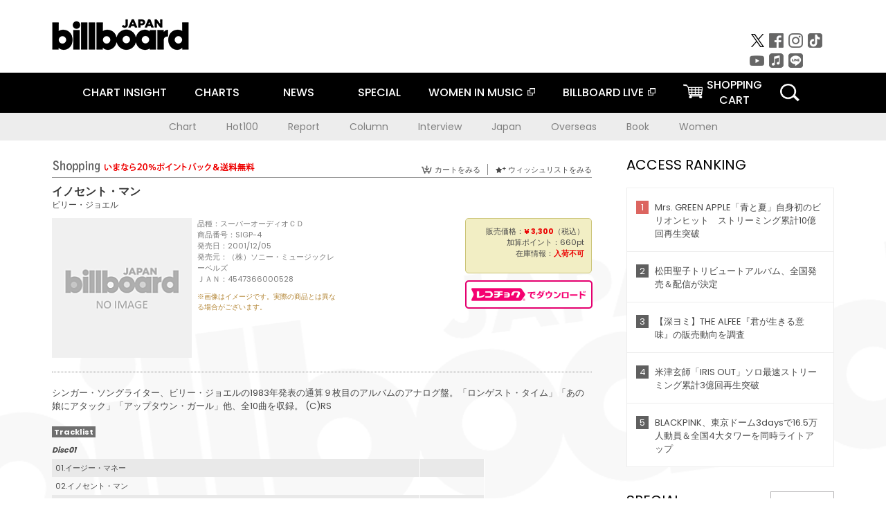

--- FILE ---
content_type: text/html; charset=UTF-8
request_url: https://billboard-japan.com/goods/detail/38124
body_size: 27458
content:
<!DOCTYPE html>
<html lang="ja">
<head>
  <meta charset="utf-8">
        <meta name="keywords" content="ビルボードジャパン,Billboard JAPAN,チャート,音楽,洋楽,邦楽,ミュージック,アーティスト,ランキング,ニュース"/>                <meta name="description" content="米国で最も権威のある音楽チャート・Billboard（ビルボード）の日本公式サイト。洋楽チャート、邦楽チャート、音楽ニュース、プレゼント情報などを提供。"/>      <meta property="og:locale"      content="ja_JP">
  <meta property="og:site_name"   content="Billboard JAPAN">
  <meta property="og:title"       content="ビリー・ジョエル「イノセント・マン」 | SIGP-4 | 4547366000528 | Shopping | Billboard JAPAN">
  <meta property="og:type"        content="article">
  <meta property="og:url"         content="https://www.billboard-japan.com/goods/detail/38124">
    <meta property="og:image"       content="https://www.billboard-japan.com/common/og.png">
    <meta property="og:description" content="米国で最も権威のある音楽チャート・Billboard（ビルボード）の日本公式サイト。洋楽チャート、邦楽チャート、音楽ニュース、プレゼント情報などを提供。">
    <title>ビリー・ジョエル「イノセント・マン」 | SIGP-4 | 4547366000528 | Shopping | Billboard JAPAN</title>
  
      <script src="/common/js/jquery.min.js?date=202510301000"></script>
    <script src="/common/js/jquery.common.js?date=202510301000"></script>
  <script src="/common/js/jquery.carouFredSel.js?date=202510301000"></script>
  <script src="/common/js/jquery.tile.js?date=202510301000"></script>
  <script src="/common/sys/js/jquery.cookie.js?date=202510301000"></script>
  <script src="/common/sys/js/accordion_list.js?date=202510301000"></script>
  <script type="text/javascript" src="/common/js/ydn.js?date=202510301000"></script>
  <script src="/common/js/jquery.easing.1.3.js?date=202510301000" type="text/javascript"></script>
      <script src="/common/sys/js/publicity.js?date=202510301000"></script>
  <script src="/common/sys/js/side_chart.js?date=202510301000"></script>
    <link rel="stylesheet" type="text/css" href="/common/css/html5reset.css?date=202510301000">
  <link rel="stylesheet" type="text/css" href="/common/css/common.css?date=202510301000">
  <link rel="stylesheet" type="text/css" href="/common/sys/css/publicity.css?date=202510301000">
  <link rel="stylesheet" type="text/css" href="/common/sys/css/accordion_list.css?date=202510301000">
  <link rel="stylesheet" type="text/css" href="/common/css/socialcomment.css?date=202510301000">
  <script src="/common/js/search.js?date=202510301000"></script>
    <!--[if lt IE 9]>
  <script src="/common/js/IE9.js"></script>
  <![endif]-->
  <!-- Webtru -->
<script src="https://cmp.datasign.co/v2/a07ef6c4ff/cmp.js" async></script>

<!-- Google tag (gtag.js) -->
<script async src="https://www.googletagmanager.com/gtag/js?id=G-K6CKCDEVKT"></script>
<script>
  window.dataLayer = window.dataLayer || [];
  function gtag(){dataLayer.push(arguments);}
  gtag('js', new Date());

  gtag('config', 'G-K6CKCDEVKT');
  gtag('config', 'UA-32178381-1');
</script>  <SCRIPT LANGUAGE="JavaScript" src="https://web-cache.chocomaru.com/jplayer.js"></SCRIPT>
	<script src="/common/sys/js/goods/js_goods_form.js?date=202510301000"></script>
	<script src="/common/js/jquery.spin.js?date=202510301000"></script>
	<script type="text/javascript">
                            $(document).ready(function(){
                                $(".spin").spin({min:1,max:20});
                            });
                        </script>
	<script type="text/javascript">
                            $(document).ready(function(){
                          if($("#qty").size() > 0)
                                {
                                    $("#qty").blur(function(event){
                                        var su = $("#qty").val();
                                        if (isNaN(su) === true) {
                                            $("#qty").val(1);
                                            return;
                                        }
                                        if (su <= 0) {
                                            $("#qty").val(1);
                                        }
                                        else if (su > 20) {
                                            $("#qty").val(20);
                                        }
                                    });
                                }
                            });
                        </script>
	<link rel="stylesheet" type="text/css" href="/common/css/slick.css?date=202510301000"/>
	<link rel="stylesheet" type="text/css" href="/common/css/new/buyarea_slide.css?date=202510301000"/>
	<script type="text/javascript" src="/common/js/jquery.heightLine.js?date=202510301000"></script>
	<script type="text/javascript" src="/common/js/slick.min.js?date=202510301000"></script>
	<script type="text/javascript" src="/common/js/new/buyarea_slide.js?date=202510301000"></script>    <meta name="google-translate-customization" content="adb8cdd56f6046dc-072c0ff82a717427-gb7c019822dddd6a7-17">
  <meta name="viewport" content="width=device-width,initial-scale=1.0,minimum-scale=1.0,maximum-scale=1.0,user-scalable=no">
  <script type="text/javascript">
  if ((navigator.userAgent.indexOf('iPhone') > 0) || navigator.userAgent.indexOf('iPod') > 0 || (navigator.userAgent.indexOf('Android') > 0 && navigator.userAgent.indexOf('Mobile') > 0)) {
      document.write('<meta name="viewport" content="width=device-width, initial-scale=1.0">');
    }else{
      document.write('<meta name="viewport" content="width=1300">');
    }
  </script>
  <link rel="shortcut icon" href="/favicon.ico">
  <!--ここから追記分-->
  <link href="https://fonts.googleapis.com/css?family=Poppins:400,500,700" rel="stylesheet">
  <link rel="stylesheet" type="text/css" href="/common/css/new/common.css?date=202510301000">
  <link rel="stylesheet" type="text/css" href="/common/css/new/common_header.css?date=202510301000">
  <link rel="stylesheet" type="text/css" href="/common/css/new/common_footer.css?date=202510301000">
  <script src="/common/js/new/new_common.js?date=202510301000"></script>
  <!--ここまで追記分-->
  <script type="application/javascript" src="//anymind360.com/js/1567/ats.js"></script>

  <!--Taboola-->
<script type="text/javascript">
  window._taboola = window._taboola || [];
  _taboola.push({article:'auto'});
  !function (e, f, u, i) {
    if (!document.getElementById(i)){
      e.async = 1;
      e.src = u;
      e.id = i;
      f.parentNode.insertBefore(e, f);
    }
  }(document.createElement('script'),
  document.getElementsByTagName('script')[0],
  '//cdn.taboola.com/libtrc/billboard-japan/loader.js',
  'tb_loader_script');
  if(window.performance && typeof window.performance.mark == 'function')
    {window.performance.mark('tbl_ic');}
</script>
  <!--Taboola-->
	<!-- google ad -->
<!-- google ad -->
</head><body class="goods">
<div id="cm_wrapper">
  
  <div style="display:none;">
<span id="js_cm_title"></span>
</div>
<div id="cm_header" class="cf">
<header>
  <h1 id="cm_sitelogo"><a href="/"><img src="/common/img/img_sitelogo.png" alt="Billboard JAPAN"></a></h1>
  <a href="javascript:showMain();" class="button skip">このページをスキップする</a>
</header>
</div>
<div id="cm_content"  class="cf">
<input type ="hidden" id ="js_publicity_url" value = "">
<div id="widebanner"></div>
    <article>
	<!-- CM -->
    <div id="cm">
    <p>
    </p>
    </div>
	<!-- /CMここまで -->
    </article>
    <br />
</div>  
</div>
<!-- / #cm_wrapper -->

<div id="wrapper">
  
    <!-- ヘッダーここから -->
  <div id="header" class="cf">
    <header class="inner">
      <div class="header_inner cf">
        <h1 id="sitelogo"><a class="hover" href="/"><img src="/common/img/img_header_sitelogo.png" alt="Billboard JAPAN"></a></h1>
        <div id="topbanner" class="pc_obj">  
        </div>
        <!-- / #topbanner -->
        <div class="menu_toggle sp_obj"><img src="/common/img/icon_menu_close.gif" alt=""></div>
        <p class="search_btn search_toggle sp_obj"><img src="/common/img/icon_search_close.gif" alt="検索"></p>
        <div class="form_area">
          <form method="get" action="/search">
            <fieldset>
              <input id="searchtext" title="キーワードで検索" type="search" name="q" value="" placeholder="キーワードで検索" required />
              <input class="hover" type="submit" id="searchsubmit" value="検索" />
            </fieldset>
          </form>
          <p class="search_toggle sp_obj">閉じる</p>
        </div>
        <!-- / .form_area -->
      </div>
      <!-- / .header_inner -->
<noscript>
<div class="no_script">
<p>現在お使いのブラウザではJavascriptが有効となっていないため、サイトのコンテンツが正常に表示・動作されません。<br />
Javascriptを有効にしてください。詳しくはお使いのブラウザのヘルプをご覧ください。</p>
</div>
</noscript>
      <div class="menu_area">
        <nav id="globalNavi">
          <ul class="cf">
            <li class="toggle_menu">
              <a href="javascript:void(0);" class="sp_nolink slide_btn">CHART INSIGHT<span class="sp_obj">＋</span></a>
              <div class="slide_menu">
                <div class="slide_content">
                  <!--<p class="sp_obj"><a href="/chart_insight/">CHART INSIGHT</a></p>-->
                  <!--<p class="sp_obj"><a href="/chart_insight_global/">CHART INSIGHT GLOBAL</a></p>-->
                  <!--<p class="sp_obj"><a href="/chart_insight_books/">BOOK CHART INSIGHT</a></p>-->
                  <ul>
                    <li class="toggle_menu"><a href="javascript:void(0);" class="sp_nolink underslide_btn">MUSIC</a>
                      <div class="underslide_content">
                        <ul>
                          <li><a href="/chart_insight/">CHART INSIGHT</a></li>
                          <li><a href="/chart_insight_global/">CHART INSIGHT GLOBAL</a></li>
                        </ul>
                      </div>
                    </li>
                    <li class="toggle_menu"><a href="javascript:void(0);" class="sp_nolink underslide_btn">BOOKS</a>
                      <div class="underslide_content">
                        <ul>
                          <li><a href="/chart_insight_books/">BOOK CHART INSIGHT</a></li>
                        </ul>
                      </div>
                    </li>
                  </ul>
                </div>
              </div>
              <!-- / .slide_menu -->
            </li>
            <li class="toggle_menu">
              <a href="javascript:void(0);" class="sp_nolink slide_btn">CHARTS<span class="sp_obj">＋</span></a>
              <div class="slide_menu">
                <div class="slide_content">
                  <!--<p class="sp_obj"><a href="/charts/">CHATRS TOP</a></p>-->
                  <!--<p class="sp_obj"><a href="/charts/book/">BOOKS CHATRS TOP</a></p>-->
                  <ul>
                    <li class="toggle_menu"><a href="javascript:void(0);" class="sp_nolink underslide_btn">MUSIC</a>
                      <div class="underslide_content">
                        <ul>
                          <li><a href="/charts/">JAPAN CHARTS</a></li>
                          <li><a href="/charts/oversea/">WORLD CHARTS</a></li>
                          <li><a href="/charts/year_end/">YEAR END (JAPAN)</a></li>
                          <li><a href="/charts/year_end_oversea/">YEAR END (WORLD)</a></li>
                        </ul>
                      </div>
                    </li>
                    <li class="toggle_menu"><a href="javascript:void(0);" class="sp_nolink underslide_btn">BOOKS</a>
                      <div class="underslide_content">
                        <ul>
                          <li><a href="/charts/book/">JAPAN CHARTS</a></li>
                          <!-- <li><a href="/charts/year_end_book/">YEAR END (JAPAN)</a></li> -->
                        </ul>
                      </div>
                    </li>
                  </ul>
                </div>
              </div>
              <!-- / .slide_menu -->
            </li>
            <li class="toggle_menu">
              <a href="/d_news/" class="sp_nolink slide_btn">NEWS<span class="sp_obj">＋</span></a>
              <div class="slide_menu">
                <div class="slide_content">
                  <!--<p class="sp_obj"><a href="/d_news/">NEWS TOP</a></p>-->
                  <ul>
                    <li><a href="/d_news/">ALL</a></li>
                    <li><a href="/d_news/jpn/">JAPAN</a></li>
                    <li><a href="/d_news/overseas/">OVERSEAS</a></li>
                  </ul>
                </div>
              </div>
              <!-- / .slide_menu -->
            </li>
            <li><a href="/special/">SPECIAL</a></li>
            <li><a href="https://www.billboard-japan.com/wim/" target="_blank" class="blank">WOMEN IN MUSIC</a></li>
            <li><a href="http://www.billboard-live.com/" target="_blank" class="blank">BILLBOARD LIVE</a></li>
            <li class="pc_shopcart"><a href="http://www.vanda.co.jp/billboard/cart/" class="btn_shopcart">SHOPPING<br>CART</a></li>
            <li class="sp_shopcart"><a href="http://www.vanda.co.jp/billboard/sp/cart/" class="btn_shopcart">SHOPPING CART</a></li>
            <li class="pc_search"><a href="javascript:void(0)"></a></li>
          </ul>
        </nav>
        <!-- / #globalNavi -->
        <div id="sns_navi">
          <ul>
            <li><a class="hover" href="https://twitter.com/Billboard_JAPAN" target="_blank"><img class="js_img_switch" src="/common/img/twitter_btn_pc.png" alt="X(旧Twitter)"></a></li>
            <li><a class="hover" href="https://www.facebook.com/pages/Billboard-JAPAN/635768896442966?fref=ts" target="_blank"><img class="js_img_switch" src="/common/img/facebook_btn_pc.png"alt="facebook"></a></li>
            <li><a class="hover" href="https://www.instagram.com/billboard_japan/" target="_blank"><img class="js_img_switch" src="/common/img/instagram_btn_pc.png" alt="Instagram"></a></li>
            <li><a class="hover" href="https://www.tiktok.com/@billboard_japan" target="_blank"><img class="js_img_switch" src="/common/img/tiktok_btn_pc.png" alt="Tik Tok"></a></li>
            <li><a class="hover" href="https://www.youtube.com/@BillboardJAPAN" target="_blank"><img class="js_img_switch" src="/common/img/youtube_btn_pc.png" alt="You Tube"></a></li>
            <li><a class="hover" href="http://applemusic.com/billboard-japan"><img class="js_img_switch" src="/common/img/apple_icon_pc.png" alt="iTunes Store"></a></li>
            <li><a class="hover" href="https://line.me/ti/p/%40oa-billboardnews" target="_blank"><img class="js_img_switch" src="/common/img/line_btn_pc.png" alt="LINE"></a></li>
          </ul>
        </div>
        <!-- / #sns_navi -->
      </div>
      <!-- / .menu_area -->
    <div class="chart_area scroll_wrap">
      <div class="scroll_area">
        <ul>
          <li><a href="/tagindex/detail/4">Chart</a></li>
          <li><a href="/tagindex/detail/32">Hot100</a></li>
          <li><a href="/tagindex/detail/13">Report</a></li>
          <li><a href="/tagindex/detail/41">Column</a></li>
          <li><a href="/tagindex/detail/30">Interview</a></li>
          <li><a href="/tagindex/detail/1">Japan</a></li>
          <li><a href="/tagindex/detail/26">Overseas</a></li>
          <li><a href="/tagindex/detail/163">Book</a></li>
          <li><a href="/tagindex/detail/43">Women</a></li>
        </ul>
      </div>
    </div>
    <!-- / .chart_area -->

    </header>
    <div class="overlay search_toggle"></div><!-- 検索オーバーレイ -->
  </div>
  <!-- ヘッダーここまで -->
  
  <div id="content2" class="cf">
    <div class="inner">
            <div class="leftBox">
        <div id="main2">
                                          


<div class="sp_only_inner">
<!-- レビューここから -->
    <div id="shopping">
    <article>
    <hgroup>
    <h2><img src="/common/img/title_shopping.png" alt="Shoping"></h2>
    <ul class="listUI cf sp_obj"><!-- SP -->
      <li><a href="https://www.vanda.co.jp/billboard/sp/cart/"><img src="/common/img/ico_cart.png" alt="カートをみる">カートをみる</a></li>
      <li><a href="https://www.vanda.co.jp/billboard/sp/wishlist/"><img src="/common/img/ico_wish.png" alt="ウィッシュリストをみる">ウィッシュリストをみる</a></li>
    </ul>
    <ul class="listUI cf pc_obj"><!-- PC -->
      <li><a href="https://www.vanda.co.jp/billboard/cart/"><img src="/common/img/ico_cart.png" alt="カートをみる">カートをみる</a></li>
      <li><a href="https://www.vanda.co.jp/billboard/wishlist/"><img src="/common/img/ico_wish.png" alt="ウィッシュリストをみる">ウィッシュリストをみる</a></li>
    </ul>
  </hgroup>
    <section class="cf">
    <hgroup>
    <h3>イノセント・マン</h3>
    <h4>
                  <a href="/artists/detail/431334">ビリー・ジョエル</a>
              </h4>
    </hgroup>
    <!-- 同一商品の注意書き -->
                        <!-- //同一商品の注意書き -->
    <div id="cdInfo">
        <p><img src="/scale/common/200x200_img_noimage.png" alt="ビリー・ジョエル「 イノセント・マン」"/></p>
    <ul>
    <li>品種：スーパーオーディオＣＤ</li>
    <li>商品番号：SIGP-4</li>
    <li>発売日：2001/12/05</li>
    <li>発売元：（株）ソニー・ミュージックレーベルズ</li>
    <li>ＪＡＮ：4547366000528</li>
    <!-- ジャケット写真の注意書き -->
    <li id="jk_caption">※画像はイメージです。実際の商品とは異なる場合がございます。</li>
    <!-- //ジャケット写真の注意書き -->

    </ul>
    </div>
    <!-- / #cdInfo -->
    <div id="sellInfo">
    <div id="sellInfobox">
    <ul>
            <li>販売価格：<strong>&yen; 3,300</strong>（税込）</li>
                <li>加算ポイント：660pt</li>
                                <li>在庫情報：<strong>入荷不可</strong></li>
                </ul>
                                            </div>
    <!-- / #sellInfobox -->
            <p><a href="http://recochoku.jp/search/artist/?affiliate=6501010004&q=%E3%83%93%E3%83%AA%E3%83%BC%E3%83%BB%E3%82%B8%E3%83%A7%E3%82%A8%E3%83%AB" target="_blank" class="btn_reco">レコチョクでダウンロード</a></p>
        </div>
    <!-- / #sellInfo -->
    <div id="maintext">
    <p>シンガー・ソングライター、ビリー・ジョエルの1983年発表の通算９枚目のアルバムのアナログ盤。「ロンゲスト・タイム」「あの娘にアタック」「アップタウン・ガール」他、全10曲を収録。 (C)RS</p>
                                            <div id="tracklist">
        <h5>Tracklist</h5>
                                                                                    <table>
                <thead>
                <th>Disc01</th>
                </thead>
                <tbody>
                                                        <tr class="dlcolor">
                        <td>01.イージー・マネー</td>
                            <td></td>
                        </tr>
                                                                        <tr>
                        <td>02.イノセント・マン</td>
                            <td></td>
                        </tr>
                                                                        <tr class="dlcolor">
                        <td>03.ロンゲスト・タイム</td>
                            <td></td>
                        </tr>
                                                                        <tr>
                        <td>04.今夜はフォーエバー</td>
                            <td></td>
                        </tr>
                                                                        <tr class="dlcolor">
                        <td>05.あの娘にアタック</td>
                            <td></td>
                        </tr>
                                                                        <tr>
                        <td>06.アップタウン・ガール</td>
                            <td></td>
                        </tr>
                                                                        <tr class="dlcolor">
                        <td>07.ケアレス・トーク</td>
                            <td></td>
                        </tr>
                                                                        <tr>
                        <td>08.君はクリスティ</td>
                            <td></td>
                        </tr>
                                                                        <tr class="dlcolor">
                        <td>09.夜空のモーメント</td>
                            <td></td>
                        </tr>
                                                                        <tr>
                        <td>10.キーピン・ザ・フェイス</td>
                            <td></td>
                        </tr>
                                        </tbody>
        </table>
        </div>
        <!-- / #tracklist -->
        </div>
    <!-- / #maintext -->
    </section>
    </article>
    </div>
    <!-- / #shopping -->
</div>
<!-- / .sp_only_inner -->

  <!--sldier-->
  <div class="buyArea_wrap">
    <p class="buyArea__ttl">関連商品</p>
    <div class="buyArea">
      <!-- ///////////////////////////////PC////////////////////////////////// -->
      <div class="inner slide_selector pc_obj" id="js-changeList">
                          <div class="buyArea__BoxWrap">
                                  <div class="buyArea__DetailBox">
              <dl>
                <dt class="buyArea__Name"><a href="/goods/detail/377167">奥田民生セレクション（仮）</a></dt>
                <dd class="cf">
                  <div class="buyArea__Image">
                    <a href="/goods/detail/377167"><img src="/scale/common/80x80_img_noimage.png" alt="（オムニバス） ビリー・ジョエル ボストン チープ・トリック アース・ウインド＆ファイアー ＥＬＯ オジー・オズボーン トト「奥田民生セレクション（仮）」"/></a>
                  </div>
                  <div class="buyArea__detailList">
                    <p class="buyArea__Date">未定</p>
                    <p class="buyArea__Category">[CD]</p>
                    <p class="buyArea__Price matchHeightPrice">-</p>
                    <div class="buyArea__Btn">
                      <a href="/goods/detail/377167">
                        <img src="/common/img/d_news/image/buy-btn_pc.gif" alt="購入画面へ">
                      </a>
                    </div>
                  </div>
                </dd>
              </dl>
            </div>
                                  <div class="buyArea__DetailBox">
              <dl>
                <dt class="buyArea__Name"><a href="/goods/detail/774661">ライヴ・イン・オーストラリア　１９７６</a></dt>
                <dd class="cf">
                  <div class="buyArea__Image">
                    <a href="/goods/detail/774661"><img src="/scale/jackets/00000164/80x80_P2_G4850275W.JPG" alt="ビリー・ジョエル「ライヴ・イン・オーストラリア　１９７６」"/></a>
                  </div>
                  <div class="buyArea__detailList">
                    <p class="buyArea__Date">2026/01/30</p>
                    <p class="buyArea__Category">[CD]</p>
                    <p class="buyArea__Price matchHeightPrice">-</p>
                    <div class="buyArea__Btn">
                      <a href="/goods/detail/774661">
                        <img src="/common/img/d_news/image/buy-btn_pc.gif" alt="購入画面へ">
                      </a>
                    </div>
                  </div>
                </dd>
              </dl>
            </div>
                                  <div class="buyArea__DetailBox">
              <dl>
                <dt class="buyArea__Name"><a href="/goods/detail/772463">アングリー・ヤング・マン　－　フィラデルフィア、１９８４</a></dt>
                <dd class="cf">
                  <div class="buyArea__Image">
                    <a href="/goods/detail/772463"><img src="/scale/jackets/00000164/80x80_P2_G3902828W.JPG" alt="ビリー・ジョエル「アングリー・ヤング・マン　－　フィラデルフィア、１９８４」"/></a>
                  </div>
                  <div class="buyArea__detailList">
                    <p class="buyArea__Date">2026/01/21</p>
                    <p class="buyArea__Category">[CD]</p>
                    <p class="buyArea__Price matchHeightPrice">-</p>
                    <div class="buyArea__Btn">
                      <a href="/goods/detail/772463">
                        <img src="/common/img/d_news/image/buy-btn_pc.gif" alt="購入画面へ">
                      </a>
                    </div>
                  </div>
                </dd>
              </dl>
            </div>
                                  <div class="buyArea__DetailBox">
              <dl>
                <dt class="buyArea__Name"><a href="/goods/detail/771444">ライヴ・イン・ヒューストン１９７９</a></dt>
                <dd class="cf">
                  <div class="buyArea__Image">
                    <a href="/goods/detail/771444"><img src="/scale/jackets/00000157/80x80_P2_H1277882W.JPG" alt="ビリー・ジョエル「ライヴ・イン・ヒューストン１９７９」"/></a>
                  </div>
                  <div class="buyArea__detailList">
                    <p class="buyArea__Date">2024/05/31</p>
                    <p class="buyArea__Category">[CD]</p>
                    <p class="buyArea__Price matchHeightPrice">-</p>
                    <div class="buyArea__Btn">
                      <a href="/goods/detail/771444">
                        <img src="/common/img/d_news/image/buy-btn_pc.gif" alt="購入画面へ">
                      </a>
                    </div>
                  </div>
                </dd>
              </dl>
            </div>
                                  <div class="buyArea__DetailBox">
              <dl>
                <dt class="buyArea__Name"><a href="/goods/detail/706937">Ｌｉｖｅ　Ｗｅｍｂｌｅｙ　Ｓｔａｄｉｕｍ　１９９０</a></dt>
                <dd class="cf">
                  <div class="buyArea__Image">
                    <a href="/goods/detail/706937"><img src="/scale/common/80x80_img_noimage.png" alt="Ｂｉｌｌｙ　Ｊｏｅｌ「Ｌｉｖｅ　Ｗｅｍｂｌｅｙ　Ｓｔａｄｉｕｍ　１９９０」"/></a>
                  </div>
                  <div class="buyArea__detailList">
                    <p class="buyArea__Date">2022/11/25</p>
                    <p class="buyArea__Category">[CD]</p>
                    <p class="buyArea__Price matchHeightPrice">&yen;3,246(税込)</p>
                    <div class="buyArea__Btn">
                      <a href="/goods/detail/706937">
                        <img src="/common/img/d_news/image/buy-btn_pc.gif" alt="購入画面へ">
                      </a>
                    </div>
                  </div>
                </dd>
              </dl>
            </div>
                                  <div class="buyArea__DetailBox">
              <dl>
                <dt class="buyArea__Name"><a href="/goods/detail/706936">Ｎｅｗ　Ｙｏｒｋ　１９７７</a></dt>
                <dd class="cf">
                  <div class="buyArea__Image">
                    <a href="/goods/detail/706936"><img src="/scale/common/80x80_img_noimage.png" alt="Ｂｉｌｌｙ　Ｊｏｅｌ「Ｎｅｗ　Ｙｏｒｋ　１９７７」"/></a>
                  </div>
                  <div class="buyArea__detailList">
                    <p class="buyArea__Date">2022/11/25</p>
                    <p class="buyArea__Category">[CD]</p>
                    <p class="buyArea__Price matchHeightPrice">&yen;3,246(税込)</p>
                    <div class="buyArea__Btn">
                      <a href="/goods/detail/706936">
                        <img src="/common/img/d_news/image/buy-btn_pc.gif" alt="購入画面へ">
                      </a>
                    </div>
                  </div>
                </dd>
              </dl>
            </div>
                    </div>
                  <div class="buyArea__BoxWrap">
                                  <div class="buyArea__DetailBox">
              <dl>
                <dt class="buyArea__Name"><a href="/goods/detail/631743">ピアノ・マン：ザ・ヴェリー・ベスト・オブ・ビリー・ジョエル</a></dt>
                <dd class="cf">
                  <div class="buyArea__Image">
                    <a href="/goods/detail/631743"><img src="/scale/jackets/00000129/80x80_P2_G3612498W.JPG" alt="ビリー・ジョエル「ピアノ・マン：ザ・ヴェリー・ベスト・オブ・ビリー・ジョエル」"/></a>
                  </div>
                  <div class="buyArea__detailList">
                    <p class="buyArea__Date">2019/12/25</p>
                    <p class="buyArea__Category">[CD]</p>
                    <p class="buyArea__Price matchHeightPrice">&yen;1,100(税込)</p>
                    <div class="buyArea__Btn">
                      <a href="/goods/detail/631743">
                        <img src="/common/img/d_news/image/buy-btn_pc.gif" alt="購入画面へ">
                      </a>
                    </div>
                  </div>
                </dd>
              </dl>
            </div>
                                  <div class="buyArea__DetailBox">
              <dl>
                <dt class="buyArea__Name"><a href="/goods/detail/606206">ストレンジャー　４０周年記念デラックス・エディション</a></dt>
                <dd class="cf">
                  <div class="buyArea__Image">
                    <a href="/goods/detail/606206"><img src="/scale/jackets/00000123/80x80_P2_G6403509W.JPG" alt="ビリー・ジョエル「ストレンジャー　４０周年記念デラックス・エディション」"/></a>
                  </div>
                  <div class="buyArea__detailList">
                    <p class="buyArea__Date">2018/12/26</p>
                    <p class="buyArea__Category">[CD]</p>
                    <p class="buyArea__Price matchHeightPrice">&yen;5,500(税込)</p>
                    <div class="buyArea__Btn">
                      <a href="/goods/detail/606206">
                        <img src="/common/img/d_news/image/buy-btn_pc.gif" alt="購入画面へ">
                      </a>
                    </div>
                  </div>
                </dd>
              </dl>
            </div>
                                  <div class="buyArea__DetailBox">
              <dl>
                <dt class="buyArea__Name"><a href="/goods/detail/598433">オリバー　ニューヨーク子猫ものがたり　オリジナル・サウンドトラック</a></dt>
                <dd class="cf">
                  <div class="buyArea__Image">
                    <a href="/goods/detail/598433"><img src="/scale/jackets/00000122/80x80_P2_G4409470W.JPG" alt="（オリジナル・サウンドトラック） ヒューイ・ルイス ビリー・ジョエル ルース・ポインター ベット・ミドラー ミャハン・トラン ルベン・ブレイズ「オリバー　ニューヨーク子猫ものがたり　オリジナル・サウンドトラック」"/></a>
                  </div>
                  <div class="buyArea__detailList">
                    <p class="buyArea__Date">2018/11/14</p>
                    <p class="buyArea__Category">[CD]</p>
                    <p class="buyArea__Price matchHeightPrice">&yen;2,035(税込)</p>
                    <div class="buyArea__Btn">
                      <a href="/goods/detail/598433">
                        <img src="/common/img/d_news/image/buy-btn_pc.gif" alt="購入画面へ">
                      </a>
                    </div>
                  </div>
                </dd>
              </dl>
            </div>
                                  <div class="buyArea__DetailBox">
              <dl>
                <dt class="buyArea__Name"><a href="/goods/detail/597143">ニューヨーク５２番街　４０周年記念デラックス・エディション</a></dt>
                <dd class="cf">
                  <div class="buyArea__Image">
                    <a href="/goods/detail/597143"><img src="/scale/jackets/00000122/80x80_P2_G8380235W.JPG" alt="ビリー・ジョエル「ニューヨーク５２番街　４０周年記念デラックス・エディション」"/></a>
                  </div>
                  <div class="buyArea__detailList">
                    <p class="buyArea__Date">2018/10/17</p>
                    <p class="buyArea__Category">[CD]</p>
                    <p class="buyArea__Price matchHeightPrice">&yen;4,950(税込)</p>
                    <div class="buyArea__Btn">
                      <a href="/goods/detail/597143">
                        <img src="/common/img/d_news/image/buy-btn_pc.gif" alt="購入画面へ">
                      </a>
                    </div>
                  </div>
                </dd>
              </dl>
            </div>
                                  <div class="buyArea__DetailBox">
              <dl>
                <dt class="buyArea__Name"><a href="/goods/detail/564930">ライヴ・トゥ・エア</a></dt>
                <dd class="cf">
                  <div class="buyArea__Image">
                    <a href="/goods/detail/564930"><img src="/scale/jackets/00000114/80x80_P2_G6354037W.JPG" alt="ビリー・ジョエル「ライヴ・トゥ・エア」"/></a>
                  </div>
                  <div class="buyArea__detailList">
                    <p class="buyArea__Date">2017/09/06</p>
                    <p class="buyArea__Category">[CD]</p>
                    <p class="buyArea__Price matchHeightPrice">&yen;2,420(税込)</p>
                    <div class="buyArea__Btn">
                      <a href="/goods/detail/564930">
                        <img src="/common/img/d_news/image/buy-btn_pc.gif" alt="購入画面へ">
                      </a>
                    </div>
                  </div>
                </dd>
              </dl>
            </div>
                                  <div class="buyArea__DetailBox">
              <dl>
                <dt class="buyArea__Name"><a href="/goods/detail/559476">ニューヨーク５２番街</a></dt>
                <dd class="cf">
                  <div class="buyArea__Image">
                    <a href="/goods/detail/559476"><img src="/scale/jackets/00000113/80x80_P2_G5871406W.JPG" alt="ビリー・ジョエル「ニューヨーク５２番街」"/></a>
                  </div>
                  <div class="buyArea__detailList">
                    <p class="buyArea__Date">2017/08/02</p>
                    <p class="buyArea__Category">[CD]</p>
                    <p class="buyArea__Price matchHeightPrice">&yen;1,100(税込)</p>
                    <div class="buyArea__Btn">
                      <a href="/goods/detail/559476">
                        <img src="/common/img/d_news/image/buy-btn_pc.gif" alt="購入画面へ">
                      </a>
                    </div>
                  </div>
                </dd>
              </dl>
            </div>
                    </div>
                  <div class="buyArea__BoxWrap">
                                  <div class="buyArea__DetailBox">
              <dl>
                <dt class="buyArea__Name"><a href="/goods/detail/559475">ストレンジャー</a></dt>
                <dd class="cf">
                  <div class="buyArea__Image">
                    <a href="/goods/detail/559475"><img src="/scale/jackets/00000113/80x80_P2_G5871405W.JPG" alt="ビリー・ジョエル「ストレンジャー」"/></a>
                  </div>
                  <div class="buyArea__detailList">
                    <p class="buyArea__Date">2017/08/02</p>
                    <p class="buyArea__Category">[CD]</p>
                    <p class="buyArea__Price matchHeightPrice">&yen;1,100(税込)</p>
                    <div class="buyArea__Btn">
                      <a href="/goods/detail/559475">
                        <img src="/common/img/d_news/image/buy-btn_pc.gif" alt="購入画面へ">
                      </a>
                    </div>
                  </div>
                </dd>
              </dl>
            </div>
                                  <div class="buyArea__DetailBox">
              <dl>
                <dt class="buyArea__Name"><a href="/goods/detail/559474">グラス・ハウス</a></dt>
                <dd class="cf">
                  <div class="buyArea__Image">
                    <a href="/goods/detail/559474"><img src="/scale/jackets/00000113/80x80_P2_G5871407W.JPG" alt="ビリー・ジョエル「グラス・ハウス」"/></a>
                  </div>
                  <div class="buyArea__detailList">
                    <p class="buyArea__Date">2017/08/02</p>
                    <p class="buyArea__Category">[CD]</p>
                    <p class="buyArea__Price matchHeightPrice">&yen;1,100(税込)</p>
                    <div class="buyArea__Btn">
                      <a href="/goods/detail/559474">
                        <img src="/common/img/d_news/image/buy-btn_pc.gif" alt="購入画面へ">
                      </a>
                    </div>
                  </div>
                </dd>
              </dl>
            </div>
                                  <div class="buyArea__DetailBox">
              <dl>
                <dt class="buyArea__Name"><a href="/goods/detail/540427">ビリー・ザ・バラード</a></dt>
                <dd class="cf">
                  <div class="buyArea__Image">
                    <a href="/goods/detail/540427"><img src="/scale/jackets/00000110/80x80_P2_G2851883W.JPG" alt="ビリー・ジョエル「ビリー・ザ・バラード」"/></a>
                  </div>
                  <div class="buyArea__detailList">
                    <p class="buyArea__Date">2016/12/21</p>
                    <p class="buyArea__Category">[CD]</p>
                    <p class="buyArea__Price matchHeightPrice">&yen;1,100(税込)</p>
                    <div class="buyArea__Btn">
                      <a href="/goods/detail/540427">
                        <img src="/common/img/d_news/image/buy-btn_pc.gif" alt="購入画面へ">
                      </a>
                    </div>
                  </div>
                </dd>
              </dl>
            </div>
                                  <div class="buyArea__DetailBox">
              <dl>
                <dt class="buyArea__Name"><a href="/goods/detail/540426">イノセント・マン</a></dt>
                <dd class="cf">
                  <div class="buyArea__Image">
                    <a href="/goods/detail/540426"><img src="/scale/jackets/00000110/80x80_P2_G8314639W.JPG" alt="ビリー・ジョエル「イノセント・マン」"/></a>
                  </div>
                  <div class="buyArea__detailList">
                    <p class="buyArea__Date">2016/12/21</p>
                    <p class="buyArea__Category">[CD]</p>
                    <p class="buyArea__Price matchHeightPrice">&yen;1,100(税込)</p>
                    <div class="buyArea__Btn">
                      <a href="/goods/detail/540426">
                        <img src="/common/img/d_news/image/buy-btn_pc.gif" alt="購入画面へ">
                      </a>
                    </div>
                  </div>
                </dd>
              </dl>
            </div>
                                  <div class="buyArea__DetailBox">
              <dl>
                <dt class="buyArea__Name"><a href="/goods/detail/509073">ニューヨーク５２番街</a></dt>
                <dd class="cf">
                  <div class="buyArea__Image">
                    <a href="/goods/detail/509073"><img src="/scale/jackets/00000102/80x80_P2_G2780517W.JPG" alt="ビリー・ジョエル「ニューヨーク５２番街」"/></a>
                  </div>
                  <div class="buyArea__detailList">
                    <p class="buyArea__Date">2015/12/23</p>
                    <p class="buyArea__Category">[CD]</p>
                    <p class="buyArea__Price matchHeightPrice">&yen;1,100(税込)</p>
                    <div class="buyArea__Btn">
                      <a href="/goods/detail/509073">
                        <img src="/common/img/d_news/image/buy-btn_pc.gif" alt="購入画面へ">
                      </a>
                    </div>
                  </div>
                </dd>
              </dl>
            </div>
                                  <div class="buyArea__DetailBox">
              <dl>
                <dt class="buyArea__Name"><a href="/goods/detail/509072">ストレンジャー</a></dt>
                <dd class="cf">
                  <div class="buyArea__Image">
                    <a href="/goods/detail/509072"><img src="/scale/jackets/00000102/80x80_P2_G2780516W.JPG" alt="ビリー・ジョエル「ストレンジャー」"/></a>
                  </div>
                  <div class="buyArea__detailList">
                    <p class="buyArea__Date">2015/12/23</p>
                    <p class="buyArea__Category">[CD]</p>
                    <p class="buyArea__Price matchHeightPrice">&yen;1,100(税込)</p>
                    <div class="buyArea__Btn">
                      <a href="/goods/detail/509072">
                        <img src="/common/img/d_news/image/buy-btn_pc.gif" alt="購入画面へ">
                      </a>
                    </div>
                  </div>
                </dd>
              </dl>
            </div>
                    </div>
                  <div class="buyArea__BoxWrap">
                                  <div class="buyArea__DetailBox">
              <dl>
                <dt class="buyArea__Name"><a href="/goods/detail/509071">グラス・ハウス</a></dt>
                <dd class="cf">
                  <div class="buyArea__Image">
                    <a href="/goods/detail/509071"><img src="/scale/jackets/00000102/80x80_P2_G2780518W.JPG" alt="ビリー・ジョエル「グラス・ハウス」"/></a>
                  </div>
                  <div class="buyArea__detailList">
                    <p class="buyArea__Date">2015/12/23</p>
                    <p class="buyArea__Category">[CD]</p>
                    <p class="buyArea__Price matchHeightPrice">&yen;1,100(税込)</p>
                    <div class="buyArea__Btn">
                      <a href="/goods/detail/509071">
                        <img src="/common/img/d_news/image/buy-btn_pc.gif" alt="購入画面へ">
                      </a>
                    </div>
                  </div>
                </dd>
              </dl>
            </div>
                                  <div class="buyArea__DetailBox">
              <dl>
                <dt class="buyArea__Name"><a href="/goods/detail/476614">アート・オブ・マッカートニー～ポールへ捧ぐ</a></dt>
                <dd class="cf">
                  <div class="buyArea__Image">
                    <a href="/goods/detail/476614"><img src="/scale/jackets/00000096/80x80_P2_G2763272W.JPG" alt="（Ｖ．Ａ．） ビリー・ジョエル ボブ・ディラン ハート スティーヴ・ミラー クリッシー・ハインド ロビン・ザンダー＆リック・ニールセン・オブ・チープ・トリック ジョー・エリオット「アート・オブ・マッカートニー～ポールへ捧ぐ」"/></a>
                  </div>
                  <div class="buyArea__detailList">
                    <p class="buyArea__Date">2014/12/10</p>
                    <p class="buyArea__Category">[CD]</p>
                    <p class="buyArea__Price matchHeightPrice">&yen;3,740(税込)</p>
                    <div class="buyArea__Btn">
                      <a href="/goods/detail/476614">
                        <img src="/common/img/d_news/image/buy-btn_pc.gif" alt="購入画面へ">
                      </a>
                    </div>
                  </div>
                </dd>
              </dl>
            </div>
                                  <div class="buyArea__DetailBox">
              <dl>
                <dt class="buyArea__Name"><a href="/goods/detail/476613">アート・オブ・マッカートニー～ポールへ捧ぐ</a></dt>
                <dd class="cf">
                  <div class="buyArea__Image">
                    <a href="/goods/detail/476613"><img src="/scale/jackets/00000096/80x80_P2_G2763273W.JPG" alt="（Ｖ．Ａ．） ビリー・ジョエル ボブ・ディラン ハート スティーヴ・ミラー クリッシー・ハインド ロビン・ザンダー＆リック・ニールセン・オブ・チープ・トリック ジョー・エリオット「アート・オブ・マッカートニー～ポールへ捧ぐ」"/></a>
                  </div>
                  <div class="buyArea__detailList">
                    <p class="buyArea__Date">2014/12/10</p>
                    <p class="buyArea__Category">[CD]</p>
                    <p class="buyArea__Price matchHeightPrice">&yen;4,730(税込)</p>
                    <div class="buyArea__Btn">
                      <a href="/goods/detail/476613">
                        <img src="/common/img/d_news/image/buy-btn_pc.gif" alt="購入画面へ">
                      </a>
                    </div>
                  </div>
                </dd>
              </dl>
            </div>
                                  <div class="buyArea__DetailBox">
              <dl>
                <dt class="buyArea__Name"><a href="/goods/detail/446782">マター・オブ・トラスト：ブリッジ・トゥ・ロシア　－ザ・コンサート－</a></dt>
                <dd class="cf">
                  <div class="buyArea__Image">
                    <a href="/goods/detail/446782"><img src="/scale/jackets/00000090/80x80_P2_G2714609W.JPG" alt="ビリー・ジョエル「マター・オブ・トラスト：ブリッジ・トゥ・ロシア　－ザ・コンサート－」"/></a>
                  </div>
                  <div class="buyArea__detailList">
                    <p class="buyArea__Date">2014/05/21</p>
                    <p class="buyArea__Category">[Blu-ray Disc]</p>
                    <p class="buyArea__Price matchHeightPrice">&yen;5,280(税込)</p>
                    <div class="buyArea__Btn">
                      <a href="/goods/detail/446782">
                        <img src="/common/img/d_news/image/buy-btn_pc.gif" alt="購入画面へ">
                      </a>
                    </div>
                  </div>
                </dd>
              </dl>
            </div>
                                  <div class="buyArea__DetailBox">
              <dl>
                <dt class="buyArea__Name"><a href="/goods/detail/446781">マター・オブ・トラスト：ブリッジ・トゥ・ロシア　－ザ・コンサート－</a></dt>
                <dd class="cf">
                  <div class="buyArea__Image">
                    <a href="/goods/detail/446781"><img src="/scale/jackets/00000090/80x80_P2_G2714606W.JPG" alt="ビリー・ジョエル「マター・オブ・トラスト：ブリッジ・トゥ・ロシア　－ザ・コンサート－」"/></a>
                  </div>
                  <div class="buyArea__detailList">
                    <p class="buyArea__Date">2014/05/21</p>
                    <p class="buyArea__Category">[DVD]</p>
                    <p class="buyArea__Price matchHeightPrice">&yen;4,180(税込)</p>
                    <div class="buyArea__Btn">
                      <a href="/goods/detail/446781">
                        <img src="/common/img/d_news/image/buy-btn_pc.gif" alt="購入画面へ">
                      </a>
                    </div>
                  </div>
                </dd>
              </dl>
            </div>
                                  <div class="buyArea__DetailBox">
              <dl>
                <dt class="buyArea__Name"><a href="/goods/detail/446776">ピアノ・マン：ザ・ヴェリー・ベスト・オブ・ビリー・ジョエル</a></dt>
                <dd class="cf">
                  <div class="buyArea__Image">
                    <a href="/goods/detail/446776"><img src="/scale/jackets/00000090/80x80_P2_G2714026W.JPG" alt="ビリー・ジョエル「ピアノ・マン：ザ・ヴェリー・ベスト・オブ・ビリー・ジョエル」"/></a>
                  </div>
                  <div class="buyArea__detailList">
                    <p class="buyArea__Date">2014/05/21</p>
                    <p class="buyArea__Category">[CD]</p>
                    <p class="buyArea__Price matchHeightPrice">&yen;2,200(税込)</p>
                    <div class="buyArea__Btn">
                      <a href="/goods/detail/446776">
                        <img src="/common/img/d_news/image/buy-btn_pc.gif" alt="購入画面へ">
                      </a>
                    </div>
                  </div>
                </dd>
              </dl>
            </div>
                    </div>
                  <div class="buyArea__BoxWrap">
                                  <div class="buyArea__DetailBox">
              <dl>
                <dt class="buyArea__Name"><a href="/goods/detail/446775">マター・オブ・トラスト：ブリッジ・トゥ・ロシア　デラックス・エディション</a></dt>
                <dd class="cf">
                  <div class="buyArea__Image">
                    <a href="/goods/detail/446775"><img src="/scale/jackets/00000090/80x80_P2_G6264508W.JPG" alt="ビリー・ジョエル「マター・オブ・トラスト：ブリッジ・トゥ・ロシア　デラックス・エディション」"/></a>
                  </div>
                  <div class="buyArea__detailList">
                    <p class="buyArea__Date">2014/05/21</p>
                    <p class="buyArea__Category">[CD]</p>
                    <p class="buyArea__Price matchHeightPrice">&yen;8,800(税込)</p>
                    <div class="buyArea__Btn">
                      <a href="/goods/detail/446775">
                        <img src="/common/img/d_news/image/buy-btn_pc.gif" alt="購入画面へ">
                      </a>
                    </div>
                  </div>
                </dd>
              </dl>
            </div>
                                  <div class="buyArea__DetailBox">
              <dl>
                <dt class="buyArea__Name"><a href="/goods/detail/399290">ナイロン・カーテン</a></dt>
                <dd class="cf">
                  <div class="buyArea__Image">
                    <a href="/goods/detail/399290"><img src="/scale/jackets/00000083/80x80_P2_G6190481W.JPG" alt="ビリー・ジョエル「ナイロン・カーテン」"/></a>
                  </div>
                  <div class="buyArea__detailList">
                    <p class="buyArea__Date">2013/07/24</p>
                    <p class="buyArea__Category">[CD]</p>
                    <p class="buyArea__Price matchHeightPrice">&yen;1,980(税込)</p>
                    <div class="buyArea__Btn">
                      <a href="/goods/detail/399290">
                        <img src="/common/img/d_news/image/buy-btn_pc.gif" alt="購入画面へ">
                      </a>
                    </div>
                  </div>
                </dd>
              </dl>
            </div>
                                  <div class="buyArea__DetailBox">
              <dl>
                <dt class="buyArea__Name"><a href="/goods/detail/399289">ソングズ・イン・ジ・アティック</a></dt>
                <dd class="cf">
                  <div class="buyArea__Image">
                    <a href="/goods/detail/399289"><img src="/scale/jackets/00000083/80x80_P2_G6190480W.JPG" alt="ビリー・ジョエル「ソングズ・イン・ジ・アティック」"/></a>
                  </div>
                  <div class="buyArea__detailList">
                    <p class="buyArea__Date">2013/07/24</p>
                    <p class="buyArea__Category">[CD]</p>
                    <p class="buyArea__Price matchHeightPrice">&yen;1,980(税込)</p>
                    <div class="buyArea__Btn">
                      <a href="/goods/detail/399289">
                        <img src="/common/img/d_news/image/buy-btn_pc.gif" alt="購入画面へ">
                      </a>
                    </div>
                  </div>
                </dd>
              </dl>
            </div>
                                  <div class="buyArea__DetailBox">
              <dl>
                <dt class="buyArea__Name"><a href="/goods/detail/399288">イノセント・マン</a></dt>
                <dd class="cf">
                  <div class="buyArea__Image">
                    <a href="/goods/detail/399288"><img src="/scale/jackets/00000083/80x80_P2_G6190482W.JPG" alt="ビリー・ジョエル「イノセント・マン」"/></a>
                  </div>
                  <div class="buyArea__detailList">
                    <p class="buyArea__Date">2013/07/24</p>
                    <p class="buyArea__Category">[CD]</p>
                    <p class="buyArea__Price matchHeightPrice">&yen;1,980(税込)</p>
                    <div class="buyArea__Btn">
                      <a href="/goods/detail/399288">
                        <img src="/common/img/d_news/image/buy-btn_pc.gif" alt="購入画面へ">
                      </a>
                    </div>
                  </div>
                </dd>
              </dl>
            </div>
                                  <div class="buyArea__DetailBox">
              <dl>
                <dt class="buyArea__Name"><a href="/goods/detail/368338">ピアノ・マン</a></dt>
                <dd class="cf">
                  <div class="buyArea__Image">
                    <a href="/goods/detail/368338"><img src="/scale/jackets/00000079/80x80_P2_G6140160W.JPG" alt="ビリー・ジョエル「ピアノ・マン」"/></a>
                  </div>
                  <div class="buyArea__detailList">
                    <p class="buyArea__Date">2013/03/06</p>
                    <p class="buyArea__Category">[CD]</p>
                    <p class="buyArea__Price matchHeightPrice">&yen;1,980(税込)</p>
                    <div class="buyArea__Btn">
                      <a href="/goods/detail/368338">
                        <img src="/common/img/d_news/image/buy-btn_pc.gif" alt="購入画面へ">
                      </a>
                    </div>
                  </div>
                </dd>
              </dl>
            </div>
                                  <div class="buyArea__DetailBox">
              <dl>
                <dt class="buyArea__Name"><a href="/goods/detail/368337">ニューヨーク５２番街</a></dt>
                <dd class="cf">
                  <div class="buyArea__Image">
                    <a href="/goods/detail/368337"><img src="/scale/jackets/00000079/80x80_P2_G6140158W.JPG" alt="ビリー・ジョエル「ニューヨーク５２番街」"/></a>
                  </div>
                  <div class="buyArea__detailList">
                    <p class="buyArea__Date">2013/03/06</p>
                    <p class="buyArea__Category">[CD]</p>
                    <p class="buyArea__Price matchHeightPrice">&yen;1,980(税込)</p>
                    <div class="buyArea__Btn">
                      <a href="/goods/detail/368337">
                        <img src="/common/img/d_news/image/buy-btn_pc.gif" alt="購入画面へ">
                      </a>
                    </div>
                  </div>
                </dd>
              </dl>
            </div>
                    </div>
                  <div class="buyArea__BoxWrap">
                                  <div class="buyArea__DetailBox">
              <dl>
                <dt class="buyArea__Name"><a href="/goods/detail/368336">ストレンジャー</a></dt>
                <dd class="cf">
                  <div class="buyArea__Image">
                    <a href="/goods/detail/368336"><img src="/scale/jackets/00000079/80x80_P2_G6140159W.JPG" alt="ビリー・ジョエル「ストレンジャー」"/></a>
                  </div>
                  <div class="buyArea__detailList">
                    <p class="buyArea__Date">2013/03/06</p>
                    <p class="buyArea__Category">[CD]</p>
                    <p class="buyArea__Price matchHeightPrice">&yen;1,980(税込)</p>
                    <div class="buyArea__Btn">
                      <a href="/goods/detail/368336">
                        <img src="/common/img/d_news/image/buy-btn_pc.gif" alt="購入画面へ">
                      </a>
                    </div>
                  </div>
                </dd>
              </dl>
            </div>
                                  <div class="buyArea__DetailBox">
              <dl>
                <dt class="buyArea__Name"><a href="/goods/detail/368335">グラス・ハウス</a></dt>
                <dd class="cf">
                  <div class="buyArea__Image">
                    <a href="/goods/detail/368335"><img src="/scale/jackets/00000079/80x80_P2_G6140157W.JPG" alt="ビリー・ジョエル「グラス・ハウス」"/></a>
                  </div>
                  <div class="buyArea__detailList">
                    <p class="buyArea__Date">2013/03/06</p>
                    <p class="buyArea__Category">[CD]</p>
                    <p class="buyArea__Price matchHeightPrice">&yen;1,980(税込)</p>
                    <div class="buyArea__Btn">
                      <a href="/goods/detail/368335">
                        <img src="/common/img/d_news/image/buy-btn_pc.gif" alt="購入画面へ">
                      </a>
                    </div>
                  </div>
                </dd>
              </dl>
            </div>
                                  <div class="buyArea__DetailBox">
              <dl>
                <dt class="buyArea__Name"><a href="/goods/detail/468985">ストレンジャー</a></dt>
                <dd class="cf">
                  <div class="buyArea__Image">
                    <a href="/goods/detail/468985"><img src="/scale/common/80x80_img_noimage.png" alt="ビリー・ジョエル「ストレンジャー」"/></a>
                  </div>
                  <div class="buyArea__detailList">
                    <p class="buyArea__Date">2012/04/30</p>
                    <p class="buyArea__Category">[CD]</p>
                    <p class="buyArea__Price matchHeightPrice">&yen;1,047(税込)</p>
                    <div class="buyArea__Btn">
                      <a href="/goods/detail/468985">
                        <img src="/common/img/d_news/image/buy-btn_pc.gif" alt="購入画面へ">
                      </a>
                    </div>
                  </div>
                </dd>
              </dl>
            </div>
                                  <div class="buyArea__DetailBox">
              <dl>
                <dt class="buyArea__Name"><a href="/goods/detail/468984">５２ＮＤストリート</a></dt>
                <dd class="cf">
                  <div class="buyArea__Image">
                    <a href="/goods/detail/468984"><img src="/scale/common/80x80_img_noimage.png" alt="ビリー・ジョエル「５２ＮＤストリート」"/></a>
                  </div>
                  <div class="buyArea__detailList">
                    <p class="buyArea__Date">2012/04/30</p>
                    <p class="buyArea__Category">[CD]</p>
                    <p class="buyArea__Price matchHeightPrice">&yen;1,047(税込)</p>
                    <div class="buyArea__Btn">
                      <a href="/goods/detail/468984">
                        <img src="/common/img/d_news/image/buy-btn_pc.gif" alt="購入画面へ">
                      </a>
                    </div>
                  </div>
                </dd>
              </dl>
            </div>
                                  <div class="buyArea__DetailBox">
              <dl>
                <dt class="buyArea__Name"><a href="/goods/detail/43415">ピアノ・マン　レガシー・エディション</a></dt>
                <dd class="cf">
                  <div class="buyArea__Image">
                    <a href="/goods/detail/43415"><img src="/scale/jackets/00000070/80x80_P2_G1594916W.JPG" alt="ビリー・ジョエル「ピアノ・マン　レガシー・エディション」"/></a>
                  </div>
                  <div class="buyArea__detailList">
                    <p class="buyArea__Date">2011/11/16</p>
                    <p class="buyArea__Category">[CD]</p>
                    <p class="buyArea__Price matchHeightPrice">&yen;4,180(税込)</p>
                    <div class="buyArea__Btn">
                      <a href="/goods/detail/43415">
                        <img src="/common/img/d_news/image/buy-btn_pc.gif" alt="購入画面へ">
                      </a>
                    </div>
                  </div>
                </dd>
              </dl>
            </div>
                                  <div class="buyArea__DetailBox">
              <dl>
                <dt class="buyArea__Name"><a href="/goods/detail/469655">ＰＩＡＮＯ　ＭＡＮ：ＶＥＲＹ　ＢＥＳＴ　ＯＦ</a></dt>
                <dd class="cf">
                  <div class="buyArea__Image">
                    <a href="/goods/detail/469655"><img src="/scale/common/80x80_img_noimage.png" alt="ビリー・ジョエル「ＰＩＡＮＯ　ＭＡＮ：ＶＥＲＹ　ＢＥＳＴ　ＯＦ」"/></a>
                  </div>
                  <div class="buyArea__detailList">
                    <p class="buyArea__Date">2011/04/27</p>
                    <p class="buyArea__Category">[CD]</p>
                    <p class="buyArea__Price matchHeightPrice">&yen;1,047(税込)</p>
                    <div class="buyArea__Btn">
                      <a href="/goods/detail/469655">
                        <img src="/common/img/d_news/image/buy-btn_pc.gif" alt="購入画面へ">
                      </a>
                    </div>
                  </div>
                </dd>
              </dl>
            </div>
                    </div>
                  <div class="buyArea__BoxWrap">
                                  <div class="buyArea__DetailBox">
              <dl>
                <dt class="buyArea__Name"><a href="/goods/detail/43362">ライヴ・アット・シェイ・スタジアム　－ザ・コンサート－</a></dt>
                <dd class="cf">
                  <div class="buyArea__Image">
                    <a href="/goods/detail/43362"><img src="/scale/jackets/00000067/80x80_P2_G2555263W.JPG" alt="ビリー・ジョエル「ライヴ・アット・シェイ・スタジアム　－ザ・コンサート－」"/></a>
                  </div>
                  <div class="buyArea__detailList">
                    <p class="buyArea__Date">2011/04/13</p>
                    <p class="buyArea__Category">[DVD]</p>
                    <p class="buyArea__Price matchHeightPrice">&yen;4,180(税込)</p>
                    <div class="buyArea__Btn">
                      <a href="/goods/detail/43362">
                        <img src="/common/img/d_news/image/buy-btn_pc.gif" alt="購入画面へ">
                      </a>
                    </div>
                  </div>
                </dd>
              </dl>
            </div>
                                  <div class="buyArea__DetailBox">
              <dl>
                <dt class="buyArea__Name"><a href="/goods/detail/43361">ザ・ラスト・プレイ・アット・シェイ　－ザ・ドキュメンタリー・フィルム－</a></dt>
                <dd class="cf">
                  <div class="buyArea__Image">
                    <a href="/goods/detail/43361"><img src="/scale/jackets/00000067/80x80_P2_G2555264W.JPG" alt="ビリー・ジョエル「ザ・ラスト・プレイ・アット・シェイ　－ザ・ドキュメンタリー・フィルム－」"/></a>
                  </div>
                  <div class="buyArea__detailList">
                    <p class="buyArea__Date">2011/04/13</p>
                    <p class="buyArea__Category">[DVD]</p>
                    <p class="buyArea__Price matchHeightPrice">&yen;4,180(税込)</p>
                    <div class="buyArea__Btn">
                      <a href="/goods/detail/43361">
                        <img src="/common/img/d_news/image/buy-btn_pc.gif" alt="購入画面へ">
                      </a>
                    </div>
                  </div>
                </dd>
              </dl>
            </div>
                                  <div class="buyArea__DetailBox">
              <dl>
                <dt class="buyArea__Name"><a href="/goods/detail/43360">ライヴ・アット・シェイ・スタジアム　デラックス・エディション</a></dt>
                <dd class="cf">
                  <div class="buyArea__Image">
                    <a href="/goods/detail/43360"><img src="/scale/jackets/00000067/80x80_P2_G2553991W.JPG" alt="ビリー・ジョエル「ライヴ・アット・シェイ・スタジアム　デラックス・エディション」"/></a>
                  </div>
                  <div class="buyArea__detailList">
                    <p class="buyArea__Date">2011/04/13</p>
                    <p class="buyArea__Category">[CD]</p>
                    <p class="buyArea__Price matchHeightPrice">&yen;8,800(税込)</p>
                    <div class="buyArea__Btn">
                      <a href="/goods/detail/43360">
                        <img src="/common/img/d_news/image/buy-btn_pc.gif" alt="購入画面へ">
                      </a>
                    </div>
                  </div>
                </dd>
              </dl>
            </div>
                                  <div class="buyArea__DetailBox">
              <dl>
                <dt class="buyArea__Name"><a href="/goods/detail/43341">ビリー・ザ・バラード</a></dt>
                <dd class="cf">
                  <div class="buyArea__Image">
                    <a href="/goods/detail/43341"><img src="/scale/jackets/00000067/80x80_P2_G0016032W.JPG" alt="ビリー・ジョエル「ビリー・ザ・バラード」"/></a>
                  </div>
                  <div class="buyArea__detailList">
                    <p class="buyArea__Date">2011/02/09</p>
                    <p class="buyArea__Category">[CD]</p>
                    <p class="buyArea__Price matchHeightPrice">&yen;2,640(税込)</p>
                    <div class="buyArea__Btn">
                      <a href="/goods/detail/43341">
                        <img src="/common/img/d_news/image/buy-btn_pc.gif" alt="購入画面へ">
                      </a>
                    </div>
                  </div>
                </dd>
              </dl>
            </div>
                                  <div class="buyArea__DetailBox">
              <dl>
                <dt class="buyArea__Name"><a href="/goods/detail/42717">エッセンシャル　ビリー・ジョエル　３．０</a></dt>
                <dd class="cf">
                  <div class="buyArea__Image">
                    <a href="/goods/detail/42717"><img src="/scale/jackets/00000059/80x80_P2_G7144338W.JPG" alt="ビリー・ジョエル「エッセンシャル　ビリー・ジョエル　３．０」"/></a>
                  </div>
                  <div class="buyArea__detailList">
                    <p class="buyArea__Date">2009/12/23</p>
                    <p class="buyArea__Category">[CD]</p>
                    <p class="buyArea__Price matchHeightPrice">&yen;4,950(税込)</p>
                    <div class="buyArea__Btn">
                      <a href="/goods/detail/42717">
                        <img src="/common/img/d_news/image/buy-btn_pc.gif" alt="購入画面へ">
                      </a>
                    </div>
                  </div>
                </dd>
              </dl>
            </div>
                                  <div class="buyArea__DetailBox">
              <dl>
                <dt class="buyArea__Name"><a href="/goods/detail/42188">ピアノ・マン</a></dt>
                <dd class="cf">
                  <div class="buyArea__Image">
                    <a href="/goods/detail/42188"><img src="/scale/jackets/00000054/80x80_P2_G7076599W.JPG" alt="ビリー・ジョエル「ピアノ・マン」"/></a>
                  </div>
                  <div class="buyArea__detailList">
                    <p class="buyArea__Date">2009/04/29</p>
                    <p class="buyArea__Category">[CD]</p>
                    <p class="buyArea__Price matchHeightPrice">&yen;2,571(税込)</p>
                    <div class="buyArea__Btn">
                      <a href="/goods/detail/42188">
                        <img src="/common/img/d_news/image/buy-btn_pc.gif" alt="購入画面へ">
                      </a>
                    </div>
                  </div>
                </dd>
              </dl>
            </div>
                    </div>
                  <div class="buyArea__BoxWrap">
                                  <div class="buyArea__DetailBox">
              <dl>
                <dt class="buyArea__Name"><a href="/goods/detail/42187">コールド・スプリング・ハーバー～ピアノの詩人</a></dt>
                <dd class="cf">
                  <div class="buyArea__Image">
                    <a href="/goods/detail/42187"><img src="/scale/jackets/00000054/80x80_P2_G7076600W.JPG" alt="ビリー・ジョエル「コールド・スプリング・ハーバー～ピアノの詩人」"/></a>
                  </div>
                  <div class="buyArea__detailList">
                    <p class="buyArea__Date">2009/04/29</p>
                    <p class="buyArea__Category">[CD]</p>
                    <p class="buyArea__Price matchHeightPrice">&yen;2,619(税込)</p>
                    <div class="buyArea__Btn">
                      <a href="/goods/detail/42187">
                        <img src="/common/img/d_news/image/buy-btn_pc.gif" alt="購入画面へ">
                      </a>
                    </div>
                  </div>
                </dd>
              </dl>
            </div>
                                  <div class="buyArea__DetailBox">
              <dl>
                <dt class="buyArea__Name"><a href="/goods/detail/42186">リヴァー・オブ・ドリームス</a></dt>
                <dd class="cf">
                  <div class="buyArea__Image">
                    <a href="/goods/detail/42186"><img src="/scale/jackets/00000054/80x80_P2_G7076590W.JPG" alt="ビリー・ジョエル「リヴァー・オブ・ドリームス」"/></a>
                  </div>
                  <div class="buyArea__detailList">
                    <p class="buyArea__Date">2009/04/29</p>
                    <p class="buyArea__Category">[CD]</p>
                    <p class="buyArea__Price matchHeightPrice">&yen;2,619(税込)</p>
                    <div class="buyArea__Btn">
                      <a href="/goods/detail/42186">
                        <img src="/common/img/d_news/image/buy-btn_pc.gif" alt="購入画面へ">
                      </a>
                    </div>
                  </div>
                </dd>
              </dl>
            </div>
                                  <div class="buyArea__DetailBox">
              <dl>
                <dt class="buyArea__Name"><a href="/goods/detail/42185">ストリートライフ・セレナーデ</a></dt>
                <dd class="cf">
                  <div class="buyArea__Image">
                    <a href="/goods/detail/42185"><img src="/scale/jackets/00000054/80x80_P2_G7076598W.JPG" alt="ビリー・ジョエル「ストリートライフ・セレナーデ」"/></a>
                  </div>
                  <div class="buyArea__detailList">
                    <p class="buyArea__Date">2009/04/29</p>
                    <p class="buyArea__Category">[CD]</p>
                    <p class="buyArea__Price matchHeightPrice">&yen;2,619(税込)</p>
                    <div class="buyArea__Btn">
                      <a href="/goods/detail/42185">
                        <img src="/common/img/d_news/image/buy-btn_pc.gif" alt="購入画面へ">
                      </a>
                    </div>
                  </div>
                </dd>
              </dl>
            </div>
                                  <div class="buyArea__DetailBox">
              <dl>
                <dt class="buyArea__Name"><a href="/goods/detail/42184">ストーム・フロント</a></dt>
                <dd class="cf">
                  <div class="buyArea__Image">
                    <a href="/goods/detail/42184"><img src="/scale/jackets/00000054/80x80_P2_G7076591W.JPG" alt="ビリー・ジョエル「ストーム・フロント」"/></a>
                  </div>
                  <div class="buyArea__detailList">
                    <p class="buyArea__Date">2009/04/29</p>
                    <p class="buyArea__Category">[CD]</p>
                    <p class="buyArea__Price matchHeightPrice">&yen;2,619(税込)</p>
                    <div class="buyArea__Btn">
                      <a href="/goods/detail/42184">
                        <img src="/common/img/d_news/image/buy-btn_pc.gif" alt="購入画面へ">
                      </a>
                    </div>
                  </div>
                </dd>
              </dl>
            </div>
                                  <div class="buyArea__DetailBox">
              <dl>
                <dt class="buyArea__Name"><a href="/goods/detail/42183">ソングズ・イン・ジ・アティック</a></dt>
                <dd class="cf">
                  <div class="buyArea__Image">
                    <a href="/goods/detail/42183"><img src="/scale/jackets/00000054/80x80_P2_G7076595W.JPG" alt="ビリー・ジョエル「ソングズ・イン・ジ・アティック」"/></a>
                  </div>
                  <div class="buyArea__detailList">
                    <p class="buyArea__Date">2009/04/29</p>
                    <p class="buyArea__Category">[CD]</p>
                    <p class="buyArea__Price matchHeightPrice">&yen;2,571(税込)</p>
                    <div class="buyArea__Btn">
                      <a href="/goods/detail/42183">
                        <img src="/common/img/d_news/image/buy-btn_pc.gif" alt="購入画面へ">
                      </a>
                    </div>
                  </div>
                </dd>
              </dl>
            </div>
                                  <div class="buyArea__DetailBox">
              <dl>
                <dt class="buyArea__Name"><a href="/goods/detail/42182">グラス・ハウス</a></dt>
                <dd class="cf">
                  <div class="buyArea__Image">
                    <a href="/goods/detail/42182"><img src="/scale/jackets/00000054/80x80_P2_G7076596W.JPG" alt="ビリー・ジョエル「グラス・ハウス」"/></a>
                  </div>
                  <div class="buyArea__detailList">
                    <p class="buyArea__Date">2009/04/29</p>
                    <p class="buyArea__Category">[CD]</p>
                    <p class="buyArea__Price matchHeightPrice">&yen;2,571(税込)</p>
                    <div class="buyArea__Btn">
                      <a href="/goods/detail/42182">
                        <img src="/common/img/d_news/image/buy-btn_pc.gif" alt="購入画面へ">
                      </a>
                    </div>
                  </div>
                </dd>
              </dl>
            </div>
                    </div>
                  <div class="buyArea__BoxWrap">
                                  <div class="buyArea__DetailBox">
              <dl>
                <dt class="buyArea__Name"><a href="/goods/detail/42181">ニューヨーク物語</a></dt>
                <dd class="cf">
                  <div class="buyArea__Image">
                    <a href="/goods/detail/42181"><img src="/scale/jackets/00000054/80x80_P2_G7076597W.JPG" alt="ビリー・ジョエル「ニューヨーク物語」"/></a>
                  </div>
                  <div class="buyArea__detailList">
                    <p class="buyArea__Date">2009/04/29</p>
                    <p class="buyArea__Category">[CD]</p>
                    <p class="buyArea__Price matchHeightPrice">&yen;2,619(税込)</p>
                    <div class="buyArea__Btn">
                      <a href="/goods/detail/42181">
                        <img src="/common/img/d_news/image/buy-btn_pc.gif" alt="購入画面へ">
                      </a>
                    </div>
                  </div>
                </dd>
              </dl>
            </div>
                                  <div class="buyArea__DetailBox">
              <dl>
                <dt class="buyArea__Name"><a href="/goods/detail/42180">ナイロン・カーテン</a></dt>
                <dd class="cf">
                  <div class="buyArea__Image">
                    <a href="/goods/detail/42180"><img src="/scale/jackets/00000054/80x80_P2_G7076594W.JPG" alt="ビリー・ジョエル「ナイロン・カーテン」"/></a>
                  </div>
                  <div class="buyArea__detailList">
                    <p class="buyArea__Date">2009/04/29</p>
                    <p class="buyArea__Category">[CD]</p>
                    <p class="buyArea__Price matchHeightPrice">&yen;2,571(税込)</p>
                    <div class="buyArea__Btn">
                      <a href="/goods/detail/42180">
                        <img src="/common/img/d_news/image/buy-btn_pc.gif" alt="購入画面へ">
                      </a>
                    </div>
                  </div>
                </dd>
              </dl>
            </div>
                                  <div class="buyArea__DetailBox">
              <dl>
                <dt class="buyArea__Name"><a href="/goods/detail/42179">ザ・ブリッジ</a></dt>
                <dd class="cf">
                  <div class="buyArea__Image">
                    <a href="/goods/detail/42179"><img src="/scale/jackets/00000054/80x80_P2_G7076593W.JPG" alt="ビリー・ジョエル「ザ・ブリッジ」"/></a>
                  </div>
                  <div class="buyArea__detailList">
                    <p class="buyArea__Date">2009/04/29</p>
                    <p class="buyArea__Category">[CD]</p>
                    <p class="buyArea__Price matchHeightPrice">&yen;2,619(税込)</p>
                    <div class="buyArea__Btn">
                      <a href="/goods/detail/42179">
                        <img src="/common/img/d_news/image/buy-btn_pc.gif" alt="購入画面へ">
                      </a>
                    </div>
                  </div>
                </dd>
              </dl>
            </div>
                                  <div class="buyArea__DetailBox">
              <dl>
                <dt class="buyArea__Name"><a href="/goods/detail/42178">コンツェルト　－ライヴ・イン・Ｕ．Ｓ．Ｓ．Ｒ．－</a></dt>
                <dd class="cf">
                  <div class="buyArea__Image">
                    <a href="/goods/detail/42178"><img src="/scale/jackets/00000054/80x80_P2_G7076592W.JPG" alt="ビリー・ジョエル「コンツェルト　－ライヴ・イン・Ｕ．Ｓ．Ｓ．Ｒ．－」"/></a>
                  </div>
                  <div class="buyArea__detailList">
                    <p class="buyArea__Date">2009/04/29</p>
                    <p class="buyArea__Category">[CD]</p>
                    <p class="buyArea__Price matchHeightPrice">&yen;2,619(税込)</p>
                    <div class="buyArea__Btn">
                      <a href="/goods/detail/42178">
                        <img src="/common/img/d_news/image/buy-btn_pc.gif" alt="購入画面へ">
                      </a>
                    </div>
                  </div>
                </dd>
              </dl>
            </div>
                                  <div class="buyArea__DetailBox">
              <dl>
                <dt class="buyArea__Name"><a href="/goods/detail/42117">イノセント・マン</a></dt>
                <dd class="cf">
                  <div class="buyArea__Image">
                    <a href="/goods/detail/42117"><img src="/scale/jackets/00000053/80x80_P2_G1436797W.JPG" alt="ビリー・ジョエル「イノセント・マン」"/></a>
                  </div>
                  <div class="buyArea__detailList">
                    <p class="buyArea__Date">2009/03/25</p>
                    <p class="buyArea__Category">[CD]</p>
                    <p class="buyArea__Price matchHeightPrice">&yen;2,571(税込)</p>
                    <div class="buyArea__Btn">
                      <a href="/goods/detail/42117">
                        <img src="/common/img/d_news/image/buy-btn_pc.gif" alt="購入画面へ">
                      </a>
                    </div>
                  </div>
                </dd>
              </dl>
            </div>
                                  <div class="buyArea__DetailBox">
              <dl>
                <dt class="buyArea__Name"><a href="/goods/detail/41929">ストレンジャー</a></dt>
                <dd class="cf">
                  <div class="buyArea__Image">
                    <a href="/goods/detail/41929"><img src="/scale/jackets/00000053/80x80_P2_G7056726W.JPG" alt="ビリー・ジョエル「ストレンジャー」"/></a>
                  </div>
                  <div class="buyArea__detailList">
                    <p class="buyArea__Date">2009/01/21</p>
                    <p class="buyArea__Category">[CD]</p>
                    <p class="buyArea__Price matchHeightPrice">&yen;2,571(税込)</p>
                    <div class="buyArea__Btn">
                      <a href="/goods/detail/41929">
                        <img src="/common/img/d_news/image/buy-btn_pc.gif" alt="購入画面へ">
                      </a>
                    </div>
                  </div>
                </dd>
              </dl>
            </div>
                    </div>
                  <div class="buyArea__BoxWrap">
                                  <div class="buyArea__DetailBox">
              <dl>
                <dt class="buyArea__Name"><a href="/goods/detail/41903">ニューヨーク５２番街</a></dt>
                <dd class="cf">
                  <div class="buyArea__Image">
                    <a href="/goods/detail/41903"><img src="/scale/jackets/00000052/80x80_P2_G5461935W.JPG" alt="ビリー・ジョエル「ニューヨーク５２番街」"/></a>
                  </div>
                  <div class="buyArea__detailList">
                    <p class="buyArea__Date">2008/12/24</p>
                    <p class="buyArea__Category">[CD]</p>
                    <p class="buyArea__Price matchHeightPrice">&yen;2,571(税込)</p>
                    <div class="buyArea__Btn">
                      <a href="/goods/detail/41903">
                        <img src="/common/img/d_news/image/buy-btn_pc.gif" alt="購入画面へ">
                      </a>
                    </div>
                  </div>
                </dd>
              </dl>
            </div>
                                  <div class="buyArea__DetailBox">
              <dl>
                <dt class="buyArea__Name"><a href="/goods/detail/41760">ビリー・ザ・ヒッツ</a></dt>
                <dd class="cf">
                  <div class="buyArea__Image">
                    <a href="/goods/detail/41760"><img src="/scale/jackets/00000051/80x80_P2_G7040588W.JPG" alt="ビリー・ジョエル「ビリー・ザ・ヒッツ」"/></a>
                  </div>
                  <div class="buyArea__detailList">
                    <p class="buyArea__Date">2008/11/05</p>
                    <p class="buyArea__Category">[DVD]</p>
                    <p class="buyArea__Price matchHeightPrice">&yen;3,630(税込)</p>
                    <div class="buyArea__Btn">
                      <a href="/goods/detail/41760">
                        <img src="/common/img/d_news/image/buy-btn_pc.gif" alt="購入画面へ">
                      </a>
                    </div>
                  </div>
                </dd>
              </dl>
            </div>
                                  <div class="buyArea__DetailBox">
              <dl>
                <dt class="buyArea__Name"><a href="/goods/detail/41492">ストレンジャー（３０周年記念盤）</a></dt>
                <dd class="cf">
                  <div class="buyArea__Image">
                    <a href="/goods/detail/41492"><img src="/scale/jackets/00000049/80x80_P2_G1372918W.JPG" alt="ビリー・ジョエル「ストレンジャー（３０周年記念盤）」"/></a>
                  </div>
                  <div class="buyArea__detailList">
                    <p class="buyArea__Date">2008/07/23</p>
                    <p class="buyArea__Category">[CD]</p>
                    <p class="buyArea__Price matchHeightPrice">&yen;5,940(税込)</p>
                    <div class="buyArea__Btn">
                      <a href="/goods/detail/41492">
                        <img src="/common/img/d_news/image/buy-btn_pc.gif" alt="購入画面へ">
                      </a>
                    </div>
                  </div>
                </dd>
              </dl>
            </div>
                                  <div class="buyArea__DetailBox">
              <dl>
                <dt class="buyArea__Name"><a href="/goods/detail/469152">ピアノ・マン：ヴェリー・ベスト・オブ</a></dt>
                <dd class="cf">
                  <div class="buyArea__Image">
                    <a href="/goods/detail/469152"><img src="/scale/common/80x80_img_noimage.png" alt="ビリー・ジョエル「ピアノ・マン：ヴェリー・ベスト・オブ」"/></a>
                  </div>
                  <div class="buyArea__detailList">
                    <p class="buyArea__Date">2008/06/01</p>
                    <p class="buyArea__Category">[CD]</p>
                    <p class="buyArea__Price matchHeightPrice">&yen;1,362(税込)</p>
                    <div class="buyArea__Btn">
                      <a href="/goods/detail/469152">
                        <img src="/common/img/d_news/image/buy-btn_pc.gif" alt="購入画面へ">
                      </a>
                    </div>
                  </div>
                </dd>
              </dl>
            </div>
                                  <div class="buyArea__DetailBox">
              <dl>
                <dt class="buyArea__Name"><a href="/goods/detail/469018">イノセント・マン</a></dt>
                <dd class="cf">
                  <div class="buyArea__Image">
                    <a href="/goods/detail/469018"><img src="/scale/common/80x80_img_noimage.png" alt="ビリー・ジョエル「イノセント・マン」"/></a>
                  </div>
                  <div class="buyArea__detailList">
                    <p class="buyArea__Date">2008/03/01</p>
                    <p class="buyArea__Category">[CD]</p>
                    <p class="buyArea__Price matchHeightPrice">&yen;1,362(税込)</p>
                    <div class="buyArea__Btn">
                      <a href="/goods/detail/469018">
                        <img src="/common/img/d_news/image/buy-btn_pc.gif" alt="購入画面へ">
                      </a>
                    </div>
                  </div>
                </dd>
              </dl>
            </div>
                                  <div class="buyArea__DetailBox">
              <dl>
                <dt class="buyArea__Name"><a href="/goods/detail/468877">５２ＮＤ・ストリート</a></dt>
                <dd class="cf">
                  <div class="buyArea__Image">
                    <a href="/goods/detail/468877"><img src="/scale/common/80x80_img_noimage.png" alt="ビリー・ジョエル「５２ＮＤ・ストリート」"/></a>
                  </div>
                  <div class="buyArea__detailList">
                    <p class="buyArea__Date">2008/03/01</p>
                    <p class="buyArea__Category">[CD]</p>
                    <p class="buyArea__Price matchHeightPrice">&yen;1,362(税込)</p>
                    <div class="buyArea__Btn">
                      <a href="/goods/detail/468877">
                        <img src="/common/img/d_news/image/buy-btn_pc.gif" alt="購入画面へ">
                      </a>
                    </div>
                  </div>
                </dd>
              </dl>
            </div>
                    </div>
                  <div class="buyArea__BoxWrap">
                                  <div class="buyArea__DetailBox">
              <dl>
                <dt class="buyArea__Name"><a href="/goods/detail/41316">ＭＡＸ　－ｍｉｘｉ　ｓｅｌｅｃｔｉｏｎ－</a></dt>
                <dd class="cf">
                  <div class="buyArea__Image">
                    <a href="/goods/detail/41316"><img src="/scale/jackets/00000046/80x80_P2_G4340713W.JPG" alt="（オムニバス） マイケル・ジャクソン ビリー・ジョエル オアシス ジャミロクワイ シンディ・ローパー シャーデー ザ・バングルス「ＭＡＸ　－ｍｉｘｉ　ｓｅｌｅｃｔｉｏｎ－」"/></a>
                  </div>
                  <div class="buyArea__detailList">
                    <p class="buyArea__Date">2008/02/20</p>
                    <p class="buyArea__Category">[CD]</p>
                    <p class="buyArea__Price matchHeightPrice">&yen;2,640(税込)</p>
                    <div class="buyArea__Btn">
                      <a href="/goods/detail/41316">
                        <img src="/common/img/d_news/image/buy-btn_pc.gif" alt="購入画面へ">
                      </a>
                    </div>
                  </div>
                </dd>
              </dl>
            </div>
                                  <div class="buyArea__DetailBox">
              <dl>
                <dt class="buyArea__Name"><a href="/goods/detail/40747">オール・マイ・ライフ</a></dt>
                <dd class="cf">
                  <div class="buyArea__Image">
                    <a href="/goods/detail/40747"><img src="/scale/jackets/00000039/80x80_P2_G3466235W.JPG" alt="ビリー・ジョエル「オール・マイ・ライフ」"/></a>
                  </div>
                  <div class="buyArea__detailList">
                    <p class="buyArea__Date">2007/04/18</p>
                    <p class="buyArea__Category">[CD]</p>
                    <p class="buyArea__Price matchHeightPrice">&yen;1,650(税込)</p>
                    <div class="buyArea__Btn">
                      <a href="/goods/detail/40747">
                        <img src="/common/img/d_news/image/buy-btn_pc.gif" alt="購入画面へ">
                      </a>
                    </div>
                  </div>
                </dd>
              </dl>
            </div>
                                  <div class="buyArea__DetailBox">
              <dl>
                <dt class="buyArea__Name"><a href="/goods/detail/62993">ビリー・ザ・ヒッツ</a></dt>
                <dd class="cf">
                  <div class="buyArea__Image">
                    <a href="/goods/detail/62993"><img src="/scale/jackets/00000034/80x80_P2_G5316038W.JPG" alt="ビリー・ジョエル「ビリー・ザ・ヒッツ」"/></a>
                  </div>
                  <div class="buyArea__detailList">
                    <p class="buyArea__Date">2006/07/19</p>
                    <p class="buyArea__Category">[CD]</p>
                    <p class="buyArea__Price matchHeightPrice">&yen;2,970(税込)</p>
                    <div class="buyArea__Btn">
                      <a href="/goods/detail/62993">
                        <img src="/common/img/d_news/image/buy-btn_pc.gif" alt="購入画面へ">
                      </a>
                    </div>
                  </div>
                </dd>
              </dl>
            </div>
                                  <div class="buyArea__DetailBox">
              <dl>
                <dt class="buyArea__Name"><a href="/goods/detail/40372">「ムーヴィン・アウト」オリジナル・ブロードウェイ・キャスト・レコーディング</a></dt>
                <dd class="cf">
                  <div class="buyArea__Image">
                    <a href="/goods/detail/40372"><img src="/scale/jackets/00000033/80x80_P2_G5311507W.JPG" alt="（オリジナル・サウンドトラック） ビリー・ジョエル マイケル・キャヴァノー「「ムーヴィン・アウト」オリジナル・ブロードウェイ・キャスト・レコーディング」"/></a>
                  </div>
                  <div class="buyArea__detailList">
                    <p class="buyArea__Date">2006/06/21</p>
                    <p class="buyArea__Category">[CD]</p>
                    <p class="buyArea__Price matchHeightPrice">&yen;2,640(税込)</p>
                    <div class="buyArea__Btn">
                      <a href="/goods/detail/40372">
                        <img src="/common/img/d_news/image/buy-btn_pc.gif" alt="購入画面へ">
                      </a>
                    </div>
                  </div>
                </dd>
              </dl>
            </div>
                                  <div class="buyArea__DetailBox">
              <dl>
                <dt class="buyArea__Name"><a href="/goods/detail/40331">１２ガーデンズ・ライヴ</a></dt>
                <dd class="cf">
                  <div class="buyArea__Image">
                    <a href="/goods/detail/40331"><img src="/scale/jackets/00000033/80x80_P2_G3393362W.JPG" alt="ビリー・ジョエル「１２ガーデンズ・ライヴ」"/></a>
                  </div>
                  <div class="buyArea__detailList">
                    <p class="buyArea__Date">2006/06/14</p>
                    <p class="buyArea__Category">[CD]</p>
                    <p class="buyArea__Price matchHeightPrice">&yen;3,300(税込)</p>
                    <div class="buyArea__Btn">
                      <a href="/goods/detail/40331">
                        <img src="/common/img/d_news/image/buy-btn_pc.gif" alt="購入画面へ">
                      </a>
                    </div>
                  </div>
                </dd>
              </dl>
            </div>
                                  <div class="buyArea__DetailBox">
              <dl>
                <dt class="buyArea__Name"><a href="/goods/detail/62923">ビリー・ザ・ベスト３</a></dt>
                <dd class="cf">
                  <div class="buyArea__Image">
                    <a href="/goods/detail/62923"><img src="/scale/jackets/00000033/80x80_P2_G5306700W.JPG" alt="ビリー・ジョエル「ビリー・ザ・ベスト３」"/></a>
                  </div>
                  <div class="buyArea__detailList">
                    <p class="buyArea__Date">2006/05/24</p>
                    <p class="buyArea__Category">[CD]</p>
                    <p class="buyArea__Price matchHeightPrice">&yen;1,870(税込)</p>
                    <div class="buyArea__Btn">
                      <a href="/goods/detail/62923">
                        <img src="/common/img/d_news/image/buy-btn_pc.gif" alt="購入画面へ">
                      </a>
                    </div>
                  </div>
                </dd>
              </dl>
            </div>
                    </div>
                  <div class="buyArea__BoxWrap">
                                  <div class="buyArea__DetailBox">
              <dl>
                <dt class="buyArea__Name"><a href="/goods/detail/62922">リヴァー・オブ・ドリームス</a></dt>
                <dd class="cf">
                  <div class="buyArea__Image">
                    <a href="/goods/detail/62922"><img src="/scale/jackets/00000033/80x80_P2_G1204068W.JPG" alt="ビリー・ジョエル「リヴァー・オブ・ドリームス」"/></a>
                  </div>
                  <div class="buyArea__detailList">
                    <p class="buyArea__Date">2006/05/24</p>
                    <p class="buyArea__Category">[CD]</p>
                    <p class="buyArea__Price matchHeightPrice">&yen;1,870(税込)</p>
                    <div class="buyArea__Btn">
                      <a href="/goods/detail/62922">
                        <img src="/common/img/d_news/image/buy-btn_pc.gif" alt="購入画面へ">
                      </a>
                    </div>
                  </div>
                </dd>
              </dl>
            </div>
                                  <div class="buyArea__DetailBox">
              <dl>
                <dt class="buyArea__Name"><a href="/goods/detail/62921">ストーム・フロント</a></dt>
                <dd class="cf">
                  <div class="buyArea__Image">
                    <a href="/goods/detail/62921"><img src="/scale/jackets/00000033/80x80_P2_G1204097W.JPG" alt="ビリー・ジョエル「ストーム・フロント」"/></a>
                  </div>
                  <div class="buyArea__detailList">
                    <p class="buyArea__Date">2006/05/24</p>
                    <p class="buyArea__Category">[CD]</p>
                    <p class="buyArea__Price matchHeightPrice">&yen;1,870(税込)</p>
                    <div class="buyArea__Btn">
                      <a href="/goods/detail/62921">
                        <img src="/common/img/d_news/image/buy-btn_pc.gif" alt="購入画面へ">
                      </a>
                    </div>
                  </div>
                </dd>
              </dl>
            </div>
                                  <div class="buyArea__DetailBox">
              <dl>
                <dt class="buyArea__Name"><a href="/goods/detail/62920">コンツェルト－ライヴ・イン・Ｕ．Ｓ．Ｓ．Ｒ．－</a></dt>
                <dd class="cf">
                  <div class="buyArea__Image">
                    <a href="/goods/detail/62920"><img src="/scale/jackets/00000033/80x80_P2_G1204080W.JPG" alt="ビリー・ジョエル「コンツェルト－ライヴ・イン・Ｕ．Ｓ．Ｓ．Ｒ．－」"/></a>
                  </div>
                  <div class="buyArea__detailList">
                    <p class="buyArea__Date">2006/05/24</p>
                    <p class="buyArea__Category">[CD]</p>
                    <p class="buyArea__Price matchHeightPrice">&yen;1,870(税込)</p>
                    <div class="buyArea__Btn">
                      <a href="/goods/detail/62920">
                        <img src="/common/img/d_news/image/buy-btn_pc.gif" alt="購入画面へ">
                      </a>
                    </div>
                  </div>
                </dd>
              </dl>
            </div>
                                  <div class="buyArea__DetailBox">
              <dl>
                <dt class="buyArea__Name"><a href="/goods/detail/62919">ザ・ブリッジ</a></dt>
                <dd class="cf">
                  <div class="buyArea__Image">
                    <a href="/goods/detail/62919"><img src="/scale/jackets/00000033/80x80_P2_G5306647W.JPG" alt="ビリー・ジョエル「ザ・ブリッジ」"/></a>
                  </div>
                  <div class="buyArea__detailList">
                    <p class="buyArea__Date">2006/05/24</p>
                    <p class="buyArea__Category">[CD]</p>
                    <p class="buyArea__Price matchHeightPrice">&yen;1,870(税込)</p>
                    <div class="buyArea__Btn">
                      <a href="/goods/detail/62919">
                        <img src="/common/img/d_news/image/buy-btn_pc.gif" alt="購入画面へ">
                      </a>
                    </div>
                  </div>
                </dd>
              </dl>
            </div>
                                  <div class="buyArea__DetailBox">
              <dl>
                <dt class="buyArea__Name"><a href="/goods/detail/62918">イノセント・マン</a></dt>
                <dd class="cf">
                  <div class="buyArea__Image">
                    <a href="/goods/detail/62918"><img src="/scale/jackets/00000033/80x80_P2_G3388650W.JPG" alt="ビリー・ジョエル「イノセント・マン」"/></a>
                  </div>
                  <div class="buyArea__detailList">
                    <p class="buyArea__Date">2006/05/24</p>
                    <p class="buyArea__Category">[CD]</p>
                    <p class="buyArea__Price matchHeightPrice">&yen;1,870(税込)</p>
                    <div class="buyArea__Btn">
                      <a href="/goods/detail/62918">
                        <img src="/common/img/d_news/image/buy-btn_pc.gif" alt="購入画面へ">
                      </a>
                    </div>
                  </div>
                </dd>
              </dl>
            </div>
                                  <div class="buyArea__DetailBox">
              <dl>
                <dt class="buyArea__Name"><a href="/goods/detail/62917">ナイロン・カーテン</a></dt>
                <dd class="cf">
                  <div class="buyArea__Image">
                    <a href="/goods/detail/62917"><img src="/scale/jackets/00000033/80x80_P2_G5306689W.JPG" alt="ビリー・ジョエル「ナイロン・カーテン」"/></a>
                  </div>
                  <div class="buyArea__detailList">
                    <p class="buyArea__Date">2006/05/24</p>
                    <p class="buyArea__Category">[CD]</p>
                    <p class="buyArea__Price matchHeightPrice">&yen;1,870(税込)</p>
                    <div class="buyArea__Btn">
                      <a href="/goods/detail/62917">
                        <img src="/common/img/d_news/image/buy-btn_pc.gif" alt="購入画面へ">
                      </a>
                    </div>
                  </div>
                </dd>
              </dl>
            </div>
                    </div>
                  <div class="buyArea__BoxWrap">
                                  <div class="buyArea__DetailBox">
              <dl>
                <dt class="buyArea__Name"><a href="/goods/detail/62907">ストリートライフ・セレナーデ</a></dt>
                <dd class="cf">
                  <div class="buyArea__Image">
                    <a href="/goods/detail/62907"><img src="/scale/jackets/00000032/80x80_P2_G1191078W.JPG" alt="ビリー・ジョエル「ストリートライフ・セレナーデ」"/></a>
                  </div>
                  <div class="buyArea__detailList">
                    <p class="buyArea__Date">2006/04/19</p>
                    <p class="buyArea__Category">[CD]</p>
                    <p class="buyArea__Price matchHeightPrice">&yen;1,870(税込)</p>
                    <div class="buyArea__Btn">
                      <a href="/goods/detail/62907">
                        <img src="/common/img/d_news/image/buy-btn_pc.gif" alt="購入画面へ">
                      </a>
                    </div>
                  </div>
                </dd>
              </dl>
            </div>
                                  <div class="buyArea__DetailBox">
              <dl>
                <dt class="buyArea__Name"><a href="/goods/detail/62906">ストレンジャー</a></dt>
                <dd class="cf">
                  <div class="buyArea__Image">
                    <a href="/goods/detail/62906"><img src="/scale/jackets/00000032/80x80_P2_G1191090W.JPG" alt="ビリー・ジョエル「ストレンジャー」"/></a>
                  </div>
                  <div class="buyArea__detailList">
                    <p class="buyArea__Date">2006/04/19</p>
                    <p class="buyArea__Category">[CD]</p>
                    <p class="buyArea__Price matchHeightPrice">&yen;1,870(税込)</p>
                    <div class="buyArea__Btn">
                      <a href="/goods/detail/62906">
                        <img src="/common/img/d_news/image/buy-btn_pc.gif" alt="購入画面へ">
                      </a>
                    </div>
                  </div>
                </dd>
              </dl>
            </div>
                                  <div class="buyArea__DetailBox">
              <dl>
                <dt class="buyArea__Name"><a href="/goods/detail/62905">グラス・ハウス</a></dt>
                <dd class="cf">
                  <div class="buyArea__Image">
                    <a href="/goods/detail/62905"><img src="/scale/jackets/00000032/80x80_P2_G1191053W.JPG" alt="ビリー・ジョエル「グラス・ハウス」"/></a>
                  </div>
                  <div class="buyArea__detailList">
                    <p class="buyArea__Date">2006/04/19</p>
                    <p class="buyArea__Category">[CD]</p>
                    <p class="buyArea__Price matchHeightPrice">&yen;1,870(税込)</p>
                    <div class="buyArea__Btn">
                      <a href="/goods/detail/62905">
                        <img src="/common/img/d_news/image/buy-btn_pc.gif" alt="購入画面へ">
                      </a>
                    </div>
                  </div>
                </dd>
              </dl>
            </div>
                                  <div class="buyArea__DetailBox">
              <dl>
                <dt class="buyArea__Name"><a href="/goods/detail/62904">ソングズ・イン・ジ・アティック</a></dt>
                <dd class="cf">
                  <div class="buyArea__Image">
                    <a href="/goods/detail/62904"><img src="/scale/jackets/00000032/80x80_P2_G1191065W.JPG" alt="ビリー・ジョエル「ソングズ・イン・ジ・アティック」"/></a>
                  </div>
                  <div class="buyArea__detailList">
                    <p class="buyArea__Date">2006/04/19</p>
                    <p class="buyArea__Category">[CD]</p>
                    <p class="buyArea__Price matchHeightPrice">&yen;1,870(税込)</p>
                    <div class="buyArea__Btn">
                      <a href="/goods/detail/62904">
                        <img src="/common/img/d_news/image/buy-btn_pc.gif" alt="購入画面へ">
                      </a>
                    </div>
                  </div>
                </dd>
              </dl>
            </div>
                                  <div class="buyArea__DetailBox">
              <dl>
                <dt class="buyArea__Name"><a href="/goods/detail/62903">ニューヨーク５２番街</a></dt>
                <dd class="cf">
                  <div class="buyArea__Image">
                    <a href="/goods/detail/62903"><img src="/scale/jackets/00000032/80x80_P2_G1191142W.JPG" alt="ビリー・ジョエル「ニューヨーク５２番街」"/></a>
                  </div>
                  <div class="buyArea__detailList">
                    <p class="buyArea__Date">2006/04/19</p>
                    <p class="buyArea__Category">[CD]</p>
                    <p class="buyArea__Price matchHeightPrice">&yen;1,870(税込)</p>
                    <div class="buyArea__Btn">
                      <a href="/goods/detail/62903">
                        <img src="/common/img/d_news/image/buy-btn_pc.gif" alt="購入画面へ">
                      </a>
                    </div>
                  </div>
                </dd>
              </dl>
            </div>
                                  <div class="buyArea__DetailBox">
              <dl>
                <dt class="buyArea__Name"><a href="/goods/detail/62902">ニューヨーク物語</a></dt>
                <dd class="cf">
                  <div class="buyArea__Image">
                    <a href="/goods/detail/62902"><img src="/scale/jackets/00000032/80x80_P2_G1191042W.JPG" alt="ビリー・ジョエル「ニューヨーク物語」"/></a>
                  </div>
                  <div class="buyArea__detailList">
                    <p class="buyArea__Date">2006/04/19</p>
                    <p class="buyArea__Category">[CD]</p>
                    <p class="buyArea__Price matchHeightPrice">&yen;1,870(税込)</p>
                    <div class="buyArea__Btn">
                      <a href="/goods/detail/62902">
                        <img src="/common/img/d_news/image/buy-btn_pc.gif" alt="購入画面へ">
                      </a>
                    </div>
                  </div>
                </dd>
              </dl>
            </div>
                    </div>
                  <div class="buyArea__BoxWrap">
                                  <div class="buyArea__DetailBox">
              <dl>
                <dt class="buyArea__Name"><a href="/goods/detail/62901">ピアノ・マン</a></dt>
                <dd class="cf">
                  <div class="buyArea__Image">
                    <a href="/goods/detail/62901"><img src="/scale/jackets/00000032/80x80_P2_G1191030W.JPG" alt="ビリー・ジョエル「ピアノ・マン」"/></a>
                  </div>
                  <div class="buyArea__detailList">
                    <p class="buyArea__Date">2006/04/19</p>
                    <p class="buyArea__Category">[CD]</p>
                    <p class="buyArea__Price matchHeightPrice">&yen;1,870(税込)</p>
                    <div class="buyArea__Btn">
                      <a href="/goods/detail/62901">
                        <img src="/common/img/d_news/image/buy-btn_pc.gif" alt="購入画面へ">
                      </a>
                    </div>
                  </div>
                </dd>
              </dl>
            </div>
                                  <div class="buyArea__DetailBox">
              <dl>
                <dt class="buyArea__Name"><a href="/goods/detail/62900">コールド・スプリング・ハーバー　～ピアノの詩人</a></dt>
                <dd class="cf">
                  <div class="buyArea__Image">
                    <a href="/goods/detail/62900"><img src="/scale/jackets/00000032/80x80_P2_G1190755W.JPG" alt="ビリー・ジョエル「コールド・スプリング・ハーバー　～ピアノの詩人」"/></a>
                  </div>
                  <div class="buyArea__detailList">
                    <p class="buyArea__Date">2006/04/19</p>
                    <p class="buyArea__Category">[CD]</p>
                    <p class="buyArea__Price matchHeightPrice">&yen;1,870(税込)</p>
                    <div class="buyArea__Btn">
                      <a href="/goods/detail/62900">
                        <img src="/common/img/d_news/image/buy-btn_pc.gif" alt="購入画面へ">
                      </a>
                    </div>
                  </div>
                </dd>
              </dl>
            </div>
                                  <div class="buyArea__DetailBox">
              <dl>
                <dt class="buyArea__Name"><a href="/goods/detail/62803">マイ・ライヴ</a></dt>
                <dd class="cf">
                  <div class="buyArea__Image">
                    <a href="/goods/detail/62803"><img src="/scale/jackets/00000031/80x80_P2_G3360167W.JPG" alt="ビリー・ジョエル「マイ・ライヴ」"/></a>
                  </div>
                  <div class="buyArea__detailList">
                    <p class="buyArea__Date">2006/01/25</p>
                    <p class="buyArea__Category">[CD]</p>
                    <p class="buyArea__Price matchHeightPrice">&yen;9,900(税込)</p>
                    <div class="buyArea__Btn">
                      <a href="/goods/detail/62803">
                        <img src="/common/img/d_news/image/buy-btn_pc.gif" alt="購入画面へ">
                      </a>
                    </div>
                  </div>
                </dd>
              </dl>
            </div>
                                  <div class="buyArea__DetailBox">
              <dl>
                <dt class="buyArea__Name"><a href="/goods/detail/62518">ヤンキー・スタジアム　ＬＩＶＥ</a></dt>
                <dd class="cf">
                  <div class="buyArea__Image">
                    <a href="/goods/detail/62518"><img src="/scale/jackets/00000026/80x80_P2_G5265406W.JPG" alt="ビリー・ジョエル「ヤンキー・スタジアム　ＬＩＶＥ」"/></a>
                  </div>
                  <div class="buyArea__detailList">
                    <p class="buyArea__Date">2005/07/20</p>
                    <p class="buyArea__Category">[DVD]</p>
                    <p class="buyArea__Price matchHeightPrice">&yen;3,080(税込)</p>
                    <div class="buyArea__Btn">
                      <a href="/goods/detail/62518">
                        <img src="/common/img/d_news/image/buy-btn_pc.gif" alt="購入画面へ">
                      </a>
                    </div>
                  </div>
                </dd>
              </dl>
            </div>
                                  <div class="buyArea__DetailBox">
              <dl>
                <dt class="buyArea__Name"><a href="/goods/detail/62307">ハネムーン・イン・ベガス　オリジナル・サウンドトラック</a></dt>
                <dd class="cf">
                  <div class="buyArea__Image">
                    <a href="/goods/detail/62307"><img src="/scale/jackets/00000023/80x80_P2_G3237660W.JPG" alt="（オリジナル・サウンドトラック） ビリー・ジョエル リッキー・ヴァン・シェルトン エイミー・グラント トラヴィス・トリット ブライアン・フェリー ドワイト・ヨーカム トリーシャ・イヤウッド「ハネムーン・イン・ベガス　オリジナル・サウンドトラック」"/></a>
                  </div>
                  <div class="buyArea__detailList">
                    <p class="buyArea__Date">2005/01/19</p>
                    <p class="buyArea__Category">[CD]</p>
                    <p class="buyArea__Price matchHeightPrice">&yen;1,870(税込)</p>
                    <div class="buyArea__Btn">
                      <a href="/goods/detail/62307">
                        <img src="/common/img/d_news/image/buy-btn_pc.gif" alt="購入画面へ">
                      </a>
                    </div>
                  </div>
                </dd>
              </dl>
            </div>
                                  <div class="buyArea__DetailBox">
              <dl>
                <dt class="buyArea__Name"><a href="/goods/detail/62288">ピアノ・マン：ザ・ヴェリー・ベスト・オブ・ビリー・ジョエル</a></dt>
                <dd class="cf">
                  <div class="buyArea__Image">
                    <a href="/goods/detail/62288"><img src="/scale/jackets/00000023/80x80_P2_G4187663W.JPG" alt="ビリー・ジョエル「ピアノ・マン：ザ・ヴェリー・ベスト・オブ・ビリー・ジョエル」"/></a>
                  </div>
                  <div class="buyArea__detailList">
                    <p class="buyArea__Date">2005/01/01</p>
                    <p class="buyArea__Category">[CD]</p>
                    <p class="buyArea__Price matchHeightPrice">&yen;2,640(税込)</p>
                    <div class="buyArea__Btn">
                      <a href="/goods/detail/62288">
                        <img src="/common/img/d_news/image/buy-btn_pc.gif" alt="購入画面へ">
                      </a>
                    </div>
                  </div>
                </dd>
              </dl>
            </div>
                    </div>
                  <div class="buyArea__BoxWrap">
                                  <div class="buyArea__DetailBox">
              <dl>
                <dt class="buyArea__Name"><a href="/goods/detail/54032">ビリー・ザ・ベスト</a></dt>
                <dd class="cf">
                  <div class="buyArea__Image">
                    <a href="/goods/detail/54032"><img src="/scale/jackets/00000022/80x80_P2_G1172742W.JPG" alt="ビリー・ジョエル「ビリー・ザ・ベスト」"/></a>
                  </div>
                  <div class="buyArea__detailList">
                    <p class="buyArea__Date">2004/12/01</p>
                    <p class="buyArea__Category">[CD]</p>
                    <p class="buyArea__Price matchHeightPrice">&yen;2,970(税込)</p>
                    <div class="buyArea__Btn">
                      <a href="/goods/detail/54032">
                        <img src="/common/img/d_news/image/buy-btn_pc.gif" alt="購入画面へ">
                      </a>
                    </div>
                  </div>
                </dd>
              </dl>
            </div>
                                  <div class="buyArea__DetailBox">
              <dl>
                <dt class="buyArea__Name"><a href="/goods/detail/54031">コンツェルト－ライヴ・イン・Ｕ．Ｓ．Ｓ．Ｒ．－</a></dt>
                <dd class="cf">
                  <div class="buyArea__Image">
                    <a href="/goods/detail/54031"><img src="/scale/jackets/00000022/80x80_P2_G1173407W.JPG" alt="ビリー・ジョエル「コンツェルト－ライヴ・イン・Ｕ．Ｓ．Ｓ．Ｒ．－」"/></a>
                  </div>
                  <div class="buyArea__detailList">
                    <p class="buyArea__Date">2004/12/01</p>
                    <p class="buyArea__Category">[CD]</p>
                    <p class="buyArea__Price matchHeightPrice">&yen;1,980(税込)</p>
                    <div class="buyArea__Btn">
                      <a href="/goods/detail/54031">
                        <img src="/common/img/d_news/image/buy-btn_pc.gif" alt="購入画面へ">
                      </a>
                    </div>
                  </div>
                </dd>
              </dl>
            </div>
                                  <div class="buyArea__DetailBox">
              <dl>
                <dt class="buyArea__Name"><a href="/goods/detail/54030">リヴァー・オブ・ドリームス</a></dt>
                <dd class="cf">
                  <div class="buyArea__Image">
                    <a href="/goods/detail/54030"><img src="/scale/jackets/00000022/80x80_P2_G4185773W.JPG" alt="ビリー・ジョエル「リヴァー・オブ・ドリームス」"/></a>
                  </div>
                  <div class="buyArea__detailList">
                    <p class="buyArea__Date">2004/12/01</p>
                    <p class="buyArea__Category">[CD]</p>
                    <p class="buyArea__Price matchHeightPrice">&yen;1,980(税込)</p>
                    <div class="buyArea__Btn">
                      <a href="/goods/detail/54030">
                        <img src="/common/img/d_news/image/buy-btn_pc.gif" alt="購入画面へ">
                      </a>
                    </div>
                  </div>
                </dd>
              </dl>
            </div>
                                  <div class="buyArea__DetailBox">
              <dl>
                <dt class="buyArea__Name"><a href="/goods/detail/54029">ビリー・ザ・ベスト　３</a></dt>
                <dd class="cf">
                  <div class="buyArea__Image">
                    <a href="/goods/detail/54029"><img src="/scale/jackets/00000022/80x80_P2_G1173424W.JPG" alt="ビリー・ジョエル「ビリー・ザ・ベスト　３」"/></a>
                  </div>
                  <div class="buyArea__detailList">
                    <p class="buyArea__Date">2004/12/01</p>
                    <p class="buyArea__Category">[CD]</p>
                    <p class="buyArea__Price matchHeightPrice">&yen;1,980(税込)</p>
                    <div class="buyArea__Btn">
                      <a href="/goods/detail/54029">
                        <img src="/common/img/d_news/image/buy-btn_pc.gif" alt="購入画面へ">
                      </a>
                    </div>
                  </div>
                </dd>
              </dl>
            </div>
                                  <div class="buyArea__DetailBox">
              <dl>
                <dt class="buyArea__Name"><a href="/goods/detail/54028">ストーム・フロント</a></dt>
                <dd class="cf">
                  <div class="buyArea__Image">
                    <a href="/goods/detail/54028"><img src="/scale/jackets/00000022/80x80_P2_G4185784W.JPG" alt="ビリー・ジョエル「ストーム・フロント」"/></a>
                  </div>
                  <div class="buyArea__detailList">
                    <p class="buyArea__Date">2004/12/01</p>
                    <p class="buyArea__Category">[CD]</p>
                    <p class="buyArea__Price matchHeightPrice">&yen;1,980(税込)</p>
                    <div class="buyArea__Btn">
                      <a href="/goods/detail/54028">
                        <img src="/common/img/d_news/image/buy-btn_pc.gif" alt="購入画面へ">
                      </a>
                    </div>
                  </div>
                </dd>
              </dl>
            </div>
                                  <div class="buyArea__DetailBox">
              <dl>
                <dt class="buyArea__Name"><a href="/goods/detail/54027">ザ・ブリッジ</a></dt>
                <dd class="cf">
                  <div class="buyArea__Image">
                    <a href="/goods/detail/54027"><img src="/scale/jackets/00000022/80x80_P2_G1172866W.JPG" alt="ビリー・ジョエル「ザ・ブリッジ」"/></a>
                  </div>
                  <div class="buyArea__detailList">
                    <p class="buyArea__Date">2004/12/01</p>
                    <p class="buyArea__Category">[CD]</p>
                    <p class="buyArea__Price matchHeightPrice">&yen;1,980(税込)</p>
                    <div class="buyArea__Btn">
                      <a href="/goods/detail/54027">
                        <img src="/common/img/d_news/image/buy-btn_pc.gif" alt="購入画面へ">
                      </a>
                    </div>
                  </div>
                </dd>
              </dl>
            </div>
                    </div>
                  <div class="buyArea__BoxWrap">
                                  <div class="buyArea__DetailBox">
              <dl>
                <dt class="buyArea__Name"><a href="/goods/detail/54026">イノセント・マン</a></dt>
                <dd class="cf">
                  <div class="buyArea__Image">
                    <a href="/goods/detail/54026"><img src="/scale/jackets/00000022/80x80_P2_G1172855W.JPG" alt="ビリー・ジョエル「イノセント・マン」"/></a>
                  </div>
                  <div class="buyArea__detailList">
                    <p class="buyArea__Date">2004/12/01</p>
                    <p class="buyArea__Category">[CD]</p>
                    <p class="buyArea__Price matchHeightPrice">&yen;1,980(税込)</p>
                    <div class="buyArea__Btn">
                      <a href="/goods/detail/54026">
                        <img src="/common/img/d_news/image/buy-btn_pc.gif" alt="購入画面へ">
                      </a>
                    </div>
                  </div>
                </dd>
              </dl>
            </div>
                                  <div class="buyArea__DetailBox">
              <dl>
                <dt class="buyArea__Name"><a href="/goods/detail/54025">ナイロン・カーテン</a></dt>
                <dd class="cf">
                  <div class="buyArea__Image">
                    <a href="/goods/detail/54025"><img src="/scale/jackets/00000022/80x80_P2_G1172845W.JPG" alt="ビリー・ジョエル「ナイロン・カーテン」"/></a>
                  </div>
                  <div class="buyArea__detailList">
                    <p class="buyArea__Date">2004/12/01</p>
                    <p class="buyArea__Category">[CD]</p>
                    <p class="buyArea__Price matchHeightPrice">&yen;1,980(税込)</p>
                    <div class="buyArea__Btn">
                      <a href="/goods/detail/54025">
                        <img src="/common/img/d_news/image/buy-btn_pc.gif" alt="購入画面へ">
                      </a>
                    </div>
                  </div>
                </dd>
              </dl>
            </div>
                                  <div class="buyArea__DetailBox">
              <dl>
                <dt class="buyArea__Name"><a href="/goods/detail/53958">ストレンジャー</a></dt>
                <dd class="cf">
                  <div class="buyArea__Image">
                    <a href="/goods/detail/53958"><img src="/scale/jackets/00000022/80x80_P2_G6113675W.JPG" alt="ビリー・ジョエル「ストレンジャー」"/></a>
                  </div>
                  <div class="buyArea__detailList">
                    <p class="buyArea__Date">2004/11/03</p>
                    <p class="buyArea__Category">[CD]</p>
                    <p class="buyArea__Price matchHeightPrice">&yen;1,980(税込)</p>
                    <div class="buyArea__Btn">
                      <a href="/goods/detail/53958">
                        <img src="/common/img/d_news/image/buy-btn_pc.gif" alt="購入画面へ">
                      </a>
                    </div>
                  </div>
                </dd>
              </dl>
            </div>
                                  <div class="buyArea__DetailBox">
              <dl>
                <dt class="buyArea__Name"><a href="/goods/detail/53957">グラス・ハウス</a></dt>
                <dd class="cf">
                  <div class="buyArea__Image">
                    <a href="/goods/detail/53957"><img src="/scale/jackets/00000022/80x80_P2_G5240477W.JPG" alt="ビリー・ジョエル「グラス・ハウス」"/></a>
                  </div>
                  <div class="buyArea__detailList">
                    <p class="buyArea__Date">2004/11/03</p>
                    <p class="buyArea__Category">[CD]</p>
                    <p class="buyArea__Price matchHeightPrice">&yen;1,980(税込)</p>
                    <div class="buyArea__Btn">
                      <a href="/goods/detail/53957">
                        <img src="/common/img/d_news/image/buy-btn_pc.gif" alt="購入画面へ">
                      </a>
                    </div>
                  </div>
                </dd>
              </dl>
            </div>
                                  <div class="buyArea__DetailBox">
              <dl>
                <dt class="buyArea__Name"><a href="/goods/detail/53956">ソングズ・イン・ジ・アティック</a></dt>
                <dd class="cf">
                  <div class="buyArea__Image">
                    <a href="/goods/detail/53956"><img src="/scale/jackets/00000022/80x80_P2_G4179542W.JPG" alt="ビリー・ジョエル「ソングズ・イン・ジ・アティック」"/></a>
                  </div>
                  <div class="buyArea__detailList">
                    <p class="buyArea__Date">2004/11/03</p>
                    <p class="buyArea__Category">[CD]</p>
                    <p class="buyArea__Price matchHeightPrice">&yen;1,980(税込)</p>
                    <div class="buyArea__Btn">
                      <a href="/goods/detail/53956">
                        <img src="/common/img/d_news/image/buy-btn_pc.gif" alt="購入画面へ">
                      </a>
                    </div>
                  </div>
                </dd>
              </dl>
            </div>
                                  <div class="buyArea__DetailBox">
              <dl>
                <dt class="buyArea__Name"><a href="/goods/detail/53955">ニューヨーク５２番街</a></dt>
                <dd class="cf">
                  <div class="buyArea__Image">
                    <a href="/goods/detail/53955"><img src="/scale/jackets/00000022/80x80_P2_G6113665W.JPG" alt="ビリー・ジョエル「ニューヨーク５２番街」"/></a>
                  </div>
                  <div class="buyArea__detailList">
                    <p class="buyArea__Date">2004/11/03</p>
                    <p class="buyArea__Category">[CD]</p>
                    <p class="buyArea__Price matchHeightPrice">&yen;1,980(税込)</p>
                    <div class="buyArea__Btn">
                      <a href="/goods/detail/53955">
                        <img src="/common/img/d_news/image/buy-btn_pc.gif" alt="購入画面へ">
                      </a>
                    </div>
                  </div>
                </dd>
              </dl>
            </div>
                    </div>
                  <div class="buyArea__BoxWrap">
                                  <div class="buyArea__DetailBox">
              <dl>
                <dt class="buyArea__Name"><a href="/goods/detail/53954">ニューヨーク物語</a></dt>
                <dd class="cf">
                  <div class="buyArea__Image">
                    <a href="/goods/detail/53954"><img src="/scale/jackets/00000022/80x80_P2_G5240488W.JPG" alt="ビリー・ジョエル「ニューヨーク物語」"/></a>
                  </div>
                  <div class="buyArea__detailList">
                    <p class="buyArea__Date">2004/11/03</p>
                    <p class="buyArea__Category">[CD]</p>
                    <p class="buyArea__Price matchHeightPrice">&yen;1,980(税込)</p>
                    <div class="buyArea__Btn">
                      <a href="/goods/detail/53954">
                        <img src="/common/img/d_news/image/buy-btn_pc.gif" alt="購入画面へ">
                      </a>
                    </div>
                  </div>
                </dd>
              </dl>
            </div>
                                  <div class="buyArea__DetailBox">
              <dl>
                <dt class="buyArea__Name"><a href="/goods/detail/53953">ピアノ・マン</a></dt>
                <dd class="cf">
                  <div class="buyArea__Image">
                    <a href="/goods/detail/53953"><img src="/scale/jackets/00000022/80x80_P2_G5240497W.JPG" alt="ビリー・ジョエル「ピアノ・マン」"/></a>
                  </div>
                  <div class="buyArea__detailList">
                    <p class="buyArea__Date">2004/11/03</p>
                    <p class="buyArea__Category">[CD]</p>
                    <p class="buyArea__Price matchHeightPrice">&yen;1,980(税込)</p>
                    <div class="buyArea__Btn">
                      <a href="/goods/detail/53953">
                        <img src="/common/img/d_news/image/buy-btn_pc.gif" alt="購入画面へ">
                      </a>
                    </div>
                  </div>
                </dd>
              </dl>
            </div>
                                  <div class="buyArea__DetailBox">
              <dl>
                <dt class="buyArea__Name"><a href="/goods/detail/53952">ストリートライフ・セレナーデ</a></dt>
                <dd class="cf">
                  <div class="buyArea__Image">
                    <a href="/goods/detail/53952"><img src="/scale/jackets/00000022/80x80_P2_G6113685W.JPG" alt="ビリー・ジョエル「ストリートライフ・セレナーデ」"/></a>
                  </div>
                  <div class="buyArea__detailList">
                    <p class="buyArea__Date">2004/11/03</p>
                    <p class="buyArea__Category">[CD]</p>
                    <p class="buyArea__Price matchHeightPrice">&yen;1,980(税込)</p>
                    <div class="buyArea__Btn">
                      <a href="/goods/detail/53952">
                        <img src="/common/img/d_news/image/buy-btn_pc.gif" alt="購入画面へ">
                      </a>
                    </div>
                  </div>
                </dd>
              </dl>
            </div>
                                  <div class="buyArea__DetailBox">
              <dl>
                <dt class="buyArea__Name"><a href="/goods/detail/53951">コールド・スプリング・ハーバー～ピアノの詩人</a></dt>
                <dd class="cf">
                  <div class="buyArea__Image">
                    <a href="/goods/detail/53951"><img src="/scale/jackets/00000022/80x80_P2_G6113696W.JPG" alt="ビリー・ジョエル「コールド・スプリング・ハーバー～ピアノの詩人」"/></a>
                  </div>
                  <div class="buyArea__detailList">
                    <p class="buyArea__Date">2004/11/03</p>
                    <p class="buyArea__Category">[CD]</p>
                    <p class="buyArea__Price matchHeightPrice">&yen;1,980(税込)</p>
                    <div class="buyArea__Btn">
                      <a href="/goods/detail/53951">
                        <img src="/common/img/d_news/image/buy-btn_pc.gif" alt="購入画面へ">
                      </a>
                    </div>
                  </div>
                </dd>
              </dl>
            </div>
                                  <div class="buyArea__DetailBox">
              <dl>
                <dt class="buyArea__Name"><a href="/goods/detail/53496">ビリー・ザ・ベスト</a></dt>
                <dd class="cf">
                  <div class="buyArea__Image">
                    <a href="/goods/detail/53496"><img src="/scale/jackets/00000019/80x80_P2_G5174646W.JPG" alt="ビリー・ジョエル「ビリー・ザ・ベスト」"/></a>
                  </div>
                  <div class="buyArea__detailList">
                    <p class="buyArea__Date">2003/11/06</p>
                    <p class="buyArea__Category">[CD]</p>
                    <p class="buyArea__Price matchHeightPrice">&yen;2,750(税込)</p>
                    <div class="buyArea__Btn">
                      <a href="/goods/detail/53496">
                        <img src="/common/img/d_news/image/buy-btn_pc.gif" alt="購入画面へ">
                      </a>
                    </div>
                  </div>
                </dd>
              </dl>
            </div>
                                  <div class="buyArea__DetailBox">
              <dl>
                <dt class="buyArea__Name"><a href="/goods/detail/38260">ビリー・ザ・ヒッツ</a></dt>
                <dd class="cf">
                  <div class="buyArea__Image">
                    <a href="/goods/detail/38260"><img src="/scale/common/80x80_img_noimage.png" alt="ビリー・ジョエル「ビリー・ザ・ヒッツ」"/></a>
                  </div>
                  <div class="buyArea__detailList">
                    <p class="buyArea__Date">2002/01/09</p>
                    <p class="buyArea__Category">[DVD]</p>
                    <p class="buyArea__Price matchHeightPrice">&yen;5,170(税込)</p>
                    <div class="buyArea__Btn">
                      <a href="/goods/detail/38260">
                        <img src="/common/img/d_news/image/buy-btn_pc.gif" alt="購入画面へ">
                      </a>
                    </div>
                  </div>
                </dd>
              </dl>
            </div>
                    </div>
                  <div class="buyArea__BoxWrap">
                                  <div class="buyArea__DetailBox">
              <dl>
                <dt class="buyArea__Name"><a href="/goods/detail/38124">イノセント・マン</a></dt>
                <dd class="cf">
                  <div class="buyArea__Image">
                    <a href="/goods/detail/38124"><img src="/scale/common/80x80_img_noimage.png" alt="ビリー・ジョエル「イノセント・マン」"/></a>
                  </div>
                  <div class="buyArea__detailList">
                    <p class="buyArea__Date">2001/12/05</p>
                    <p class="buyArea__Category">[スーパーオーディオＣＤ]</p>
                    <p class="buyArea__Price matchHeightPrice">&yen;3,300(税込)</p>
                    <div class="buyArea__Btn">
                      <a href="/goods/detail/38124">
                        <img src="/common/img/d_news/image/buy-btn_pc.gif" alt="購入画面へ">
                      </a>
                    </div>
                  </div>
                </dd>
              </dl>
            </div>
                                  <div class="buyArea__DetailBox">
              <dl>
                <dt class="buyArea__Name"><a href="/goods/detail/277345">ファンタジー＆デリュージョン～ミュージック・フォー・ソロ・ピアノ</a></dt>
                <dd class="cf">
                  <div class="buyArea__Image">
                    <a href="/goods/detail/277345"><img src="/scale/common/80x80_img_noimage.png" alt="ビリー・ジョエル「ファンタジー＆デリュージョン～ミュージック・フォー・ソロ・ピアノ」"/></a>
                  </div>
                  <div class="buyArea__detailList">
                    <p class="buyArea__Date">2001/10/24</p>
                    <p class="buyArea__Category">[CD]</p>
                    <p class="buyArea__Price matchHeightPrice">&yen;2,640(税込)</p>
                    <div class="buyArea__Btn">
                      <a href="/goods/detail/277345">
                        <img src="/common/img/d_news/image/buy-btn_pc.gif" alt="購入画面へ">
                      </a>
                    </div>
                  </div>
                </dd>
              </dl>
            </div>
                                  <div class="buyArea__DetailBox">
              <dl>
                <dt class="buyArea__Name"><a href="/goods/detail/38096">ニューヨーク５２番街（ステレオ＆マルチチャンネル）</a></dt>
                <dd class="cf">
                  <div class="buyArea__Image">
                    <a href="/goods/detail/38096"><img src="/scale/common/80x80_img_noimage.png" alt="ビリー・ジョエル「ニューヨーク５２番街（ステレオ＆マルチチャンネル）」"/></a>
                  </div>
                  <div class="buyArea__detailList">
                    <p class="buyArea__Date">2001/10/11</p>
                    <p class="buyArea__Category">[スーパーオーディオＣＤ]</p>
                    <p class="buyArea__Price matchHeightPrice">&yen;3,300(税込)</p>
                    <div class="buyArea__Btn">
                      <a href="/goods/detail/38096">
                        <img src="/common/img/d_news/image/buy-btn_pc.gif" alt="購入画面へ">
                      </a>
                    </div>
                  </div>
                </dd>
              </dl>
            </div>
                                  <div class="buyArea__DetailBox">
              <dl>
                <dt class="buyArea__Name"><a href="/goods/detail/276002">ヤンキー・スタジアム　ＬＩＶＥ</a></dt>
                <dd class="cf">
                  <div class="buyArea__Image">
                    <a href="/goods/detail/276002"><img src="/scale/common/80x80_img_noimage.png" alt="ビリー・ジョエル「ヤンキー・スタジアム　ＬＩＶＥ」"/></a>
                  </div>
                  <div class="buyArea__detailList">
                    <p class="buyArea__Date">2001/04/25</p>
                    <p class="buyArea__Category">[DVD]</p>
                    <p class="buyArea__Price matchHeightPrice">&yen;5,390(税込)</p>
                    <div class="buyArea__Btn">
                      <a href="/goods/detail/276002">
                        <img src="/common/img/d_news/image/buy-btn_pc.gif" alt="購入画面へ">
                      </a>
                    </div>
                  </div>
                </dd>
              </dl>
            </div>
                                  <div class="buyArea__DetailBox">
              <dl>
                <dt class="buyArea__Name"><a href="/goods/detail/277116">ビリー・ザ・ヒッツ</a></dt>
                <dd class="cf">
                  <div class="buyArea__Image">
                    <a href="/goods/detail/277116"><img src="/scale/common/80x80_img_noimage.png" alt="ビリー・ジョエル「ビリー・ザ・ヒッツ」"/></a>
                  </div>
                  <div class="buyArea__detailList">
                    <p class="buyArea__Date">2000/12/20</p>
                    <p class="buyArea__Category">[CD]</p>
                    <p class="buyArea__Price matchHeightPrice">&yen;3,888(税込)</p>
                    <div class="buyArea__Btn">
                      <a href="/goods/detail/277116">
                        <img src="/common/img/d_news/image/buy-btn_pc.gif" alt="購入画面へ">
                      </a>
                    </div>
                  </div>
                </dd>
              </dl>
            </div>
                                  <div class="buyArea__DetailBox">
              <dl>
                <dt class="buyArea__Name"><a href="/goods/detail/278400">ストレンジャー</a></dt>
                <dd class="cf">
                  <div class="buyArea__Image">
                    <a href="/goods/detail/278400"><img src="/scale/common/80x80_img_noimage.png" alt="ビリー・ジョエル「ストレンジャー」"/></a>
                  </div>
                  <div class="buyArea__detailList">
                    <p class="buyArea__Date">2000/11/01</p>
                    <p class="buyArea__Category">[スーパーオーディオＣＤ]</p>
                    <p class="buyArea__Price matchHeightPrice">&yen;3,300(税込)</p>
                    <div class="buyArea__Btn">
                      <a href="/goods/detail/278400">
                        <img src="/common/img/d_news/image/buy-btn_pc.gif" alt="購入画面へ">
                      </a>
                    </div>
                  </div>
                </dd>
              </dl>
            </div>
                    </div>
                  <div class="buyArea__BoxWrap">
                                  <div class="buyArea__DetailBox">
              <dl>
                <dt class="buyArea__Name"><a href="/goods/detail/276985">ｆｍ　ｏｓａｋａ　３０ｔｈ　Ａｎｎｉｖｅｒｓａｒｙ　ＨＩＴ　ＰＯＰＳ　１００　～ＳＭＥ　ＢＵＲＧＥＲ～</a></dt>
                <dd class="cf">
                  <div class="buyArea__Image">
                    <a href="/goods/detail/276985"><img src="/scale/common/80x80_img_noimage.png" alt="（オムニバス） ビリー・ジョエル ボズ・スキャッグス ジャニス・ジョプリン サンタナ トト シンディ・ローパー ＲＥＯスピードワゴン「ｆｍ　ｏｓａｋａ　３０ｔｈ　Ａｎｎｉｖｅｒｓａｒｙ　ＨＩＴ　ＰＯＰＳ　１００　～ＳＭＥ　ＢＵＲＧＥＲ～」"/></a>
                  </div>
                  <div class="buyArea__detailList">
                    <p class="buyArea__Date">2000/10/18</p>
                    <p class="buyArea__Category">[CD]</p>
                    <p class="buyArea__Price matchHeightPrice">&yen;2,640(税込)</p>
                    <div class="buyArea__Btn">
                      <a href="/goods/detail/276985">
                        <img src="/common/img/d_news/image/buy-btn_pc.gif" alt="購入画面へ">
                      </a>
                    </div>
                  </div>
                </dd>
              </dl>
            </div>
                                  <div class="buyArea__DetailBox">
              <dl>
                <dt class="buyArea__Name"><a href="/goods/detail/276001">ＧＲＥＡＴＥＳＴ　ＨＩＴＳ　ＶＯＬＵＭＥ　Ⅲ</a></dt>
                <dd class="cf">
                  <div class="buyArea__Image">
                    <a href="/goods/detail/276001"><img src="/scale/common/80x80_img_noimage.png" alt="ビリー・ジョエル「ＧＲＥＡＴＥＳＴ　ＨＩＴＳ　ＶＯＬＵＭＥ　Ⅲ」"/></a>
                  </div>
                  <div class="buyArea__detailList">
                    <p class="buyArea__Date">2000/10/12</p>
                    <p class="buyArea__Category">[DVD]</p>
                    <p class="buyArea__Price matchHeightPrice">&yen;5,390(税込)</p>
                    <div class="buyArea__Btn">
                      <a href="/goods/detail/276001">
                        <img src="/common/img/d_news/image/buy-btn_pc.gif" alt="購入画面へ">
                      </a>
                    </div>
                  </div>
                </dd>
              </dl>
            </div>
                                  <div class="buyArea__DetailBox">
              <dl>
                <dt class="buyArea__Name"><a href="/goods/detail/276877">ビリー・ザ・ライヴ！～ミレニアム・コンサート</a></dt>
                <dd class="cf">
                  <div class="buyArea__Image">
                    <a href="/goods/detail/276877"><img src="/scale/jackets/00000009/80x80_P2_G2124298W.JPG" alt="ビリー・ジョエル「ビリー・ザ・ライヴ！～ミレニアム・コンサート」"/></a>
                  </div>
                  <div class="buyArea__detailList">
                    <p class="buyArea__Date">2000/05/10</p>
                    <p class="buyArea__Category">[CD]</p>
                    <p class="buyArea__Price matchHeightPrice">&yen;3,960(税込)</p>
                    <div class="buyArea__Btn">
                      <a href="/goods/detail/276877">
                        <img src="/common/img/d_news/image/buy-btn_pc.gif" alt="購入画面へ">
                      </a>
                    </div>
                  </div>
                </dd>
              </dl>
            </div>
                                  <div class="buyArea__DetailBox">
              <dl>
                <dt class="buyArea__Name"><a href="/goods/detail/278346">ニューヨーク５２番街</a></dt>
                <dd class="cf">
                  <div class="buyArea__Image">
                    <a href="/goods/detail/278346"><img src="/scale/common/80x80_img_noimage.png" alt="ビリー・ジョエル「ニューヨーク５２番街」"/></a>
                  </div>
                  <div class="buyArea__detailList">
                    <p class="buyArea__Date">2000/04/01</p>
                    <p class="buyArea__Category">[スーパーオーディオＣＤ]</p>
                    <p class="buyArea__Price matchHeightPrice">&yen;3,850(税込)</p>
                    <div class="buyArea__Btn">
                      <a href="/goods/detail/278346">
                        <img src="/common/img/d_news/image/buy-btn_pc.gif" alt="購入画面へ">
                      </a>
                    </div>
                  </div>
                </dd>
              </dl>
            </div>
                                  <div class="buyArea__DetailBox">
              <dl>
                <dt class="buyArea__Name"><a href="/goods/detail/280463">リヴァー・オヴ・ドリームス</a></dt>
                <dd class="cf">
                  <div class="buyArea__Image">
                    <a href="/goods/detail/280463"><img src="/scale/common/80x80_img_noimage.png" alt="ビリー・ジョエル「リヴァー・オヴ・ドリームス」"/></a>
                  </div>
                  <div class="buyArea__detailList">
                    <p class="buyArea__Date">1999/01/21</p>
                    <p class="buyArea__Category">[CD]</p>
                    <p class="buyArea__Price matchHeightPrice">&yen;1,836(税込)</p>
                    <div class="buyArea__Btn">
                      <a href="/goods/detail/280463">
                        <img src="/common/img/d_news/image/buy-btn_pc.gif" alt="購入画面へ">
                      </a>
                    </div>
                  </div>
                </dd>
              </dl>
            </div>
                                  <div class="buyArea__DetailBox">
              <dl>
                <dt class="buyArea__Name"><a href="/goods/detail/280462">ストーム・フロント</a></dt>
                <dd class="cf">
                  <div class="buyArea__Image">
                    <a href="/goods/detail/280462"><img src="/scale/common/80x80_img_noimage.png" alt="ビリー・ジョエル「ストーム・フロント」"/></a>
                  </div>
                  <div class="buyArea__detailList">
                    <p class="buyArea__Date">1999/01/21</p>
                    <p class="buyArea__Category">[CD]</p>
                    <p class="buyArea__Price matchHeightPrice">&yen;1,836(税込)</p>
                    <div class="buyArea__Btn">
                      <a href="/goods/detail/280462">
                        <img src="/common/img/d_news/image/buy-btn_pc.gif" alt="購入画面へ">
                      </a>
                    </div>
                  </div>
                </dd>
              </dl>
            </div>
                    </div>
                  <div class="buyArea__BoxWrap">
                                  <div class="buyArea__DetailBox">
              <dl>
                <dt class="buyArea__Name"><a href="/goods/detail/280461">コンツェルト－ライヴ・イン・Ｕ．Ｓ．Ｓ．Ｒ．－</a></dt>
                <dd class="cf">
                  <div class="buyArea__Image">
                    <a href="/goods/detail/280461"><img src="/scale/common/80x80_img_noimage.png" alt="ビリー・ジョエル「コンツェルト－ライヴ・イン・Ｕ．Ｓ．Ｓ．Ｒ．－」"/></a>
                  </div>
                  <div class="buyArea__detailList">
                    <p class="buyArea__Date">1999/01/21</p>
                    <p class="buyArea__Category">[CD]</p>
                    <p class="buyArea__Price matchHeightPrice">&yen;1,836(税込)</p>
                    <div class="buyArea__Btn">
                      <a href="/goods/detail/280461">
                        <img src="/common/img/d_news/image/buy-btn_pc.gif" alt="購入画面へ">
                      </a>
                    </div>
                  </div>
                </dd>
              </dl>
            </div>
                                  <div class="buyArea__DetailBox">
              <dl>
                <dt class="buyArea__Name"><a href="/goods/detail/280460">ザ・ブリッジ</a></dt>
                <dd class="cf">
                  <div class="buyArea__Image">
                    <a href="/goods/detail/280460"><img src="/scale/common/80x80_img_noimage.png" alt="ビリー・ジョエル「ザ・ブリッジ」"/></a>
                  </div>
                  <div class="buyArea__detailList">
                    <p class="buyArea__Date">1999/01/21</p>
                    <p class="buyArea__Category">[CD]</p>
                    <p class="buyArea__Price matchHeightPrice">&yen;1,836(税込)</p>
                    <div class="buyArea__Btn">
                      <a href="/goods/detail/280460">
                        <img src="/common/img/d_news/image/buy-btn_pc.gif" alt="購入画面へ">
                      </a>
                    </div>
                  </div>
                </dd>
              </dl>
            </div>
                                  <div class="buyArea__DetailBox">
              <dl>
                <dt class="buyArea__Name"><a href="/goods/detail/280459">イノセント・マン</a></dt>
                <dd class="cf">
                  <div class="buyArea__Image">
                    <a href="/goods/detail/280459"><img src="/scale/common/80x80_img_noimage.png" alt="ビリー・ジョエル「イノセント・マン」"/></a>
                  </div>
                  <div class="buyArea__detailList">
                    <p class="buyArea__Date">1999/01/21</p>
                    <p class="buyArea__Category">[CD]</p>
                    <p class="buyArea__Price matchHeightPrice">&yen;1,836(税込)</p>
                    <div class="buyArea__Btn">
                      <a href="/goods/detail/280459">
                        <img src="/common/img/d_news/image/buy-btn_pc.gif" alt="購入画面へ">
                      </a>
                    </div>
                  </div>
                </dd>
              </dl>
            </div>
                                  <div class="buyArea__DetailBox">
              <dl>
                <dt class="buyArea__Name"><a href="/goods/detail/280458">ナイロン・カーテン</a></dt>
                <dd class="cf">
                  <div class="buyArea__Image">
                    <a href="/goods/detail/280458"><img src="/scale/common/80x80_img_noimage.png" alt="ビリー・ジョエル「ナイロン・カーテン」"/></a>
                  </div>
                  <div class="buyArea__detailList">
                    <p class="buyArea__Date">1999/01/21</p>
                    <p class="buyArea__Category">[CD]</p>
                    <p class="buyArea__Price matchHeightPrice">&yen;1,836(税込)</p>
                    <div class="buyArea__Btn">
                      <a href="/goods/detail/280458">
                        <img src="/common/img/d_news/image/buy-btn_pc.gif" alt="購入画面へ">
                      </a>
                    </div>
                  </div>
                </dd>
              </dl>
            </div>
                                  <div class="buyArea__DetailBox">
              <dl>
                <dt class="buyArea__Name"><a href="/goods/detail/280457">ソングズ・イン・ジ・アティック</a></dt>
                <dd class="cf">
                  <div class="buyArea__Image">
                    <a href="/goods/detail/280457"><img src="/scale/common/80x80_img_noimage.png" alt="ビリー・ジョエル「ソングズ・イン・ジ・アティック」"/></a>
                  </div>
                  <div class="buyArea__detailList">
                    <p class="buyArea__Date">1999/01/21</p>
                    <p class="buyArea__Category">[CD]</p>
                    <p class="buyArea__Price matchHeightPrice">&yen;1,836(税込)</p>
                    <div class="buyArea__Btn">
                      <a href="/goods/detail/280457">
                        <img src="/common/img/d_news/image/buy-btn_pc.gif" alt="購入画面へ">
                      </a>
                    </div>
                  </div>
                </dd>
              </dl>
            </div>
                                  <div class="buyArea__DetailBox">
              <dl>
                <dt class="buyArea__Name"><a href="/goods/detail/280456">グラス・ハウス</a></dt>
                <dd class="cf">
                  <div class="buyArea__Image">
                    <a href="/goods/detail/280456"><img src="/scale/common/80x80_img_noimage.png" alt="ビリー・ジョエル「グラス・ハウス」"/></a>
                  </div>
                  <div class="buyArea__detailList">
                    <p class="buyArea__Date">1999/01/21</p>
                    <p class="buyArea__Category">[CD]</p>
                    <p class="buyArea__Price matchHeightPrice">&yen;1,836(税込)</p>
                    <div class="buyArea__Btn">
                      <a href="/goods/detail/280456">
                        <img src="/common/img/d_news/image/buy-btn_pc.gif" alt="購入画面へ">
                      </a>
                    </div>
                  </div>
                </dd>
              </dl>
            </div>
                    </div>
              </div>
      <!-- ////////////////////////////SP///////////////////////////// -->
      <div class="inner slide_selector sp_obj" id="js-changeList_SP">
                          <div class="buyArea__BoxWrap">
                                  <div class="buyArea__DetailBox">
              <dl>
                <dt class="buyArea__Name"><a href="/goods/detail/377167">奥田民生セレクション（仮）</a></dt>
                <dd class="cf">
                  <div class="buyArea__Image">
                    <a href="/goods/detail/377167"><img src="/scale/common/250x250_img_noimage.png" alt="（オムニバス） ビリー・ジョエル ボストン チープ・トリック アース・ウインド＆ファイアー ＥＬＯ オジー・オズボーン トト「奥田民生セレクション（仮）」"/></a>
                  </div>
                  <div class="buyArea__detailList">
                    <p class="buyArea__Date">未定</p>
                    <p class="buyArea__Category">[CD]</p>
                    <p class="buyArea__Price matchHeightPrice">-</p>
                    <div class="buyArea__Btn">
                      <a href="/goods/detail/377167">
                        <img src="/common/img/d_news/image/buy-btn_sp.gif" alt="購入画面へ">
                      </a>
                    </div>
                  </div>
                </dd>
              </dl>
            </div>
                                  <div class="buyArea__DetailBox">
              <dl>
                <dt class="buyArea__Name"><a href="/goods/detail/774661">ライヴ・イン・オーストラリア　１９７６</a></dt>
                <dd class="cf">
                  <div class="buyArea__Image">
                    <a href="/goods/detail/774661"><img src="/scale/jackets/00000164/250x250_P2_G4850275W.JPG" alt="ビリー・ジョエル「ライヴ・イン・オーストラリア　１９７６」"/></a>
                  </div>
                  <div class="buyArea__detailList">
                    <p class="buyArea__Date">2026/01/30</p>
                    <p class="buyArea__Category">[CD]</p>
                    <p class="buyArea__Price matchHeightPrice">-</p>
                    <div class="buyArea__Btn">
                      <a href="/goods/detail/774661">
                        <img src="/common/img/d_news/image/buy-btn_sp.gif" alt="購入画面へ">
                      </a>
                    </div>
                  </div>
                </dd>
              </dl>
            </div>
                                  <div class="buyArea__DetailBox">
              <dl>
                <dt class="buyArea__Name"><a href="/goods/detail/772463">アングリー・ヤング・マン　－　フィラデルフィア、１９８４</a></dt>
                <dd class="cf">
                  <div class="buyArea__Image">
                    <a href="/goods/detail/772463"><img src="/scale/jackets/00000164/250x250_P2_G3902828W.JPG" alt="ビリー・ジョエル「アングリー・ヤング・マン　－　フィラデルフィア、１９８４」"/></a>
                  </div>
                  <div class="buyArea__detailList">
                    <p class="buyArea__Date">2026/01/21</p>
                    <p class="buyArea__Category">[CD]</p>
                    <p class="buyArea__Price matchHeightPrice">-</p>
                    <div class="buyArea__Btn">
                      <a href="/goods/detail/772463">
                        <img src="/common/img/d_news/image/buy-btn_sp.gif" alt="購入画面へ">
                      </a>
                    </div>
                  </div>
                </dd>
              </dl>
            </div>
                    </div>
                  <div class="buyArea__BoxWrap">
                                  <div class="buyArea__DetailBox">
              <dl>
                <dt class="buyArea__Name"><a href="/goods/detail/771444">ライヴ・イン・ヒューストン１９７９</a></dt>
                <dd class="cf">
                  <div class="buyArea__Image">
                    <a href="/goods/detail/771444"><img src="/scale/jackets/00000157/250x250_P2_H1277882W.JPG" alt="ビリー・ジョエル「ライヴ・イン・ヒューストン１９７９」"/></a>
                  </div>
                  <div class="buyArea__detailList">
                    <p class="buyArea__Date">2024/05/31</p>
                    <p class="buyArea__Category">[CD]</p>
                    <p class="buyArea__Price matchHeightPrice">-</p>
                    <div class="buyArea__Btn">
                      <a href="/goods/detail/771444">
                        <img src="/common/img/d_news/image/buy-btn_sp.gif" alt="購入画面へ">
                      </a>
                    </div>
                  </div>
                </dd>
              </dl>
            </div>
                                  <div class="buyArea__DetailBox">
              <dl>
                <dt class="buyArea__Name"><a href="/goods/detail/706937">Ｌｉｖｅ　Ｗｅｍｂｌｅｙ　Ｓｔａｄｉｕｍ　１９９０</a></dt>
                <dd class="cf">
                  <div class="buyArea__Image">
                    <a href="/goods/detail/706937"><img src="/scale/common/250x250_img_noimage.png" alt="Ｂｉｌｌｙ　Ｊｏｅｌ「Ｌｉｖｅ　Ｗｅｍｂｌｅｙ　Ｓｔａｄｉｕｍ　１９９０」"/></a>
                  </div>
                  <div class="buyArea__detailList">
                    <p class="buyArea__Date">2022/11/25</p>
                    <p class="buyArea__Category">[CD]</p>
                    <p class="buyArea__Price matchHeightPrice">&yen;3,246(税込)</p>
                    <div class="buyArea__Btn">
                      <a href="/goods/detail/706937">
                        <img src="/common/img/d_news/image/buy-btn_sp.gif" alt="購入画面へ">
                      </a>
                    </div>
                  </div>
                </dd>
              </dl>
            </div>
                                  <div class="buyArea__DetailBox">
              <dl>
                <dt class="buyArea__Name"><a href="/goods/detail/706936">Ｎｅｗ　Ｙｏｒｋ　１９７７</a></dt>
                <dd class="cf">
                  <div class="buyArea__Image">
                    <a href="/goods/detail/706936"><img src="/scale/common/250x250_img_noimage.png" alt="Ｂｉｌｌｙ　Ｊｏｅｌ「Ｎｅｗ　Ｙｏｒｋ　１９７７」"/></a>
                  </div>
                  <div class="buyArea__detailList">
                    <p class="buyArea__Date">2022/11/25</p>
                    <p class="buyArea__Category">[CD]</p>
                    <p class="buyArea__Price matchHeightPrice">&yen;3,246(税込)</p>
                    <div class="buyArea__Btn">
                      <a href="/goods/detail/706936">
                        <img src="/common/img/d_news/image/buy-btn_sp.gif" alt="購入画面へ">
                      </a>
                    </div>
                  </div>
                </dd>
              </dl>
            </div>
                    </div>
                  <div class="buyArea__BoxWrap">
                                  <div class="buyArea__DetailBox">
              <dl>
                <dt class="buyArea__Name"><a href="/goods/detail/631743">ピアノ・マン：ザ・ヴェリー・ベスト・オブ・ビリー・ジョエル</a></dt>
                <dd class="cf">
                  <div class="buyArea__Image">
                    <a href="/goods/detail/631743"><img src="/scale/jackets/00000129/250x250_P2_G3612498W.JPG" alt="ビリー・ジョエル「ピアノ・マン：ザ・ヴェリー・ベスト・オブ・ビリー・ジョエル」"/></a>
                  </div>
                  <div class="buyArea__detailList">
                    <p class="buyArea__Date">2019/12/25</p>
                    <p class="buyArea__Category">[CD]</p>
                    <p class="buyArea__Price matchHeightPrice">&yen;1,100(税込)</p>
                    <div class="buyArea__Btn">
                      <a href="/goods/detail/631743">
                        <img src="/common/img/d_news/image/buy-btn_sp.gif" alt="購入画面へ">
                      </a>
                    </div>
                  </div>
                </dd>
              </dl>
            </div>
                                  <div class="buyArea__DetailBox">
              <dl>
                <dt class="buyArea__Name"><a href="/goods/detail/606206">ストレンジャー　４０周年記念デラックス・エディション</a></dt>
                <dd class="cf">
                  <div class="buyArea__Image">
                    <a href="/goods/detail/606206"><img src="/scale/jackets/00000123/250x250_P2_G6403509W.JPG" alt="ビリー・ジョエル「ストレンジャー　４０周年記念デラックス・エディション」"/></a>
                  </div>
                  <div class="buyArea__detailList">
                    <p class="buyArea__Date">2018/12/26</p>
                    <p class="buyArea__Category">[CD]</p>
                    <p class="buyArea__Price matchHeightPrice">&yen;5,500(税込)</p>
                    <div class="buyArea__Btn">
                      <a href="/goods/detail/606206">
                        <img src="/common/img/d_news/image/buy-btn_sp.gif" alt="購入画面へ">
                      </a>
                    </div>
                  </div>
                </dd>
              </dl>
            </div>
                                  <div class="buyArea__DetailBox">
              <dl>
                <dt class="buyArea__Name"><a href="/goods/detail/598433">オリバー　ニューヨーク子猫ものがたり　オリジナル・サウンドトラック</a></dt>
                <dd class="cf">
                  <div class="buyArea__Image">
                    <a href="/goods/detail/598433"><img src="/scale/jackets/00000122/250x250_P2_G4409470W.JPG" alt="（オリジナル・サウンドトラック） ヒューイ・ルイス ビリー・ジョエル ルース・ポインター ベット・ミドラー ミャハン・トラン ルベン・ブレイズ「オリバー　ニューヨーク子猫ものがたり　オリジナル・サウンドトラック」"/></a>
                  </div>
                  <div class="buyArea__detailList">
                    <p class="buyArea__Date">2018/11/14</p>
                    <p class="buyArea__Category">[CD]</p>
                    <p class="buyArea__Price matchHeightPrice">&yen;2,035(税込)</p>
                    <div class="buyArea__Btn">
                      <a href="/goods/detail/598433">
                        <img src="/common/img/d_news/image/buy-btn_sp.gif" alt="購入画面へ">
                      </a>
                    </div>
                  </div>
                </dd>
              </dl>
            </div>
                    </div>
                  <div class="buyArea__BoxWrap">
                                  <div class="buyArea__DetailBox">
              <dl>
                <dt class="buyArea__Name"><a href="/goods/detail/597143">ニューヨーク５２番街　４０周年記念デラックス・エディション</a></dt>
                <dd class="cf">
                  <div class="buyArea__Image">
                    <a href="/goods/detail/597143"><img src="/scale/jackets/00000122/250x250_P2_G8380235W.JPG" alt="ビリー・ジョエル「ニューヨーク５２番街　４０周年記念デラックス・エディション」"/></a>
                  </div>
                  <div class="buyArea__detailList">
                    <p class="buyArea__Date">2018/10/17</p>
                    <p class="buyArea__Category">[CD]</p>
                    <p class="buyArea__Price matchHeightPrice">&yen;4,950(税込)</p>
                    <div class="buyArea__Btn">
                      <a href="/goods/detail/597143">
                        <img src="/common/img/d_news/image/buy-btn_sp.gif" alt="購入画面へ">
                      </a>
                    </div>
                  </div>
                </dd>
              </dl>
            </div>
                                  <div class="buyArea__DetailBox">
              <dl>
                <dt class="buyArea__Name"><a href="/goods/detail/564930">ライヴ・トゥ・エア</a></dt>
                <dd class="cf">
                  <div class="buyArea__Image">
                    <a href="/goods/detail/564930"><img src="/scale/jackets/00000114/250x250_P2_G6354037W.JPG" alt="ビリー・ジョエル「ライヴ・トゥ・エア」"/></a>
                  </div>
                  <div class="buyArea__detailList">
                    <p class="buyArea__Date">2017/09/06</p>
                    <p class="buyArea__Category">[CD]</p>
                    <p class="buyArea__Price matchHeightPrice">&yen;2,420(税込)</p>
                    <div class="buyArea__Btn">
                      <a href="/goods/detail/564930">
                        <img src="/common/img/d_news/image/buy-btn_sp.gif" alt="購入画面へ">
                      </a>
                    </div>
                  </div>
                </dd>
              </dl>
            </div>
                                  <div class="buyArea__DetailBox">
              <dl>
                <dt class="buyArea__Name"><a href="/goods/detail/559476">ニューヨーク５２番街</a></dt>
                <dd class="cf">
                  <div class="buyArea__Image">
                    <a href="/goods/detail/559476"><img src="/scale/jackets/00000113/250x250_P2_G5871406W.JPG" alt="ビリー・ジョエル「ニューヨーク５２番街」"/></a>
                  </div>
                  <div class="buyArea__detailList">
                    <p class="buyArea__Date">2017/08/02</p>
                    <p class="buyArea__Category">[CD]</p>
                    <p class="buyArea__Price matchHeightPrice">&yen;1,100(税込)</p>
                    <div class="buyArea__Btn">
                      <a href="/goods/detail/559476">
                        <img src="/common/img/d_news/image/buy-btn_sp.gif" alt="購入画面へ">
                      </a>
                    </div>
                  </div>
                </dd>
              </dl>
            </div>
                    </div>
                  <div class="buyArea__BoxWrap">
                                  <div class="buyArea__DetailBox">
              <dl>
                <dt class="buyArea__Name"><a href="/goods/detail/559475">ストレンジャー</a></dt>
                <dd class="cf">
                  <div class="buyArea__Image">
                    <a href="/goods/detail/559475"><img src="/scale/jackets/00000113/250x250_P2_G5871405W.JPG" alt="ビリー・ジョエル「ストレンジャー」"/></a>
                  </div>
                  <div class="buyArea__detailList">
                    <p class="buyArea__Date">2017/08/02</p>
                    <p class="buyArea__Category">[CD]</p>
                    <p class="buyArea__Price matchHeightPrice">&yen;1,100(税込)</p>
                    <div class="buyArea__Btn">
                      <a href="/goods/detail/559475">
                        <img src="/common/img/d_news/image/buy-btn_sp.gif" alt="購入画面へ">
                      </a>
                    </div>
                  </div>
                </dd>
              </dl>
            </div>
                                  <div class="buyArea__DetailBox">
              <dl>
                <dt class="buyArea__Name"><a href="/goods/detail/559474">グラス・ハウス</a></dt>
                <dd class="cf">
                  <div class="buyArea__Image">
                    <a href="/goods/detail/559474"><img src="/scale/jackets/00000113/250x250_P2_G5871407W.JPG" alt="ビリー・ジョエル「グラス・ハウス」"/></a>
                  </div>
                  <div class="buyArea__detailList">
                    <p class="buyArea__Date">2017/08/02</p>
                    <p class="buyArea__Category">[CD]</p>
                    <p class="buyArea__Price matchHeightPrice">&yen;1,100(税込)</p>
                    <div class="buyArea__Btn">
                      <a href="/goods/detail/559474">
                        <img src="/common/img/d_news/image/buy-btn_sp.gif" alt="購入画面へ">
                      </a>
                    </div>
                  </div>
                </dd>
              </dl>
            </div>
                                  <div class="buyArea__DetailBox">
              <dl>
                <dt class="buyArea__Name"><a href="/goods/detail/540427">ビリー・ザ・バラード</a></dt>
                <dd class="cf">
                  <div class="buyArea__Image">
                    <a href="/goods/detail/540427"><img src="/scale/jackets/00000110/250x250_P2_G2851883W.JPG" alt="ビリー・ジョエル「ビリー・ザ・バラード」"/></a>
                  </div>
                  <div class="buyArea__detailList">
                    <p class="buyArea__Date">2016/12/21</p>
                    <p class="buyArea__Category">[CD]</p>
                    <p class="buyArea__Price matchHeightPrice">&yen;1,100(税込)</p>
                    <div class="buyArea__Btn">
                      <a href="/goods/detail/540427">
                        <img src="/common/img/d_news/image/buy-btn_sp.gif" alt="購入画面へ">
                      </a>
                    </div>
                  </div>
                </dd>
              </dl>
            </div>
                    </div>
                  <div class="buyArea__BoxWrap">
                                  <div class="buyArea__DetailBox">
              <dl>
                <dt class="buyArea__Name"><a href="/goods/detail/540426">イノセント・マン</a></dt>
                <dd class="cf">
                  <div class="buyArea__Image">
                    <a href="/goods/detail/540426"><img src="/scale/jackets/00000110/250x250_P2_G8314639W.JPG" alt="ビリー・ジョエル「イノセント・マン」"/></a>
                  </div>
                  <div class="buyArea__detailList">
                    <p class="buyArea__Date">2016/12/21</p>
                    <p class="buyArea__Category">[CD]</p>
                    <p class="buyArea__Price matchHeightPrice">&yen;1,100(税込)</p>
                    <div class="buyArea__Btn">
                      <a href="/goods/detail/540426">
                        <img src="/common/img/d_news/image/buy-btn_sp.gif" alt="購入画面へ">
                      </a>
                    </div>
                  </div>
                </dd>
              </dl>
            </div>
                                  <div class="buyArea__DetailBox">
              <dl>
                <dt class="buyArea__Name"><a href="/goods/detail/509073">ニューヨーク５２番街</a></dt>
                <dd class="cf">
                  <div class="buyArea__Image">
                    <a href="/goods/detail/509073"><img src="/scale/jackets/00000102/250x250_P2_G2780517W.JPG" alt="ビリー・ジョエル「ニューヨーク５２番街」"/></a>
                  </div>
                  <div class="buyArea__detailList">
                    <p class="buyArea__Date">2015/12/23</p>
                    <p class="buyArea__Category">[CD]</p>
                    <p class="buyArea__Price matchHeightPrice">&yen;1,100(税込)</p>
                    <div class="buyArea__Btn">
                      <a href="/goods/detail/509073">
                        <img src="/common/img/d_news/image/buy-btn_sp.gif" alt="購入画面へ">
                      </a>
                    </div>
                  </div>
                </dd>
              </dl>
            </div>
                                  <div class="buyArea__DetailBox">
              <dl>
                <dt class="buyArea__Name"><a href="/goods/detail/509072">ストレンジャー</a></dt>
                <dd class="cf">
                  <div class="buyArea__Image">
                    <a href="/goods/detail/509072"><img src="/scale/jackets/00000102/250x250_P2_G2780516W.JPG" alt="ビリー・ジョエル「ストレンジャー」"/></a>
                  </div>
                  <div class="buyArea__detailList">
                    <p class="buyArea__Date">2015/12/23</p>
                    <p class="buyArea__Category">[CD]</p>
                    <p class="buyArea__Price matchHeightPrice">&yen;1,100(税込)</p>
                    <div class="buyArea__Btn">
                      <a href="/goods/detail/509072">
                        <img src="/common/img/d_news/image/buy-btn_sp.gif" alt="購入画面へ">
                      </a>
                    </div>
                  </div>
                </dd>
              </dl>
            </div>
                    </div>
                  <div class="buyArea__BoxWrap">
                                  <div class="buyArea__DetailBox">
              <dl>
                <dt class="buyArea__Name"><a href="/goods/detail/509071">グラス・ハウス</a></dt>
                <dd class="cf">
                  <div class="buyArea__Image">
                    <a href="/goods/detail/509071"><img src="/scale/jackets/00000102/250x250_P2_G2780518W.JPG" alt="ビリー・ジョエル「グラス・ハウス」"/></a>
                  </div>
                  <div class="buyArea__detailList">
                    <p class="buyArea__Date">2015/12/23</p>
                    <p class="buyArea__Category">[CD]</p>
                    <p class="buyArea__Price matchHeightPrice">&yen;1,100(税込)</p>
                    <div class="buyArea__Btn">
                      <a href="/goods/detail/509071">
                        <img src="/common/img/d_news/image/buy-btn_sp.gif" alt="購入画面へ">
                      </a>
                    </div>
                  </div>
                </dd>
              </dl>
            </div>
                                  <div class="buyArea__DetailBox">
              <dl>
                <dt class="buyArea__Name"><a href="/goods/detail/476614">アート・オブ・マッカートニー～ポールへ捧ぐ</a></dt>
                <dd class="cf">
                  <div class="buyArea__Image">
                    <a href="/goods/detail/476614"><img src="/scale/jackets/00000096/250x250_P2_G2763272W.JPG" alt="（Ｖ．Ａ．） ビリー・ジョエル ボブ・ディラン ハート スティーヴ・ミラー クリッシー・ハインド ロビン・ザンダー＆リック・ニールセン・オブ・チープ・トリック ジョー・エリオット「アート・オブ・マッカートニー～ポールへ捧ぐ」"/></a>
                  </div>
                  <div class="buyArea__detailList">
                    <p class="buyArea__Date">2014/12/10</p>
                    <p class="buyArea__Category">[CD]</p>
                    <p class="buyArea__Price matchHeightPrice">&yen;3,740(税込)</p>
                    <div class="buyArea__Btn">
                      <a href="/goods/detail/476614">
                        <img src="/common/img/d_news/image/buy-btn_sp.gif" alt="購入画面へ">
                      </a>
                    </div>
                  </div>
                </dd>
              </dl>
            </div>
                                  <div class="buyArea__DetailBox">
              <dl>
                <dt class="buyArea__Name"><a href="/goods/detail/476613">アート・オブ・マッカートニー～ポールへ捧ぐ</a></dt>
                <dd class="cf">
                  <div class="buyArea__Image">
                    <a href="/goods/detail/476613"><img src="/scale/jackets/00000096/250x250_P2_G2763273W.JPG" alt="（Ｖ．Ａ．） ビリー・ジョエル ボブ・ディラン ハート スティーヴ・ミラー クリッシー・ハインド ロビン・ザンダー＆リック・ニールセン・オブ・チープ・トリック ジョー・エリオット「アート・オブ・マッカートニー～ポールへ捧ぐ」"/></a>
                  </div>
                  <div class="buyArea__detailList">
                    <p class="buyArea__Date">2014/12/10</p>
                    <p class="buyArea__Category">[CD]</p>
                    <p class="buyArea__Price matchHeightPrice">&yen;4,730(税込)</p>
                    <div class="buyArea__Btn">
                      <a href="/goods/detail/476613">
                        <img src="/common/img/d_news/image/buy-btn_sp.gif" alt="購入画面へ">
                      </a>
                    </div>
                  </div>
                </dd>
              </dl>
            </div>
                    </div>
                  <div class="buyArea__BoxWrap">
                                  <div class="buyArea__DetailBox">
              <dl>
                <dt class="buyArea__Name"><a href="/goods/detail/446782">マター・オブ・トラスト：ブリッジ・トゥ・ロシア　－ザ・コンサート－</a></dt>
                <dd class="cf">
                  <div class="buyArea__Image">
                    <a href="/goods/detail/446782"><img src="/scale/jackets/00000090/250x250_P2_G2714609W.JPG" alt="ビリー・ジョエル「マター・オブ・トラスト：ブリッジ・トゥ・ロシア　－ザ・コンサート－」"/></a>
                  </div>
                  <div class="buyArea__detailList">
                    <p class="buyArea__Date">2014/05/21</p>
                    <p class="buyArea__Category">[Blu-ray Disc]</p>
                    <p class="buyArea__Price matchHeightPrice">&yen;5,280(税込)</p>
                    <div class="buyArea__Btn">
                      <a href="/goods/detail/446782">
                        <img src="/common/img/d_news/image/buy-btn_sp.gif" alt="購入画面へ">
                      </a>
                    </div>
                  </div>
                </dd>
              </dl>
            </div>
                                  <div class="buyArea__DetailBox">
              <dl>
                <dt class="buyArea__Name"><a href="/goods/detail/446781">マター・オブ・トラスト：ブリッジ・トゥ・ロシア　－ザ・コンサート－</a></dt>
                <dd class="cf">
                  <div class="buyArea__Image">
                    <a href="/goods/detail/446781"><img src="/scale/jackets/00000090/250x250_P2_G2714606W.JPG" alt="ビリー・ジョエル「マター・オブ・トラスト：ブリッジ・トゥ・ロシア　－ザ・コンサート－」"/></a>
                  </div>
                  <div class="buyArea__detailList">
                    <p class="buyArea__Date">2014/05/21</p>
                    <p class="buyArea__Category">[DVD]</p>
                    <p class="buyArea__Price matchHeightPrice">&yen;4,180(税込)</p>
                    <div class="buyArea__Btn">
                      <a href="/goods/detail/446781">
                        <img src="/common/img/d_news/image/buy-btn_sp.gif" alt="購入画面へ">
                      </a>
                    </div>
                  </div>
                </dd>
              </dl>
            </div>
                                  <div class="buyArea__DetailBox">
              <dl>
                <dt class="buyArea__Name"><a href="/goods/detail/446776">ピアノ・マン：ザ・ヴェリー・ベスト・オブ・ビリー・ジョエル</a></dt>
                <dd class="cf">
                  <div class="buyArea__Image">
                    <a href="/goods/detail/446776"><img src="/scale/jackets/00000090/250x250_P2_G2714026W.JPG" alt="ビリー・ジョエル「ピアノ・マン：ザ・ヴェリー・ベスト・オブ・ビリー・ジョエル」"/></a>
                  </div>
                  <div class="buyArea__detailList">
                    <p class="buyArea__Date">2014/05/21</p>
                    <p class="buyArea__Category">[CD]</p>
                    <p class="buyArea__Price matchHeightPrice">&yen;2,200(税込)</p>
                    <div class="buyArea__Btn">
                      <a href="/goods/detail/446776">
                        <img src="/common/img/d_news/image/buy-btn_sp.gif" alt="購入画面へ">
                      </a>
                    </div>
                  </div>
                </dd>
              </dl>
            </div>
                    </div>
                  <div class="buyArea__BoxWrap">
                                  <div class="buyArea__DetailBox">
              <dl>
                <dt class="buyArea__Name"><a href="/goods/detail/446775">マター・オブ・トラスト：ブリッジ・トゥ・ロシア　デラックス・エディション</a></dt>
                <dd class="cf">
                  <div class="buyArea__Image">
                    <a href="/goods/detail/446775"><img src="/scale/jackets/00000090/250x250_P2_G6264508W.JPG" alt="ビリー・ジョエル「マター・オブ・トラスト：ブリッジ・トゥ・ロシア　デラックス・エディション」"/></a>
                  </div>
                  <div class="buyArea__detailList">
                    <p class="buyArea__Date">2014/05/21</p>
                    <p class="buyArea__Category">[CD]</p>
                    <p class="buyArea__Price matchHeightPrice">&yen;8,800(税込)</p>
                    <div class="buyArea__Btn">
                      <a href="/goods/detail/446775">
                        <img src="/common/img/d_news/image/buy-btn_sp.gif" alt="購入画面へ">
                      </a>
                    </div>
                  </div>
                </dd>
              </dl>
            </div>
                                  <div class="buyArea__DetailBox">
              <dl>
                <dt class="buyArea__Name"><a href="/goods/detail/399290">ナイロン・カーテン</a></dt>
                <dd class="cf">
                  <div class="buyArea__Image">
                    <a href="/goods/detail/399290"><img src="/scale/jackets/00000083/250x250_P2_G6190481W.JPG" alt="ビリー・ジョエル「ナイロン・カーテン」"/></a>
                  </div>
                  <div class="buyArea__detailList">
                    <p class="buyArea__Date">2013/07/24</p>
                    <p class="buyArea__Category">[CD]</p>
                    <p class="buyArea__Price matchHeightPrice">&yen;1,980(税込)</p>
                    <div class="buyArea__Btn">
                      <a href="/goods/detail/399290">
                        <img src="/common/img/d_news/image/buy-btn_sp.gif" alt="購入画面へ">
                      </a>
                    </div>
                  </div>
                </dd>
              </dl>
            </div>
                                  <div class="buyArea__DetailBox">
              <dl>
                <dt class="buyArea__Name"><a href="/goods/detail/399289">ソングズ・イン・ジ・アティック</a></dt>
                <dd class="cf">
                  <div class="buyArea__Image">
                    <a href="/goods/detail/399289"><img src="/scale/jackets/00000083/250x250_P2_G6190480W.JPG" alt="ビリー・ジョエル「ソングズ・イン・ジ・アティック」"/></a>
                  </div>
                  <div class="buyArea__detailList">
                    <p class="buyArea__Date">2013/07/24</p>
                    <p class="buyArea__Category">[CD]</p>
                    <p class="buyArea__Price matchHeightPrice">&yen;1,980(税込)</p>
                    <div class="buyArea__Btn">
                      <a href="/goods/detail/399289">
                        <img src="/common/img/d_news/image/buy-btn_sp.gif" alt="購入画面へ">
                      </a>
                    </div>
                  </div>
                </dd>
              </dl>
            </div>
                    </div>
                  <div class="buyArea__BoxWrap">
                                  <div class="buyArea__DetailBox">
              <dl>
                <dt class="buyArea__Name"><a href="/goods/detail/399288">イノセント・マン</a></dt>
                <dd class="cf">
                  <div class="buyArea__Image">
                    <a href="/goods/detail/399288"><img src="/scale/jackets/00000083/250x250_P2_G6190482W.JPG" alt="ビリー・ジョエル「イノセント・マン」"/></a>
                  </div>
                  <div class="buyArea__detailList">
                    <p class="buyArea__Date">2013/07/24</p>
                    <p class="buyArea__Category">[CD]</p>
                    <p class="buyArea__Price matchHeightPrice">&yen;1,980(税込)</p>
                    <div class="buyArea__Btn">
                      <a href="/goods/detail/399288">
                        <img src="/common/img/d_news/image/buy-btn_sp.gif" alt="購入画面へ">
                      </a>
                    </div>
                  </div>
                </dd>
              </dl>
            </div>
                                  <div class="buyArea__DetailBox">
              <dl>
                <dt class="buyArea__Name"><a href="/goods/detail/368338">ピアノ・マン</a></dt>
                <dd class="cf">
                  <div class="buyArea__Image">
                    <a href="/goods/detail/368338"><img src="/scale/jackets/00000079/250x250_P2_G6140160W.JPG" alt="ビリー・ジョエル「ピアノ・マン」"/></a>
                  </div>
                  <div class="buyArea__detailList">
                    <p class="buyArea__Date">2013/03/06</p>
                    <p class="buyArea__Category">[CD]</p>
                    <p class="buyArea__Price matchHeightPrice">&yen;1,980(税込)</p>
                    <div class="buyArea__Btn">
                      <a href="/goods/detail/368338">
                        <img src="/common/img/d_news/image/buy-btn_sp.gif" alt="購入画面へ">
                      </a>
                    </div>
                  </div>
                </dd>
              </dl>
            </div>
                                  <div class="buyArea__DetailBox">
              <dl>
                <dt class="buyArea__Name"><a href="/goods/detail/368337">ニューヨーク５２番街</a></dt>
                <dd class="cf">
                  <div class="buyArea__Image">
                    <a href="/goods/detail/368337"><img src="/scale/jackets/00000079/250x250_P2_G6140158W.JPG" alt="ビリー・ジョエル「ニューヨーク５２番街」"/></a>
                  </div>
                  <div class="buyArea__detailList">
                    <p class="buyArea__Date">2013/03/06</p>
                    <p class="buyArea__Category">[CD]</p>
                    <p class="buyArea__Price matchHeightPrice">&yen;1,980(税込)</p>
                    <div class="buyArea__Btn">
                      <a href="/goods/detail/368337">
                        <img src="/common/img/d_news/image/buy-btn_sp.gif" alt="購入画面へ">
                      </a>
                    </div>
                  </div>
                </dd>
              </dl>
            </div>
                    </div>
                  <div class="buyArea__BoxWrap">
                                  <div class="buyArea__DetailBox">
              <dl>
                <dt class="buyArea__Name"><a href="/goods/detail/368336">ストレンジャー</a></dt>
                <dd class="cf">
                  <div class="buyArea__Image">
                    <a href="/goods/detail/368336"><img src="/scale/jackets/00000079/250x250_P2_G6140159W.JPG" alt="ビリー・ジョエル「ストレンジャー」"/></a>
                  </div>
                  <div class="buyArea__detailList">
                    <p class="buyArea__Date">2013/03/06</p>
                    <p class="buyArea__Category">[CD]</p>
                    <p class="buyArea__Price matchHeightPrice">&yen;1,980(税込)</p>
                    <div class="buyArea__Btn">
                      <a href="/goods/detail/368336">
                        <img src="/common/img/d_news/image/buy-btn_sp.gif" alt="購入画面へ">
                      </a>
                    </div>
                  </div>
                </dd>
              </dl>
            </div>
                                  <div class="buyArea__DetailBox">
              <dl>
                <dt class="buyArea__Name"><a href="/goods/detail/368335">グラス・ハウス</a></dt>
                <dd class="cf">
                  <div class="buyArea__Image">
                    <a href="/goods/detail/368335"><img src="/scale/jackets/00000079/250x250_P2_G6140157W.JPG" alt="ビリー・ジョエル「グラス・ハウス」"/></a>
                  </div>
                  <div class="buyArea__detailList">
                    <p class="buyArea__Date">2013/03/06</p>
                    <p class="buyArea__Category">[CD]</p>
                    <p class="buyArea__Price matchHeightPrice">&yen;1,980(税込)</p>
                    <div class="buyArea__Btn">
                      <a href="/goods/detail/368335">
                        <img src="/common/img/d_news/image/buy-btn_sp.gif" alt="購入画面へ">
                      </a>
                    </div>
                  </div>
                </dd>
              </dl>
            </div>
                                  <div class="buyArea__DetailBox">
              <dl>
                <dt class="buyArea__Name"><a href="/goods/detail/468985">ストレンジャー</a></dt>
                <dd class="cf">
                  <div class="buyArea__Image">
                    <a href="/goods/detail/468985"><img src="/scale/common/250x250_img_noimage.png" alt="ビリー・ジョエル「ストレンジャー」"/></a>
                  </div>
                  <div class="buyArea__detailList">
                    <p class="buyArea__Date">2012/04/30</p>
                    <p class="buyArea__Category">[CD]</p>
                    <p class="buyArea__Price matchHeightPrice">&yen;1,047(税込)</p>
                    <div class="buyArea__Btn">
                      <a href="/goods/detail/468985">
                        <img src="/common/img/d_news/image/buy-btn_sp.gif" alt="購入画面へ">
                      </a>
                    </div>
                  </div>
                </dd>
              </dl>
            </div>
                    </div>
                  <div class="buyArea__BoxWrap">
                                  <div class="buyArea__DetailBox">
              <dl>
                <dt class="buyArea__Name"><a href="/goods/detail/468984">５２ＮＤストリート</a></dt>
                <dd class="cf">
                  <div class="buyArea__Image">
                    <a href="/goods/detail/468984"><img src="/scale/common/250x250_img_noimage.png" alt="ビリー・ジョエル「５２ＮＤストリート」"/></a>
                  </div>
                  <div class="buyArea__detailList">
                    <p class="buyArea__Date">2012/04/30</p>
                    <p class="buyArea__Category">[CD]</p>
                    <p class="buyArea__Price matchHeightPrice">&yen;1,047(税込)</p>
                    <div class="buyArea__Btn">
                      <a href="/goods/detail/468984">
                        <img src="/common/img/d_news/image/buy-btn_sp.gif" alt="購入画面へ">
                      </a>
                    </div>
                  </div>
                </dd>
              </dl>
            </div>
                                  <div class="buyArea__DetailBox">
              <dl>
                <dt class="buyArea__Name"><a href="/goods/detail/43415">ピアノ・マン　レガシー・エディション</a></dt>
                <dd class="cf">
                  <div class="buyArea__Image">
                    <a href="/goods/detail/43415"><img src="/scale/jackets/00000070/250x250_P2_G1594916W.JPG" alt="ビリー・ジョエル「ピアノ・マン　レガシー・エディション」"/></a>
                  </div>
                  <div class="buyArea__detailList">
                    <p class="buyArea__Date">2011/11/16</p>
                    <p class="buyArea__Category">[CD]</p>
                    <p class="buyArea__Price matchHeightPrice">&yen;4,180(税込)</p>
                    <div class="buyArea__Btn">
                      <a href="/goods/detail/43415">
                        <img src="/common/img/d_news/image/buy-btn_sp.gif" alt="購入画面へ">
                      </a>
                    </div>
                  </div>
                </dd>
              </dl>
            </div>
                                  <div class="buyArea__DetailBox">
              <dl>
                <dt class="buyArea__Name"><a href="/goods/detail/469655">ＰＩＡＮＯ　ＭＡＮ：ＶＥＲＹ　ＢＥＳＴ　ＯＦ</a></dt>
                <dd class="cf">
                  <div class="buyArea__Image">
                    <a href="/goods/detail/469655"><img src="/scale/common/250x250_img_noimage.png" alt="ビリー・ジョエル「ＰＩＡＮＯ　ＭＡＮ：ＶＥＲＹ　ＢＥＳＴ　ＯＦ」"/></a>
                  </div>
                  <div class="buyArea__detailList">
                    <p class="buyArea__Date">2011/04/27</p>
                    <p class="buyArea__Category">[CD]</p>
                    <p class="buyArea__Price matchHeightPrice">&yen;1,047(税込)</p>
                    <div class="buyArea__Btn">
                      <a href="/goods/detail/469655">
                        <img src="/common/img/d_news/image/buy-btn_sp.gif" alt="購入画面へ">
                      </a>
                    </div>
                  </div>
                </dd>
              </dl>
            </div>
                    </div>
                  <div class="buyArea__BoxWrap">
                                  <div class="buyArea__DetailBox">
              <dl>
                <dt class="buyArea__Name"><a href="/goods/detail/43362">ライヴ・アット・シェイ・スタジアム　－ザ・コンサート－</a></dt>
                <dd class="cf">
                  <div class="buyArea__Image">
                    <a href="/goods/detail/43362"><img src="/scale/jackets/00000067/250x250_P2_G2555263W.JPG" alt="ビリー・ジョエル「ライヴ・アット・シェイ・スタジアム　－ザ・コンサート－」"/></a>
                  </div>
                  <div class="buyArea__detailList">
                    <p class="buyArea__Date">2011/04/13</p>
                    <p class="buyArea__Category">[DVD]</p>
                    <p class="buyArea__Price matchHeightPrice">&yen;4,180(税込)</p>
                    <div class="buyArea__Btn">
                      <a href="/goods/detail/43362">
                        <img src="/common/img/d_news/image/buy-btn_sp.gif" alt="購入画面へ">
                      </a>
                    </div>
                  </div>
                </dd>
              </dl>
            </div>
                                  <div class="buyArea__DetailBox">
              <dl>
                <dt class="buyArea__Name"><a href="/goods/detail/43361">ザ・ラスト・プレイ・アット・シェイ　－ザ・ドキュメンタリー・フィルム－</a></dt>
                <dd class="cf">
                  <div class="buyArea__Image">
                    <a href="/goods/detail/43361"><img src="/scale/jackets/00000067/250x250_P2_G2555264W.JPG" alt="ビリー・ジョエル「ザ・ラスト・プレイ・アット・シェイ　－ザ・ドキュメンタリー・フィルム－」"/></a>
                  </div>
                  <div class="buyArea__detailList">
                    <p class="buyArea__Date">2011/04/13</p>
                    <p class="buyArea__Category">[DVD]</p>
                    <p class="buyArea__Price matchHeightPrice">&yen;4,180(税込)</p>
                    <div class="buyArea__Btn">
                      <a href="/goods/detail/43361">
                        <img src="/common/img/d_news/image/buy-btn_sp.gif" alt="購入画面へ">
                      </a>
                    </div>
                  </div>
                </dd>
              </dl>
            </div>
                                  <div class="buyArea__DetailBox">
              <dl>
                <dt class="buyArea__Name"><a href="/goods/detail/43360">ライヴ・アット・シェイ・スタジアム　デラックス・エディション</a></dt>
                <dd class="cf">
                  <div class="buyArea__Image">
                    <a href="/goods/detail/43360"><img src="/scale/jackets/00000067/250x250_P2_G2553991W.JPG" alt="ビリー・ジョエル「ライヴ・アット・シェイ・スタジアム　デラックス・エディション」"/></a>
                  </div>
                  <div class="buyArea__detailList">
                    <p class="buyArea__Date">2011/04/13</p>
                    <p class="buyArea__Category">[CD]</p>
                    <p class="buyArea__Price matchHeightPrice">&yen;8,800(税込)</p>
                    <div class="buyArea__Btn">
                      <a href="/goods/detail/43360">
                        <img src="/common/img/d_news/image/buy-btn_sp.gif" alt="購入画面へ">
                      </a>
                    </div>
                  </div>
                </dd>
              </dl>
            </div>
                    </div>
                  <div class="buyArea__BoxWrap">
                                  <div class="buyArea__DetailBox">
              <dl>
                <dt class="buyArea__Name"><a href="/goods/detail/43341">ビリー・ザ・バラード</a></dt>
                <dd class="cf">
                  <div class="buyArea__Image">
                    <a href="/goods/detail/43341"><img src="/scale/jackets/00000067/250x250_P2_G0016032W.JPG" alt="ビリー・ジョエル「ビリー・ザ・バラード」"/></a>
                  </div>
                  <div class="buyArea__detailList">
                    <p class="buyArea__Date">2011/02/09</p>
                    <p class="buyArea__Category">[CD]</p>
                    <p class="buyArea__Price matchHeightPrice">&yen;2,640(税込)</p>
                    <div class="buyArea__Btn">
                      <a href="/goods/detail/43341">
                        <img src="/common/img/d_news/image/buy-btn_sp.gif" alt="購入画面へ">
                      </a>
                    </div>
                  </div>
                </dd>
              </dl>
            </div>
                                  <div class="buyArea__DetailBox">
              <dl>
                <dt class="buyArea__Name"><a href="/goods/detail/42717">エッセンシャル　ビリー・ジョエル　３．０</a></dt>
                <dd class="cf">
                  <div class="buyArea__Image">
                    <a href="/goods/detail/42717"><img src="/scale/jackets/00000059/250x250_P2_G7144338W.JPG" alt="ビリー・ジョエル「エッセンシャル　ビリー・ジョエル　３．０」"/></a>
                  </div>
                  <div class="buyArea__detailList">
                    <p class="buyArea__Date">2009/12/23</p>
                    <p class="buyArea__Category">[CD]</p>
                    <p class="buyArea__Price matchHeightPrice">&yen;4,950(税込)</p>
                    <div class="buyArea__Btn">
                      <a href="/goods/detail/42717">
                        <img src="/common/img/d_news/image/buy-btn_sp.gif" alt="購入画面へ">
                      </a>
                    </div>
                  </div>
                </dd>
              </dl>
            </div>
                                  <div class="buyArea__DetailBox">
              <dl>
                <dt class="buyArea__Name"><a href="/goods/detail/42188">ピアノ・マン</a></dt>
                <dd class="cf">
                  <div class="buyArea__Image">
                    <a href="/goods/detail/42188"><img src="/scale/jackets/00000054/250x250_P2_G7076599W.JPG" alt="ビリー・ジョエル「ピアノ・マン」"/></a>
                  </div>
                  <div class="buyArea__detailList">
                    <p class="buyArea__Date">2009/04/29</p>
                    <p class="buyArea__Category">[CD]</p>
                    <p class="buyArea__Price matchHeightPrice">&yen;2,571(税込)</p>
                    <div class="buyArea__Btn">
                      <a href="/goods/detail/42188">
                        <img src="/common/img/d_news/image/buy-btn_sp.gif" alt="購入画面へ">
                      </a>
                    </div>
                  </div>
                </dd>
              </dl>
            </div>
                    </div>
                  <div class="buyArea__BoxWrap">
                                  <div class="buyArea__DetailBox">
              <dl>
                <dt class="buyArea__Name"><a href="/goods/detail/42187">コールド・スプリング・ハーバー～ピアノの詩人</a></dt>
                <dd class="cf">
                  <div class="buyArea__Image">
                    <a href="/goods/detail/42187"><img src="/scale/jackets/00000054/250x250_P2_G7076600W.JPG" alt="ビリー・ジョエル「コールド・スプリング・ハーバー～ピアノの詩人」"/></a>
                  </div>
                  <div class="buyArea__detailList">
                    <p class="buyArea__Date">2009/04/29</p>
                    <p class="buyArea__Category">[CD]</p>
                    <p class="buyArea__Price matchHeightPrice">&yen;2,619(税込)</p>
                    <div class="buyArea__Btn">
                      <a href="/goods/detail/42187">
                        <img src="/common/img/d_news/image/buy-btn_sp.gif" alt="購入画面へ">
                      </a>
                    </div>
                  </div>
                </dd>
              </dl>
            </div>
                                  <div class="buyArea__DetailBox">
              <dl>
                <dt class="buyArea__Name"><a href="/goods/detail/42186">リヴァー・オブ・ドリームス</a></dt>
                <dd class="cf">
                  <div class="buyArea__Image">
                    <a href="/goods/detail/42186"><img src="/scale/jackets/00000054/250x250_P2_G7076590W.JPG" alt="ビリー・ジョエル「リヴァー・オブ・ドリームス」"/></a>
                  </div>
                  <div class="buyArea__detailList">
                    <p class="buyArea__Date">2009/04/29</p>
                    <p class="buyArea__Category">[CD]</p>
                    <p class="buyArea__Price matchHeightPrice">&yen;2,619(税込)</p>
                    <div class="buyArea__Btn">
                      <a href="/goods/detail/42186">
                        <img src="/common/img/d_news/image/buy-btn_sp.gif" alt="購入画面へ">
                      </a>
                    </div>
                  </div>
                </dd>
              </dl>
            </div>
                                  <div class="buyArea__DetailBox">
              <dl>
                <dt class="buyArea__Name"><a href="/goods/detail/42185">ストリートライフ・セレナーデ</a></dt>
                <dd class="cf">
                  <div class="buyArea__Image">
                    <a href="/goods/detail/42185"><img src="/scale/jackets/00000054/250x250_P2_G7076598W.JPG" alt="ビリー・ジョエル「ストリートライフ・セレナーデ」"/></a>
                  </div>
                  <div class="buyArea__detailList">
                    <p class="buyArea__Date">2009/04/29</p>
                    <p class="buyArea__Category">[CD]</p>
                    <p class="buyArea__Price matchHeightPrice">&yen;2,619(税込)</p>
                    <div class="buyArea__Btn">
                      <a href="/goods/detail/42185">
                        <img src="/common/img/d_news/image/buy-btn_sp.gif" alt="購入画面へ">
                      </a>
                    </div>
                  </div>
                </dd>
              </dl>
            </div>
                    </div>
                  <div class="buyArea__BoxWrap">
                                  <div class="buyArea__DetailBox">
              <dl>
                <dt class="buyArea__Name"><a href="/goods/detail/42184">ストーム・フロント</a></dt>
                <dd class="cf">
                  <div class="buyArea__Image">
                    <a href="/goods/detail/42184"><img src="/scale/jackets/00000054/250x250_P2_G7076591W.JPG" alt="ビリー・ジョエル「ストーム・フロント」"/></a>
                  </div>
                  <div class="buyArea__detailList">
                    <p class="buyArea__Date">2009/04/29</p>
                    <p class="buyArea__Category">[CD]</p>
                    <p class="buyArea__Price matchHeightPrice">&yen;2,619(税込)</p>
                    <div class="buyArea__Btn">
                      <a href="/goods/detail/42184">
                        <img src="/common/img/d_news/image/buy-btn_sp.gif" alt="購入画面へ">
                      </a>
                    </div>
                  </div>
                </dd>
              </dl>
            </div>
                                  <div class="buyArea__DetailBox">
              <dl>
                <dt class="buyArea__Name"><a href="/goods/detail/42183">ソングズ・イン・ジ・アティック</a></dt>
                <dd class="cf">
                  <div class="buyArea__Image">
                    <a href="/goods/detail/42183"><img src="/scale/jackets/00000054/250x250_P2_G7076595W.JPG" alt="ビリー・ジョエル「ソングズ・イン・ジ・アティック」"/></a>
                  </div>
                  <div class="buyArea__detailList">
                    <p class="buyArea__Date">2009/04/29</p>
                    <p class="buyArea__Category">[CD]</p>
                    <p class="buyArea__Price matchHeightPrice">&yen;2,571(税込)</p>
                    <div class="buyArea__Btn">
                      <a href="/goods/detail/42183">
                        <img src="/common/img/d_news/image/buy-btn_sp.gif" alt="購入画面へ">
                      </a>
                    </div>
                  </div>
                </dd>
              </dl>
            </div>
                                  <div class="buyArea__DetailBox">
              <dl>
                <dt class="buyArea__Name"><a href="/goods/detail/42182">グラス・ハウス</a></dt>
                <dd class="cf">
                  <div class="buyArea__Image">
                    <a href="/goods/detail/42182"><img src="/scale/jackets/00000054/250x250_P2_G7076596W.JPG" alt="ビリー・ジョエル「グラス・ハウス」"/></a>
                  </div>
                  <div class="buyArea__detailList">
                    <p class="buyArea__Date">2009/04/29</p>
                    <p class="buyArea__Category">[CD]</p>
                    <p class="buyArea__Price matchHeightPrice">&yen;2,571(税込)</p>
                    <div class="buyArea__Btn">
                      <a href="/goods/detail/42182">
                        <img src="/common/img/d_news/image/buy-btn_sp.gif" alt="購入画面へ">
                      </a>
                    </div>
                  </div>
                </dd>
              </dl>
            </div>
                    </div>
                  <div class="buyArea__BoxWrap">
                                  <div class="buyArea__DetailBox">
              <dl>
                <dt class="buyArea__Name"><a href="/goods/detail/42181">ニューヨーク物語</a></dt>
                <dd class="cf">
                  <div class="buyArea__Image">
                    <a href="/goods/detail/42181"><img src="/scale/jackets/00000054/250x250_P2_G7076597W.JPG" alt="ビリー・ジョエル「ニューヨーク物語」"/></a>
                  </div>
                  <div class="buyArea__detailList">
                    <p class="buyArea__Date">2009/04/29</p>
                    <p class="buyArea__Category">[CD]</p>
                    <p class="buyArea__Price matchHeightPrice">&yen;2,619(税込)</p>
                    <div class="buyArea__Btn">
                      <a href="/goods/detail/42181">
                        <img src="/common/img/d_news/image/buy-btn_sp.gif" alt="購入画面へ">
                      </a>
                    </div>
                  </div>
                </dd>
              </dl>
            </div>
                                  <div class="buyArea__DetailBox">
              <dl>
                <dt class="buyArea__Name"><a href="/goods/detail/42180">ナイロン・カーテン</a></dt>
                <dd class="cf">
                  <div class="buyArea__Image">
                    <a href="/goods/detail/42180"><img src="/scale/jackets/00000054/250x250_P2_G7076594W.JPG" alt="ビリー・ジョエル「ナイロン・カーテン」"/></a>
                  </div>
                  <div class="buyArea__detailList">
                    <p class="buyArea__Date">2009/04/29</p>
                    <p class="buyArea__Category">[CD]</p>
                    <p class="buyArea__Price matchHeightPrice">&yen;2,571(税込)</p>
                    <div class="buyArea__Btn">
                      <a href="/goods/detail/42180">
                        <img src="/common/img/d_news/image/buy-btn_sp.gif" alt="購入画面へ">
                      </a>
                    </div>
                  </div>
                </dd>
              </dl>
            </div>
                                  <div class="buyArea__DetailBox">
              <dl>
                <dt class="buyArea__Name"><a href="/goods/detail/42179">ザ・ブリッジ</a></dt>
                <dd class="cf">
                  <div class="buyArea__Image">
                    <a href="/goods/detail/42179"><img src="/scale/jackets/00000054/250x250_P2_G7076593W.JPG" alt="ビリー・ジョエル「ザ・ブリッジ」"/></a>
                  </div>
                  <div class="buyArea__detailList">
                    <p class="buyArea__Date">2009/04/29</p>
                    <p class="buyArea__Category">[CD]</p>
                    <p class="buyArea__Price matchHeightPrice">&yen;2,619(税込)</p>
                    <div class="buyArea__Btn">
                      <a href="/goods/detail/42179">
                        <img src="/common/img/d_news/image/buy-btn_sp.gif" alt="購入画面へ">
                      </a>
                    </div>
                  </div>
                </dd>
              </dl>
            </div>
                    </div>
                  <div class="buyArea__BoxWrap">
                                  <div class="buyArea__DetailBox">
              <dl>
                <dt class="buyArea__Name"><a href="/goods/detail/42178">コンツェルト　－ライヴ・イン・Ｕ．Ｓ．Ｓ．Ｒ．－</a></dt>
                <dd class="cf">
                  <div class="buyArea__Image">
                    <a href="/goods/detail/42178"><img src="/scale/jackets/00000054/250x250_P2_G7076592W.JPG" alt="ビリー・ジョエル「コンツェルト　－ライヴ・イン・Ｕ．Ｓ．Ｓ．Ｒ．－」"/></a>
                  </div>
                  <div class="buyArea__detailList">
                    <p class="buyArea__Date">2009/04/29</p>
                    <p class="buyArea__Category">[CD]</p>
                    <p class="buyArea__Price matchHeightPrice">&yen;2,619(税込)</p>
                    <div class="buyArea__Btn">
                      <a href="/goods/detail/42178">
                        <img src="/common/img/d_news/image/buy-btn_sp.gif" alt="購入画面へ">
                      </a>
                    </div>
                  </div>
                </dd>
              </dl>
            </div>
                                  <div class="buyArea__DetailBox">
              <dl>
                <dt class="buyArea__Name"><a href="/goods/detail/42117">イノセント・マン</a></dt>
                <dd class="cf">
                  <div class="buyArea__Image">
                    <a href="/goods/detail/42117"><img src="/scale/jackets/00000053/250x250_P2_G1436797W.JPG" alt="ビリー・ジョエル「イノセント・マン」"/></a>
                  </div>
                  <div class="buyArea__detailList">
                    <p class="buyArea__Date">2009/03/25</p>
                    <p class="buyArea__Category">[CD]</p>
                    <p class="buyArea__Price matchHeightPrice">&yen;2,571(税込)</p>
                    <div class="buyArea__Btn">
                      <a href="/goods/detail/42117">
                        <img src="/common/img/d_news/image/buy-btn_sp.gif" alt="購入画面へ">
                      </a>
                    </div>
                  </div>
                </dd>
              </dl>
            </div>
                                  <div class="buyArea__DetailBox">
              <dl>
                <dt class="buyArea__Name"><a href="/goods/detail/41929">ストレンジャー</a></dt>
                <dd class="cf">
                  <div class="buyArea__Image">
                    <a href="/goods/detail/41929"><img src="/scale/jackets/00000053/250x250_P2_G7056726W.JPG" alt="ビリー・ジョエル「ストレンジャー」"/></a>
                  </div>
                  <div class="buyArea__detailList">
                    <p class="buyArea__Date">2009/01/21</p>
                    <p class="buyArea__Category">[CD]</p>
                    <p class="buyArea__Price matchHeightPrice">&yen;2,571(税込)</p>
                    <div class="buyArea__Btn">
                      <a href="/goods/detail/41929">
                        <img src="/common/img/d_news/image/buy-btn_sp.gif" alt="購入画面へ">
                      </a>
                    </div>
                  </div>
                </dd>
              </dl>
            </div>
                    </div>
                  <div class="buyArea__BoxWrap">
                                  <div class="buyArea__DetailBox">
              <dl>
                <dt class="buyArea__Name"><a href="/goods/detail/41903">ニューヨーク５２番街</a></dt>
                <dd class="cf">
                  <div class="buyArea__Image">
                    <a href="/goods/detail/41903"><img src="/scale/jackets/00000052/250x250_P2_G5461935W.JPG" alt="ビリー・ジョエル「ニューヨーク５２番街」"/></a>
                  </div>
                  <div class="buyArea__detailList">
                    <p class="buyArea__Date">2008/12/24</p>
                    <p class="buyArea__Category">[CD]</p>
                    <p class="buyArea__Price matchHeightPrice">&yen;2,571(税込)</p>
                    <div class="buyArea__Btn">
                      <a href="/goods/detail/41903">
                        <img src="/common/img/d_news/image/buy-btn_sp.gif" alt="購入画面へ">
                      </a>
                    </div>
                  </div>
                </dd>
              </dl>
            </div>
                                  <div class="buyArea__DetailBox">
              <dl>
                <dt class="buyArea__Name"><a href="/goods/detail/41760">ビリー・ザ・ヒッツ</a></dt>
                <dd class="cf">
                  <div class="buyArea__Image">
                    <a href="/goods/detail/41760"><img src="/scale/jackets/00000051/250x250_P2_G7040588W.JPG" alt="ビリー・ジョエル「ビリー・ザ・ヒッツ」"/></a>
                  </div>
                  <div class="buyArea__detailList">
                    <p class="buyArea__Date">2008/11/05</p>
                    <p class="buyArea__Category">[DVD]</p>
                    <p class="buyArea__Price matchHeightPrice">&yen;3,630(税込)</p>
                    <div class="buyArea__Btn">
                      <a href="/goods/detail/41760">
                        <img src="/common/img/d_news/image/buy-btn_sp.gif" alt="購入画面へ">
                      </a>
                    </div>
                  </div>
                </dd>
              </dl>
            </div>
                                  <div class="buyArea__DetailBox">
              <dl>
                <dt class="buyArea__Name"><a href="/goods/detail/41492">ストレンジャー（３０周年記念盤）</a></dt>
                <dd class="cf">
                  <div class="buyArea__Image">
                    <a href="/goods/detail/41492"><img src="/scale/jackets/00000049/250x250_P2_G1372918W.JPG" alt="ビリー・ジョエル「ストレンジャー（３０周年記念盤）」"/></a>
                  </div>
                  <div class="buyArea__detailList">
                    <p class="buyArea__Date">2008/07/23</p>
                    <p class="buyArea__Category">[CD]</p>
                    <p class="buyArea__Price matchHeightPrice">&yen;5,940(税込)</p>
                    <div class="buyArea__Btn">
                      <a href="/goods/detail/41492">
                        <img src="/common/img/d_news/image/buy-btn_sp.gif" alt="購入画面へ">
                      </a>
                    </div>
                  </div>
                </dd>
              </dl>
            </div>
                    </div>
                  <div class="buyArea__BoxWrap">
                                  <div class="buyArea__DetailBox">
              <dl>
                <dt class="buyArea__Name"><a href="/goods/detail/469152">ピアノ・マン：ヴェリー・ベスト・オブ</a></dt>
                <dd class="cf">
                  <div class="buyArea__Image">
                    <a href="/goods/detail/469152"><img src="/scale/common/250x250_img_noimage.png" alt="ビリー・ジョエル「ピアノ・マン：ヴェリー・ベスト・オブ」"/></a>
                  </div>
                  <div class="buyArea__detailList">
                    <p class="buyArea__Date">2008/06/01</p>
                    <p class="buyArea__Category">[CD]</p>
                    <p class="buyArea__Price matchHeightPrice">&yen;1,362(税込)</p>
                    <div class="buyArea__Btn">
                      <a href="/goods/detail/469152">
                        <img src="/common/img/d_news/image/buy-btn_sp.gif" alt="購入画面へ">
                      </a>
                    </div>
                  </div>
                </dd>
              </dl>
            </div>
                                  <div class="buyArea__DetailBox">
              <dl>
                <dt class="buyArea__Name"><a href="/goods/detail/469018">イノセント・マン</a></dt>
                <dd class="cf">
                  <div class="buyArea__Image">
                    <a href="/goods/detail/469018"><img src="/scale/common/250x250_img_noimage.png" alt="ビリー・ジョエル「イノセント・マン」"/></a>
                  </div>
                  <div class="buyArea__detailList">
                    <p class="buyArea__Date">2008/03/01</p>
                    <p class="buyArea__Category">[CD]</p>
                    <p class="buyArea__Price matchHeightPrice">&yen;1,362(税込)</p>
                    <div class="buyArea__Btn">
                      <a href="/goods/detail/469018">
                        <img src="/common/img/d_news/image/buy-btn_sp.gif" alt="購入画面へ">
                      </a>
                    </div>
                  </div>
                </dd>
              </dl>
            </div>
                                  <div class="buyArea__DetailBox">
              <dl>
                <dt class="buyArea__Name"><a href="/goods/detail/468877">５２ＮＤ・ストリート</a></dt>
                <dd class="cf">
                  <div class="buyArea__Image">
                    <a href="/goods/detail/468877"><img src="/scale/common/250x250_img_noimage.png" alt="ビリー・ジョエル「５２ＮＤ・ストリート」"/></a>
                  </div>
                  <div class="buyArea__detailList">
                    <p class="buyArea__Date">2008/03/01</p>
                    <p class="buyArea__Category">[CD]</p>
                    <p class="buyArea__Price matchHeightPrice">&yen;1,362(税込)</p>
                    <div class="buyArea__Btn">
                      <a href="/goods/detail/468877">
                        <img src="/common/img/d_news/image/buy-btn_sp.gif" alt="購入画面へ">
                      </a>
                    </div>
                  </div>
                </dd>
              </dl>
            </div>
                    </div>
                  <div class="buyArea__BoxWrap">
                                  <div class="buyArea__DetailBox">
              <dl>
                <dt class="buyArea__Name"><a href="/goods/detail/41316">ＭＡＸ　－ｍｉｘｉ　ｓｅｌｅｃｔｉｏｎ－</a></dt>
                <dd class="cf">
                  <div class="buyArea__Image">
                    <a href="/goods/detail/41316"><img src="/scale/jackets/00000046/250x250_P2_G4340713W.JPG" alt="（オムニバス） マイケル・ジャクソン ビリー・ジョエル オアシス ジャミロクワイ シンディ・ローパー シャーデー ザ・バングルス「ＭＡＸ　－ｍｉｘｉ　ｓｅｌｅｃｔｉｏｎ－」"/></a>
                  </div>
                  <div class="buyArea__detailList">
                    <p class="buyArea__Date">2008/02/20</p>
                    <p class="buyArea__Category">[CD]</p>
                    <p class="buyArea__Price matchHeightPrice">&yen;2,640(税込)</p>
                    <div class="buyArea__Btn">
                      <a href="/goods/detail/41316">
                        <img src="/common/img/d_news/image/buy-btn_sp.gif" alt="購入画面へ">
                      </a>
                    </div>
                  </div>
                </dd>
              </dl>
            </div>
                                  <div class="buyArea__DetailBox">
              <dl>
                <dt class="buyArea__Name"><a href="/goods/detail/40747">オール・マイ・ライフ</a></dt>
                <dd class="cf">
                  <div class="buyArea__Image">
                    <a href="/goods/detail/40747"><img src="/scale/jackets/00000039/250x250_P2_G3466235W.JPG" alt="ビリー・ジョエル「オール・マイ・ライフ」"/></a>
                  </div>
                  <div class="buyArea__detailList">
                    <p class="buyArea__Date">2007/04/18</p>
                    <p class="buyArea__Category">[CD]</p>
                    <p class="buyArea__Price matchHeightPrice">&yen;1,650(税込)</p>
                    <div class="buyArea__Btn">
                      <a href="/goods/detail/40747">
                        <img src="/common/img/d_news/image/buy-btn_sp.gif" alt="購入画面へ">
                      </a>
                    </div>
                  </div>
                </dd>
              </dl>
            </div>
                                  <div class="buyArea__DetailBox">
              <dl>
                <dt class="buyArea__Name"><a href="/goods/detail/62993">ビリー・ザ・ヒッツ</a></dt>
                <dd class="cf">
                  <div class="buyArea__Image">
                    <a href="/goods/detail/62993"><img src="/scale/jackets/00000034/250x250_P2_G5316038W.JPG" alt="ビリー・ジョエル「ビリー・ザ・ヒッツ」"/></a>
                  </div>
                  <div class="buyArea__detailList">
                    <p class="buyArea__Date">2006/07/19</p>
                    <p class="buyArea__Category">[CD]</p>
                    <p class="buyArea__Price matchHeightPrice">&yen;2,970(税込)</p>
                    <div class="buyArea__Btn">
                      <a href="/goods/detail/62993">
                        <img src="/common/img/d_news/image/buy-btn_sp.gif" alt="購入画面へ">
                      </a>
                    </div>
                  </div>
                </dd>
              </dl>
            </div>
                    </div>
                  <div class="buyArea__BoxWrap">
                                  <div class="buyArea__DetailBox">
              <dl>
                <dt class="buyArea__Name"><a href="/goods/detail/40372">「ムーヴィン・アウト」オリジナル・ブロードウェイ・キャスト・レコーディング</a></dt>
                <dd class="cf">
                  <div class="buyArea__Image">
                    <a href="/goods/detail/40372"><img src="/scale/jackets/00000033/250x250_P2_G5311507W.JPG" alt="（オリジナル・サウンドトラック） ビリー・ジョエル マイケル・キャヴァノー「「ムーヴィン・アウト」オリジナル・ブロードウェイ・キャスト・レコーディング」"/></a>
                  </div>
                  <div class="buyArea__detailList">
                    <p class="buyArea__Date">2006/06/21</p>
                    <p class="buyArea__Category">[CD]</p>
                    <p class="buyArea__Price matchHeightPrice">&yen;2,640(税込)</p>
                    <div class="buyArea__Btn">
                      <a href="/goods/detail/40372">
                        <img src="/common/img/d_news/image/buy-btn_sp.gif" alt="購入画面へ">
                      </a>
                    </div>
                  </div>
                </dd>
              </dl>
            </div>
                                  <div class="buyArea__DetailBox">
              <dl>
                <dt class="buyArea__Name"><a href="/goods/detail/40331">１２ガーデンズ・ライヴ</a></dt>
                <dd class="cf">
                  <div class="buyArea__Image">
                    <a href="/goods/detail/40331"><img src="/scale/jackets/00000033/250x250_P2_G3393362W.JPG" alt="ビリー・ジョエル「１２ガーデンズ・ライヴ」"/></a>
                  </div>
                  <div class="buyArea__detailList">
                    <p class="buyArea__Date">2006/06/14</p>
                    <p class="buyArea__Category">[CD]</p>
                    <p class="buyArea__Price matchHeightPrice">&yen;3,300(税込)</p>
                    <div class="buyArea__Btn">
                      <a href="/goods/detail/40331">
                        <img src="/common/img/d_news/image/buy-btn_sp.gif" alt="購入画面へ">
                      </a>
                    </div>
                  </div>
                </dd>
              </dl>
            </div>
                                  <div class="buyArea__DetailBox">
              <dl>
                <dt class="buyArea__Name"><a href="/goods/detail/62923">ビリー・ザ・ベスト３</a></dt>
                <dd class="cf">
                  <div class="buyArea__Image">
                    <a href="/goods/detail/62923"><img src="/scale/jackets/00000033/250x250_P2_G5306700W.JPG" alt="ビリー・ジョエル「ビリー・ザ・ベスト３」"/></a>
                  </div>
                  <div class="buyArea__detailList">
                    <p class="buyArea__Date">2006/05/24</p>
                    <p class="buyArea__Category">[CD]</p>
                    <p class="buyArea__Price matchHeightPrice">&yen;1,870(税込)</p>
                    <div class="buyArea__Btn">
                      <a href="/goods/detail/62923">
                        <img src="/common/img/d_news/image/buy-btn_sp.gif" alt="購入画面へ">
                      </a>
                    </div>
                  </div>
                </dd>
              </dl>
            </div>
                    </div>
                  <div class="buyArea__BoxWrap">
                                  <div class="buyArea__DetailBox">
              <dl>
                <dt class="buyArea__Name"><a href="/goods/detail/62922">リヴァー・オブ・ドリームス</a></dt>
                <dd class="cf">
                  <div class="buyArea__Image">
                    <a href="/goods/detail/62922"><img src="/scale/jackets/00000033/250x250_P2_G1204068W.JPG" alt="ビリー・ジョエル「リヴァー・オブ・ドリームス」"/></a>
                  </div>
                  <div class="buyArea__detailList">
                    <p class="buyArea__Date">2006/05/24</p>
                    <p class="buyArea__Category">[CD]</p>
                    <p class="buyArea__Price matchHeightPrice">&yen;1,870(税込)</p>
                    <div class="buyArea__Btn">
                      <a href="/goods/detail/62922">
                        <img src="/common/img/d_news/image/buy-btn_sp.gif" alt="購入画面へ">
                      </a>
                    </div>
                  </div>
                </dd>
              </dl>
            </div>
                                  <div class="buyArea__DetailBox">
              <dl>
                <dt class="buyArea__Name"><a href="/goods/detail/62921">ストーム・フロント</a></dt>
                <dd class="cf">
                  <div class="buyArea__Image">
                    <a href="/goods/detail/62921"><img src="/scale/jackets/00000033/250x250_P2_G1204097W.JPG" alt="ビリー・ジョエル「ストーム・フロント」"/></a>
                  </div>
                  <div class="buyArea__detailList">
                    <p class="buyArea__Date">2006/05/24</p>
                    <p class="buyArea__Category">[CD]</p>
                    <p class="buyArea__Price matchHeightPrice">&yen;1,870(税込)</p>
                    <div class="buyArea__Btn">
                      <a href="/goods/detail/62921">
                        <img src="/common/img/d_news/image/buy-btn_sp.gif" alt="購入画面へ">
                      </a>
                    </div>
                  </div>
                </dd>
              </dl>
            </div>
                                  <div class="buyArea__DetailBox">
              <dl>
                <dt class="buyArea__Name"><a href="/goods/detail/62920">コンツェルト－ライヴ・イン・Ｕ．Ｓ．Ｓ．Ｒ．－</a></dt>
                <dd class="cf">
                  <div class="buyArea__Image">
                    <a href="/goods/detail/62920"><img src="/scale/jackets/00000033/250x250_P2_G1204080W.JPG" alt="ビリー・ジョエル「コンツェルト－ライヴ・イン・Ｕ．Ｓ．Ｓ．Ｒ．－」"/></a>
                  </div>
                  <div class="buyArea__detailList">
                    <p class="buyArea__Date">2006/05/24</p>
                    <p class="buyArea__Category">[CD]</p>
                    <p class="buyArea__Price matchHeightPrice">&yen;1,870(税込)</p>
                    <div class="buyArea__Btn">
                      <a href="/goods/detail/62920">
                        <img src="/common/img/d_news/image/buy-btn_sp.gif" alt="購入画面へ">
                      </a>
                    </div>
                  </div>
                </dd>
              </dl>
            </div>
                    </div>
                  <div class="buyArea__BoxWrap">
                                  <div class="buyArea__DetailBox">
              <dl>
                <dt class="buyArea__Name"><a href="/goods/detail/62919">ザ・ブリッジ</a></dt>
                <dd class="cf">
                  <div class="buyArea__Image">
                    <a href="/goods/detail/62919"><img src="/scale/jackets/00000033/250x250_P2_G5306647W.JPG" alt="ビリー・ジョエル「ザ・ブリッジ」"/></a>
                  </div>
                  <div class="buyArea__detailList">
                    <p class="buyArea__Date">2006/05/24</p>
                    <p class="buyArea__Category">[CD]</p>
                    <p class="buyArea__Price matchHeightPrice">&yen;1,870(税込)</p>
                    <div class="buyArea__Btn">
                      <a href="/goods/detail/62919">
                        <img src="/common/img/d_news/image/buy-btn_sp.gif" alt="購入画面へ">
                      </a>
                    </div>
                  </div>
                </dd>
              </dl>
            </div>
                                  <div class="buyArea__DetailBox">
              <dl>
                <dt class="buyArea__Name"><a href="/goods/detail/62918">イノセント・マン</a></dt>
                <dd class="cf">
                  <div class="buyArea__Image">
                    <a href="/goods/detail/62918"><img src="/scale/jackets/00000033/250x250_P2_G3388650W.JPG" alt="ビリー・ジョエル「イノセント・マン」"/></a>
                  </div>
                  <div class="buyArea__detailList">
                    <p class="buyArea__Date">2006/05/24</p>
                    <p class="buyArea__Category">[CD]</p>
                    <p class="buyArea__Price matchHeightPrice">&yen;1,870(税込)</p>
                    <div class="buyArea__Btn">
                      <a href="/goods/detail/62918">
                        <img src="/common/img/d_news/image/buy-btn_sp.gif" alt="購入画面へ">
                      </a>
                    </div>
                  </div>
                </dd>
              </dl>
            </div>
                                  <div class="buyArea__DetailBox">
              <dl>
                <dt class="buyArea__Name"><a href="/goods/detail/62917">ナイロン・カーテン</a></dt>
                <dd class="cf">
                  <div class="buyArea__Image">
                    <a href="/goods/detail/62917"><img src="/scale/jackets/00000033/250x250_P2_G5306689W.JPG" alt="ビリー・ジョエル「ナイロン・カーテン」"/></a>
                  </div>
                  <div class="buyArea__detailList">
                    <p class="buyArea__Date">2006/05/24</p>
                    <p class="buyArea__Category">[CD]</p>
                    <p class="buyArea__Price matchHeightPrice">&yen;1,870(税込)</p>
                    <div class="buyArea__Btn">
                      <a href="/goods/detail/62917">
                        <img src="/common/img/d_news/image/buy-btn_sp.gif" alt="購入画面へ">
                      </a>
                    </div>
                  </div>
                </dd>
              </dl>
            </div>
                    </div>
                  <div class="buyArea__BoxWrap">
                                  <div class="buyArea__DetailBox">
              <dl>
                <dt class="buyArea__Name"><a href="/goods/detail/62907">ストリートライフ・セレナーデ</a></dt>
                <dd class="cf">
                  <div class="buyArea__Image">
                    <a href="/goods/detail/62907"><img src="/scale/jackets/00000032/250x250_P2_G1191078W.JPG" alt="ビリー・ジョエル「ストリートライフ・セレナーデ」"/></a>
                  </div>
                  <div class="buyArea__detailList">
                    <p class="buyArea__Date">2006/04/19</p>
                    <p class="buyArea__Category">[CD]</p>
                    <p class="buyArea__Price matchHeightPrice">&yen;1,870(税込)</p>
                    <div class="buyArea__Btn">
                      <a href="/goods/detail/62907">
                        <img src="/common/img/d_news/image/buy-btn_sp.gif" alt="購入画面へ">
                      </a>
                    </div>
                  </div>
                </dd>
              </dl>
            </div>
                                  <div class="buyArea__DetailBox">
              <dl>
                <dt class="buyArea__Name"><a href="/goods/detail/62906">ストレンジャー</a></dt>
                <dd class="cf">
                  <div class="buyArea__Image">
                    <a href="/goods/detail/62906"><img src="/scale/jackets/00000032/250x250_P2_G1191090W.JPG" alt="ビリー・ジョエル「ストレンジャー」"/></a>
                  </div>
                  <div class="buyArea__detailList">
                    <p class="buyArea__Date">2006/04/19</p>
                    <p class="buyArea__Category">[CD]</p>
                    <p class="buyArea__Price matchHeightPrice">&yen;1,870(税込)</p>
                    <div class="buyArea__Btn">
                      <a href="/goods/detail/62906">
                        <img src="/common/img/d_news/image/buy-btn_sp.gif" alt="購入画面へ">
                      </a>
                    </div>
                  </div>
                </dd>
              </dl>
            </div>
                                  <div class="buyArea__DetailBox">
              <dl>
                <dt class="buyArea__Name"><a href="/goods/detail/62905">グラス・ハウス</a></dt>
                <dd class="cf">
                  <div class="buyArea__Image">
                    <a href="/goods/detail/62905"><img src="/scale/jackets/00000032/250x250_P2_G1191053W.JPG" alt="ビリー・ジョエル「グラス・ハウス」"/></a>
                  </div>
                  <div class="buyArea__detailList">
                    <p class="buyArea__Date">2006/04/19</p>
                    <p class="buyArea__Category">[CD]</p>
                    <p class="buyArea__Price matchHeightPrice">&yen;1,870(税込)</p>
                    <div class="buyArea__Btn">
                      <a href="/goods/detail/62905">
                        <img src="/common/img/d_news/image/buy-btn_sp.gif" alt="購入画面へ">
                      </a>
                    </div>
                  </div>
                </dd>
              </dl>
            </div>
                    </div>
                  <div class="buyArea__BoxWrap">
                                  <div class="buyArea__DetailBox">
              <dl>
                <dt class="buyArea__Name"><a href="/goods/detail/62904">ソングズ・イン・ジ・アティック</a></dt>
                <dd class="cf">
                  <div class="buyArea__Image">
                    <a href="/goods/detail/62904"><img src="/scale/jackets/00000032/250x250_P2_G1191065W.JPG" alt="ビリー・ジョエル「ソングズ・イン・ジ・アティック」"/></a>
                  </div>
                  <div class="buyArea__detailList">
                    <p class="buyArea__Date">2006/04/19</p>
                    <p class="buyArea__Category">[CD]</p>
                    <p class="buyArea__Price matchHeightPrice">&yen;1,870(税込)</p>
                    <div class="buyArea__Btn">
                      <a href="/goods/detail/62904">
                        <img src="/common/img/d_news/image/buy-btn_sp.gif" alt="購入画面へ">
                      </a>
                    </div>
                  </div>
                </dd>
              </dl>
            </div>
                                  <div class="buyArea__DetailBox">
              <dl>
                <dt class="buyArea__Name"><a href="/goods/detail/62903">ニューヨーク５２番街</a></dt>
                <dd class="cf">
                  <div class="buyArea__Image">
                    <a href="/goods/detail/62903"><img src="/scale/jackets/00000032/250x250_P2_G1191142W.JPG" alt="ビリー・ジョエル「ニューヨーク５２番街」"/></a>
                  </div>
                  <div class="buyArea__detailList">
                    <p class="buyArea__Date">2006/04/19</p>
                    <p class="buyArea__Category">[CD]</p>
                    <p class="buyArea__Price matchHeightPrice">&yen;1,870(税込)</p>
                    <div class="buyArea__Btn">
                      <a href="/goods/detail/62903">
                        <img src="/common/img/d_news/image/buy-btn_sp.gif" alt="購入画面へ">
                      </a>
                    </div>
                  </div>
                </dd>
              </dl>
            </div>
                                  <div class="buyArea__DetailBox">
              <dl>
                <dt class="buyArea__Name"><a href="/goods/detail/62902">ニューヨーク物語</a></dt>
                <dd class="cf">
                  <div class="buyArea__Image">
                    <a href="/goods/detail/62902"><img src="/scale/jackets/00000032/250x250_P2_G1191042W.JPG" alt="ビリー・ジョエル「ニューヨーク物語」"/></a>
                  </div>
                  <div class="buyArea__detailList">
                    <p class="buyArea__Date">2006/04/19</p>
                    <p class="buyArea__Category">[CD]</p>
                    <p class="buyArea__Price matchHeightPrice">&yen;1,870(税込)</p>
                    <div class="buyArea__Btn">
                      <a href="/goods/detail/62902">
                        <img src="/common/img/d_news/image/buy-btn_sp.gif" alt="購入画面へ">
                      </a>
                    </div>
                  </div>
                </dd>
              </dl>
            </div>
                    </div>
                  <div class="buyArea__BoxWrap">
                                  <div class="buyArea__DetailBox">
              <dl>
                <dt class="buyArea__Name"><a href="/goods/detail/62901">ピアノ・マン</a></dt>
                <dd class="cf">
                  <div class="buyArea__Image">
                    <a href="/goods/detail/62901"><img src="/scale/jackets/00000032/250x250_P2_G1191030W.JPG" alt="ビリー・ジョエル「ピアノ・マン」"/></a>
                  </div>
                  <div class="buyArea__detailList">
                    <p class="buyArea__Date">2006/04/19</p>
                    <p class="buyArea__Category">[CD]</p>
                    <p class="buyArea__Price matchHeightPrice">&yen;1,870(税込)</p>
                    <div class="buyArea__Btn">
                      <a href="/goods/detail/62901">
                        <img src="/common/img/d_news/image/buy-btn_sp.gif" alt="購入画面へ">
                      </a>
                    </div>
                  </div>
                </dd>
              </dl>
            </div>
                                  <div class="buyArea__DetailBox">
              <dl>
                <dt class="buyArea__Name"><a href="/goods/detail/62900">コールド・スプリング・ハーバー　～ピアノの詩人</a></dt>
                <dd class="cf">
                  <div class="buyArea__Image">
                    <a href="/goods/detail/62900"><img src="/scale/jackets/00000032/250x250_P2_G1190755W.JPG" alt="ビリー・ジョエル「コールド・スプリング・ハーバー　～ピアノの詩人」"/></a>
                  </div>
                  <div class="buyArea__detailList">
                    <p class="buyArea__Date">2006/04/19</p>
                    <p class="buyArea__Category">[CD]</p>
                    <p class="buyArea__Price matchHeightPrice">&yen;1,870(税込)</p>
                    <div class="buyArea__Btn">
                      <a href="/goods/detail/62900">
                        <img src="/common/img/d_news/image/buy-btn_sp.gif" alt="購入画面へ">
                      </a>
                    </div>
                  </div>
                </dd>
              </dl>
            </div>
                                  <div class="buyArea__DetailBox">
              <dl>
                <dt class="buyArea__Name"><a href="/goods/detail/62803">マイ・ライヴ</a></dt>
                <dd class="cf">
                  <div class="buyArea__Image">
                    <a href="/goods/detail/62803"><img src="/scale/jackets/00000031/250x250_P2_G3360167W.JPG" alt="ビリー・ジョエル「マイ・ライヴ」"/></a>
                  </div>
                  <div class="buyArea__detailList">
                    <p class="buyArea__Date">2006/01/25</p>
                    <p class="buyArea__Category">[CD]</p>
                    <p class="buyArea__Price matchHeightPrice">&yen;9,900(税込)</p>
                    <div class="buyArea__Btn">
                      <a href="/goods/detail/62803">
                        <img src="/common/img/d_news/image/buy-btn_sp.gif" alt="購入画面へ">
                      </a>
                    </div>
                  </div>
                </dd>
              </dl>
            </div>
                    </div>
                  <div class="buyArea__BoxWrap">
                                  <div class="buyArea__DetailBox">
              <dl>
                <dt class="buyArea__Name"><a href="/goods/detail/62518">ヤンキー・スタジアム　ＬＩＶＥ</a></dt>
                <dd class="cf">
                  <div class="buyArea__Image">
                    <a href="/goods/detail/62518"><img src="/scale/jackets/00000026/250x250_P2_G5265406W.JPG" alt="ビリー・ジョエル「ヤンキー・スタジアム　ＬＩＶＥ」"/></a>
                  </div>
                  <div class="buyArea__detailList">
                    <p class="buyArea__Date">2005/07/20</p>
                    <p class="buyArea__Category">[DVD]</p>
                    <p class="buyArea__Price matchHeightPrice">&yen;3,080(税込)</p>
                    <div class="buyArea__Btn">
                      <a href="/goods/detail/62518">
                        <img src="/common/img/d_news/image/buy-btn_sp.gif" alt="購入画面へ">
                      </a>
                    </div>
                  </div>
                </dd>
              </dl>
            </div>
                                  <div class="buyArea__DetailBox">
              <dl>
                <dt class="buyArea__Name"><a href="/goods/detail/62307">ハネムーン・イン・ベガス　オリジナル・サウンドトラック</a></dt>
                <dd class="cf">
                  <div class="buyArea__Image">
                    <a href="/goods/detail/62307"><img src="/scale/jackets/00000023/250x250_P2_G3237660W.JPG" alt="（オリジナル・サウンドトラック） ビリー・ジョエル リッキー・ヴァン・シェルトン エイミー・グラント トラヴィス・トリット ブライアン・フェリー ドワイト・ヨーカム トリーシャ・イヤウッド「ハネムーン・イン・ベガス　オリジナル・サウンドトラック」"/></a>
                  </div>
                  <div class="buyArea__detailList">
                    <p class="buyArea__Date">2005/01/19</p>
                    <p class="buyArea__Category">[CD]</p>
                    <p class="buyArea__Price matchHeightPrice">&yen;1,870(税込)</p>
                    <div class="buyArea__Btn">
                      <a href="/goods/detail/62307">
                        <img src="/common/img/d_news/image/buy-btn_sp.gif" alt="購入画面へ">
                      </a>
                    </div>
                  </div>
                </dd>
              </dl>
            </div>
                                  <div class="buyArea__DetailBox">
              <dl>
                <dt class="buyArea__Name"><a href="/goods/detail/62288">ピアノ・マン：ザ・ヴェリー・ベスト・オブ・ビリー・ジョエル</a></dt>
                <dd class="cf">
                  <div class="buyArea__Image">
                    <a href="/goods/detail/62288"><img src="/scale/jackets/00000023/250x250_P2_G4187663W.JPG" alt="ビリー・ジョエル「ピアノ・マン：ザ・ヴェリー・ベスト・オブ・ビリー・ジョエル」"/></a>
                  </div>
                  <div class="buyArea__detailList">
                    <p class="buyArea__Date">2005/01/01</p>
                    <p class="buyArea__Category">[CD]</p>
                    <p class="buyArea__Price matchHeightPrice">&yen;2,640(税込)</p>
                    <div class="buyArea__Btn">
                      <a href="/goods/detail/62288">
                        <img src="/common/img/d_news/image/buy-btn_sp.gif" alt="購入画面へ">
                      </a>
                    </div>
                  </div>
                </dd>
              </dl>
            </div>
                    </div>
                  <div class="buyArea__BoxWrap">
                                  <div class="buyArea__DetailBox">
              <dl>
                <dt class="buyArea__Name"><a href="/goods/detail/54032">ビリー・ザ・ベスト</a></dt>
                <dd class="cf">
                  <div class="buyArea__Image">
                    <a href="/goods/detail/54032"><img src="/scale/jackets/00000022/250x250_P2_G1172742W.JPG" alt="ビリー・ジョエル「ビリー・ザ・ベスト」"/></a>
                  </div>
                  <div class="buyArea__detailList">
                    <p class="buyArea__Date">2004/12/01</p>
                    <p class="buyArea__Category">[CD]</p>
                    <p class="buyArea__Price matchHeightPrice">&yen;2,970(税込)</p>
                    <div class="buyArea__Btn">
                      <a href="/goods/detail/54032">
                        <img src="/common/img/d_news/image/buy-btn_sp.gif" alt="購入画面へ">
                      </a>
                    </div>
                  </div>
                </dd>
              </dl>
            </div>
                                  <div class="buyArea__DetailBox">
              <dl>
                <dt class="buyArea__Name"><a href="/goods/detail/54031">コンツェルト－ライヴ・イン・Ｕ．Ｓ．Ｓ．Ｒ．－</a></dt>
                <dd class="cf">
                  <div class="buyArea__Image">
                    <a href="/goods/detail/54031"><img src="/scale/jackets/00000022/250x250_P2_G1173407W.JPG" alt="ビリー・ジョエル「コンツェルト－ライヴ・イン・Ｕ．Ｓ．Ｓ．Ｒ．－」"/></a>
                  </div>
                  <div class="buyArea__detailList">
                    <p class="buyArea__Date">2004/12/01</p>
                    <p class="buyArea__Category">[CD]</p>
                    <p class="buyArea__Price matchHeightPrice">&yen;1,980(税込)</p>
                    <div class="buyArea__Btn">
                      <a href="/goods/detail/54031">
                        <img src="/common/img/d_news/image/buy-btn_sp.gif" alt="購入画面へ">
                      </a>
                    </div>
                  </div>
                </dd>
              </dl>
            </div>
                                  <div class="buyArea__DetailBox">
              <dl>
                <dt class="buyArea__Name"><a href="/goods/detail/54030">リヴァー・オブ・ドリームス</a></dt>
                <dd class="cf">
                  <div class="buyArea__Image">
                    <a href="/goods/detail/54030"><img src="/scale/jackets/00000022/250x250_P2_G4185773W.JPG" alt="ビリー・ジョエル「リヴァー・オブ・ドリームス」"/></a>
                  </div>
                  <div class="buyArea__detailList">
                    <p class="buyArea__Date">2004/12/01</p>
                    <p class="buyArea__Category">[CD]</p>
                    <p class="buyArea__Price matchHeightPrice">&yen;1,980(税込)</p>
                    <div class="buyArea__Btn">
                      <a href="/goods/detail/54030">
                        <img src="/common/img/d_news/image/buy-btn_sp.gif" alt="購入画面へ">
                      </a>
                    </div>
                  </div>
                </dd>
              </dl>
            </div>
                    </div>
                  <div class="buyArea__BoxWrap">
                                  <div class="buyArea__DetailBox">
              <dl>
                <dt class="buyArea__Name"><a href="/goods/detail/54029">ビリー・ザ・ベスト　３</a></dt>
                <dd class="cf">
                  <div class="buyArea__Image">
                    <a href="/goods/detail/54029"><img src="/scale/jackets/00000022/250x250_P2_G1173424W.JPG" alt="ビリー・ジョエル「ビリー・ザ・ベスト　３」"/></a>
                  </div>
                  <div class="buyArea__detailList">
                    <p class="buyArea__Date">2004/12/01</p>
                    <p class="buyArea__Category">[CD]</p>
                    <p class="buyArea__Price matchHeightPrice">&yen;1,980(税込)</p>
                    <div class="buyArea__Btn">
                      <a href="/goods/detail/54029">
                        <img src="/common/img/d_news/image/buy-btn_sp.gif" alt="購入画面へ">
                      </a>
                    </div>
                  </div>
                </dd>
              </dl>
            </div>
                                  <div class="buyArea__DetailBox">
              <dl>
                <dt class="buyArea__Name"><a href="/goods/detail/54028">ストーム・フロント</a></dt>
                <dd class="cf">
                  <div class="buyArea__Image">
                    <a href="/goods/detail/54028"><img src="/scale/jackets/00000022/250x250_P2_G4185784W.JPG" alt="ビリー・ジョエル「ストーム・フロント」"/></a>
                  </div>
                  <div class="buyArea__detailList">
                    <p class="buyArea__Date">2004/12/01</p>
                    <p class="buyArea__Category">[CD]</p>
                    <p class="buyArea__Price matchHeightPrice">&yen;1,980(税込)</p>
                    <div class="buyArea__Btn">
                      <a href="/goods/detail/54028">
                        <img src="/common/img/d_news/image/buy-btn_sp.gif" alt="購入画面へ">
                      </a>
                    </div>
                  </div>
                </dd>
              </dl>
            </div>
                                  <div class="buyArea__DetailBox">
              <dl>
                <dt class="buyArea__Name"><a href="/goods/detail/54027">ザ・ブリッジ</a></dt>
                <dd class="cf">
                  <div class="buyArea__Image">
                    <a href="/goods/detail/54027"><img src="/scale/jackets/00000022/250x250_P2_G1172866W.JPG" alt="ビリー・ジョエル「ザ・ブリッジ」"/></a>
                  </div>
                  <div class="buyArea__detailList">
                    <p class="buyArea__Date">2004/12/01</p>
                    <p class="buyArea__Category">[CD]</p>
                    <p class="buyArea__Price matchHeightPrice">&yen;1,980(税込)</p>
                    <div class="buyArea__Btn">
                      <a href="/goods/detail/54027">
                        <img src="/common/img/d_news/image/buy-btn_sp.gif" alt="購入画面へ">
                      </a>
                    </div>
                  </div>
                </dd>
              </dl>
            </div>
                    </div>
                  <div class="buyArea__BoxWrap">
                                  <div class="buyArea__DetailBox">
              <dl>
                <dt class="buyArea__Name"><a href="/goods/detail/54026">イノセント・マン</a></dt>
                <dd class="cf">
                  <div class="buyArea__Image">
                    <a href="/goods/detail/54026"><img src="/scale/jackets/00000022/250x250_P2_G1172855W.JPG" alt="ビリー・ジョエル「イノセント・マン」"/></a>
                  </div>
                  <div class="buyArea__detailList">
                    <p class="buyArea__Date">2004/12/01</p>
                    <p class="buyArea__Category">[CD]</p>
                    <p class="buyArea__Price matchHeightPrice">&yen;1,980(税込)</p>
                    <div class="buyArea__Btn">
                      <a href="/goods/detail/54026">
                        <img src="/common/img/d_news/image/buy-btn_sp.gif" alt="購入画面へ">
                      </a>
                    </div>
                  </div>
                </dd>
              </dl>
            </div>
                                  <div class="buyArea__DetailBox">
              <dl>
                <dt class="buyArea__Name"><a href="/goods/detail/54025">ナイロン・カーテン</a></dt>
                <dd class="cf">
                  <div class="buyArea__Image">
                    <a href="/goods/detail/54025"><img src="/scale/jackets/00000022/250x250_P2_G1172845W.JPG" alt="ビリー・ジョエル「ナイロン・カーテン」"/></a>
                  </div>
                  <div class="buyArea__detailList">
                    <p class="buyArea__Date">2004/12/01</p>
                    <p class="buyArea__Category">[CD]</p>
                    <p class="buyArea__Price matchHeightPrice">&yen;1,980(税込)</p>
                    <div class="buyArea__Btn">
                      <a href="/goods/detail/54025">
                        <img src="/common/img/d_news/image/buy-btn_sp.gif" alt="購入画面へ">
                      </a>
                    </div>
                  </div>
                </dd>
              </dl>
            </div>
                                  <div class="buyArea__DetailBox">
              <dl>
                <dt class="buyArea__Name"><a href="/goods/detail/53958">ストレンジャー</a></dt>
                <dd class="cf">
                  <div class="buyArea__Image">
                    <a href="/goods/detail/53958"><img src="/scale/jackets/00000022/250x250_P2_G6113675W.JPG" alt="ビリー・ジョエル「ストレンジャー」"/></a>
                  </div>
                  <div class="buyArea__detailList">
                    <p class="buyArea__Date">2004/11/03</p>
                    <p class="buyArea__Category">[CD]</p>
                    <p class="buyArea__Price matchHeightPrice">&yen;1,980(税込)</p>
                    <div class="buyArea__Btn">
                      <a href="/goods/detail/53958">
                        <img src="/common/img/d_news/image/buy-btn_sp.gif" alt="購入画面へ">
                      </a>
                    </div>
                  </div>
                </dd>
              </dl>
            </div>
                    </div>
                  <div class="buyArea__BoxWrap">
                                  <div class="buyArea__DetailBox">
              <dl>
                <dt class="buyArea__Name"><a href="/goods/detail/53957">グラス・ハウス</a></dt>
                <dd class="cf">
                  <div class="buyArea__Image">
                    <a href="/goods/detail/53957"><img src="/scale/jackets/00000022/250x250_P2_G5240477W.JPG" alt="ビリー・ジョエル「グラス・ハウス」"/></a>
                  </div>
                  <div class="buyArea__detailList">
                    <p class="buyArea__Date">2004/11/03</p>
                    <p class="buyArea__Category">[CD]</p>
                    <p class="buyArea__Price matchHeightPrice">&yen;1,980(税込)</p>
                    <div class="buyArea__Btn">
                      <a href="/goods/detail/53957">
                        <img src="/common/img/d_news/image/buy-btn_sp.gif" alt="購入画面へ">
                      </a>
                    </div>
                  </div>
                </dd>
              </dl>
            </div>
                                  <div class="buyArea__DetailBox">
              <dl>
                <dt class="buyArea__Name"><a href="/goods/detail/53956">ソングズ・イン・ジ・アティック</a></dt>
                <dd class="cf">
                  <div class="buyArea__Image">
                    <a href="/goods/detail/53956"><img src="/scale/jackets/00000022/250x250_P2_G4179542W.JPG" alt="ビリー・ジョエル「ソングズ・イン・ジ・アティック」"/></a>
                  </div>
                  <div class="buyArea__detailList">
                    <p class="buyArea__Date">2004/11/03</p>
                    <p class="buyArea__Category">[CD]</p>
                    <p class="buyArea__Price matchHeightPrice">&yen;1,980(税込)</p>
                    <div class="buyArea__Btn">
                      <a href="/goods/detail/53956">
                        <img src="/common/img/d_news/image/buy-btn_sp.gif" alt="購入画面へ">
                      </a>
                    </div>
                  </div>
                </dd>
              </dl>
            </div>
                                  <div class="buyArea__DetailBox">
              <dl>
                <dt class="buyArea__Name"><a href="/goods/detail/53955">ニューヨーク５２番街</a></dt>
                <dd class="cf">
                  <div class="buyArea__Image">
                    <a href="/goods/detail/53955"><img src="/scale/jackets/00000022/250x250_P2_G6113665W.JPG" alt="ビリー・ジョエル「ニューヨーク５２番街」"/></a>
                  </div>
                  <div class="buyArea__detailList">
                    <p class="buyArea__Date">2004/11/03</p>
                    <p class="buyArea__Category">[CD]</p>
                    <p class="buyArea__Price matchHeightPrice">&yen;1,980(税込)</p>
                    <div class="buyArea__Btn">
                      <a href="/goods/detail/53955">
                        <img src="/common/img/d_news/image/buy-btn_sp.gif" alt="購入画面へ">
                      </a>
                    </div>
                  </div>
                </dd>
              </dl>
            </div>
                    </div>
                  <div class="buyArea__BoxWrap">
                                  <div class="buyArea__DetailBox">
              <dl>
                <dt class="buyArea__Name"><a href="/goods/detail/53954">ニューヨーク物語</a></dt>
                <dd class="cf">
                  <div class="buyArea__Image">
                    <a href="/goods/detail/53954"><img src="/scale/jackets/00000022/250x250_P2_G5240488W.JPG" alt="ビリー・ジョエル「ニューヨーク物語」"/></a>
                  </div>
                  <div class="buyArea__detailList">
                    <p class="buyArea__Date">2004/11/03</p>
                    <p class="buyArea__Category">[CD]</p>
                    <p class="buyArea__Price matchHeightPrice">&yen;1,980(税込)</p>
                    <div class="buyArea__Btn">
                      <a href="/goods/detail/53954">
                        <img src="/common/img/d_news/image/buy-btn_sp.gif" alt="購入画面へ">
                      </a>
                    </div>
                  </div>
                </dd>
              </dl>
            </div>
                                  <div class="buyArea__DetailBox">
              <dl>
                <dt class="buyArea__Name"><a href="/goods/detail/53953">ピアノ・マン</a></dt>
                <dd class="cf">
                  <div class="buyArea__Image">
                    <a href="/goods/detail/53953"><img src="/scale/jackets/00000022/250x250_P2_G5240497W.JPG" alt="ビリー・ジョエル「ピアノ・マン」"/></a>
                  </div>
                  <div class="buyArea__detailList">
                    <p class="buyArea__Date">2004/11/03</p>
                    <p class="buyArea__Category">[CD]</p>
                    <p class="buyArea__Price matchHeightPrice">&yen;1,980(税込)</p>
                    <div class="buyArea__Btn">
                      <a href="/goods/detail/53953">
                        <img src="/common/img/d_news/image/buy-btn_sp.gif" alt="購入画面へ">
                      </a>
                    </div>
                  </div>
                </dd>
              </dl>
            </div>
                                  <div class="buyArea__DetailBox">
              <dl>
                <dt class="buyArea__Name"><a href="/goods/detail/53952">ストリートライフ・セレナーデ</a></dt>
                <dd class="cf">
                  <div class="buyArea__Image">
                    <a href="/goods/detail/53952"><img src="/scale/jackets/00000022/250x250_P2_G6113685W.JPG" alt="ビリー・ジョエル「ストリートライフ・セレナーデ」"/></a>
                  </div>
                  <div class="buyArea__detailList">
                    <p class="buyArea__Date">2004/11/03</p>
                    <p class="buyArea__Category">[CD]</p>
                    <p class="buyArea__Price matchHeightPrice">&yen;1,980(税込)</p>
                    <div class="buyArea__Btn">
                      <a href="/goods/detail/53952">
                        <img src="/common/img/d_news/image/buy-btn_sp.gif" alt="購入画面へ">
                      </a>
                    </div>
                  </div>
                </dd>
              </dl>
            </div>
                    </div>
                  <div class="buyArea__BoxWrap">
                                  <div class="buyArea__DetailBox">
              <dl>
                <dt class="buyArea__Name"><a href="/goods/detail/53951">コールド・スプリング・ハーバー～ピアノの詩人</a></dt>
                <dd class="cf">
                  <div class="buyArea__Image">
                    <a href="/goods/detail/53951"><img src="/scale/jackets/00000022/250x250_P2_G6113696W.JPG" alt="ビリー・ジョエル「コールド・スプリング・ハーバー～ピアノの詩人」"/></a>
                  </div>
                  <div class="buyArea__detailList">
                    <p class="buyArea__Date">2004/11/03</p>
                    <p class="buyArea__Category">[CD]</p>
                    <p class="buyArea__Price matchHeightPrice">&yen;1,980(税込)</p>
                    <div class="buyArea__Btn">
                      <a href="/goods/detail/53951">
                        <img src="/common/img/d_news/image/buy-btn_sp.gif" alt="購入画面へ">
                      </a>
                    </div>
                  </div>
                </dd>
              </dl>
            </div>
                                  <div class="buyArea__DetailBox">
              <dl>
                <dt class="buyArea__Name"><a href="/goods/detail/53496">ビリー・ザ・ベスト</a></dt>
                <dd class="cf">
                  <div class="buyArea__Image">
                    <a href="/goods/detail/53496"><img src="/scale/jackets/00000019/250x250_P2_G5174646W.JPG" alt="ビリー・ジョエル「ビリー・ザ・ベスト」"/></a>
                  </div>
                  <div class="buyArea__detailList">
                    <p class="buyArea__Date">2003/11/06</p>
                    <p class="buyArea__Category">[CD]</p>
                    <p class="buyArea__Price matchHeightPrice">&yen;2,750(税込)</p>
                    <div class="buyArea__Btn">
                      <a href="/goods/detail/53496">
                        <img src="/common/img/d_news/image/buy-btn_sp.gif" alt="購入画面へ">
                      </a>
                    </div>
                  </div>
                </dd>
              </dl>
            </div>
                                  <div class="buyArea__DetailBox">
              <dl>
                <dt class="buyArea__Name"><a href="/goods/detail/38260">ビリー・ザ・ヒッツ</a></dt>
                <dd class="cf">
                  <div class="buyArea__Image">
                    <a href="/goods/detail/38260"><img src="/scale/common/250x250_img_noimage.png" alt="ビリー・ジョエル「ビリー・ザ・ヒッツ」"/></a>
                  </div>
                  <div class="buyArea__detailList">
                    <p class="buyArea__Date">2002/01/09</p>
                    <p class="buyArea__Category">[DVD]</p>
                    <p class="buyArea__Price matchHeightPrice">&yen;5,170(税込)</p>
                    <div class="buyArea__Btn">
                      <a href="/goods/detail/38260">
                        <img src="/common/img/d_news/image/buy-btn_sp.gif" alt="購入画面へ">
                      </a>
                    </div>
                  </div>
                </dd>
              </dl>
            </div>
                    </div>
                  <div class="buyArea__BoxWrap">
                                  <div class="buyArea__DetailBox">
              <dl>
                <dt class="buyArea__Name"><a href="/goods/detail/38124">イノセント・マン</a></dt>
                <dd class="cf">
                  <div class="buyArea__Image">
                    <a href="/goods/detail/38124"><img src="/scale/common/250x250_img_noimage.png" alt="ビリー・ジョエル「イノセント・マン」"/></a>
                  </div>
                  <div class="buyArea__detailList">
                    <p class="buyArea__Date">2001/12/05</p>
                    <p class="buyArea__Category">[スーパーオーディオＣＤ]</p>
                    <p class="buyArea__Price matchHeightPrice">&yen;3,300(税込)</p>
                    <div class="buyArea__Btn">
                      <a href="/goods/detail/38124">
                        <img src="/common/img/d_news/image/buy-btn_sp.gif" alt="購入画面へ">
                      </a>
                    </div>
                  </div>
                </dd>
              </dl>
            </div>
                                  <div class="buyArea__DetailBox">
              <dl>
                <dt class="buyArea__Name"><a href="/goods/detail/277345">ファンタジー＆デリュージョン～ミュージック・フォー・ソロ・ピアノ</a></dt>
                <dd class="cf">
                  <div class="buyArea__Image">
                    <a href="/goods/detail/277345"><img src="/scale/common/250x250_img_noimage.png" alt="ビリー・ジョエル「ファンタジー＆デリュージョン～ミュージック・フォー・ソロ・ピアノ」"/></a>
                  </div>
                  <div class="buyArea__detailList">
                    <p class="buyArea__Date">2001/10/24</p>
                    <p class="buyArea__Category">[CD]</p>
                    <p class="buyArea__Price matchHeightPrice">&yen;2,640(税込)</p>
                    <div class="buyArea__Btn">
                      <a href="/goods/detail/277345">
                        <img src="/common/img/d_news/image/buy-btn_sp.gif" alt="購入画面へ">
                      </a>
                    </div>
                  </div>
                </dd>
              </dl>
            </div>
                                  <div class="buyArea__DetailBox">
              <dl>
                <dt class="buyArea__Name"><a href="/goods/detail/38096">ニューヨーク５２番街（ステレオ＆マルチチャンネル）</a></dt>
                <dd class="cf">
                  <div class="buyArea__Image">
                    <a href="/goods/detail/38096"><img src="/scale/common/250x250_img_noimage.png" alt="ビリー・ジョエル「ニューヨーク５２番街（ステレオ＆マルチチャンネル）」"/></a>
                  </div>
                  <div class="buyArea__detailList">
                    <p class="buyArea__Date">2001/10/11</p>
                    <p class="buyArea__Category">[スーパーオーディオＣＤ]</p>
                    <p class="buyArea__Price matchHeightPrice">&yen;3,300(税込)</p>
                    <div class="buyArea__Btn">
                      <a href="/goods/detail/38096">
                        <img src="/common/img/d_news/image/buy-btn_sp.gif" alt="購入画面へ">
                      </a>
                    </div>
                  </div>
                </dd>
              </dl>
            </div>
                    </div>
                  <div class="buyArea__BoxWrap">
                                  <div class="buyArea__DetailBox">
              <dl>
                <dt class="buyArea__Name"><a href="/goods/detail/276002">ヤンキー・スタジアム　ＬＩＶＥ</a></dt>
                <dd class="cf">
                  <div class="buyArea__Image">
                    <a href="/goods/detail/276002"><img src="/scale/common/250x250_img_noimage.png" alt="ビリー・ジョエル「ヤンキー・スタジアム　ＬＩＶＥ」"/></a>
                  </div>
                  <div class="buyArea__detailList">
                    <p class="buyArea__Date">2001/04/25</p>
                    <p class="buyArea__Category">[DVD]</p>
                    <p class="buyArea__Price matchHeightPrice">&yen;5,390(税込)</p>
                    <div class="buyArea__Btn">
                      <a href="/goods/detail/276002">
                        <img src="/common/img/d_news/image/buy-btn_sp.gif" alt="購入画面へ">
                      </a>
                    </div>
                  </div>
                </dd>
              </dl>
            </div>
                                  <div class="buyArea__DetailBox">
              <dl>
                <dt class="buyArea__Name"><a href="/goods/detail/277116">ビリー・ザ・ヒッツ</a></dt>
                <dd class="cf">
                  <div class="buyArea__Image">
                    <a href="/goods/detail/277116"><img src="/scale/common/250x250_img_noimage.png" alt="ビリー・ジョエル「ビリー・ザ・ヒッツ」"/></a>
                  </div>
                  <div class="buyArea__detailList">
                    <p class="buyArea__Date">2000/12/20</p>
                    <p class="buyArea__Category">[CD]</p>
                    <p class="buyArea__Price matchHeightPrice">&yen;3,888(税込)</p>
                    <div class="buyArea__Btn">
                      <a href="/goods/detail/277116">
                        <img src="/common/img/d_news/image/buy-btn_sp.gif" alt="購入画面へ">
                      </a>
                    </div>
                  </div>
                </dd>
              </dl>
            </div>
                                  <div class="buyArea__DetailBox">
              <dl>
                <dt class="buyArea__Name"><a href="/goods/detail/278400">ストレンジャー</a></dt>
                <dd class="cf">
                  <div class="buyArea__Image">
                    <a href="/goods/detail/278400"><img src="/scale/common/250x250_img_noimage.png" alt="ビリー・ジョエル「ストレンジャー」"/></a>
                  </div>
                  <div class="buyArea__detailList">
                    <p class="buyArea__Date">2000/11/01</p>
                    <p class="buyArea__Category">[スーパーオーディオＣＤ]</p>
                    <p class="buyArea__Price matchHeightPrice">&yen;3,300(税込)</p>
                    <div class="buyArea__Btn">
                      <a href="/goods/detail/278400">
                        <img src="/common/img/d_news/image/buy-btn_sp.gif" alt="購入画面へ">
                      </a>
                    </div>
                  </div>
                </dd>
              </dl>
            </div>
                    </div>
                  <div class="buyArea__BoxWrap">
                                  <div class="buyArea__DetailBox">
              <dl>
                <dt class="buyArea__Name"><a href="/goods/detail/276985">ｆｍ　ｏｓａｋａ　３０ｔｈ　Ａｎｎｉｖｅｒｓａｒｙ　ＨＩＴ　ＰＯＰＳ　１００　～ＳＭＥ　ＢＵＲＧＥＲ～</a></dt>
                <dd class="cf">
                  <div class="buyArea__Image">
                    <a href="/goods/detail/276985"><img src="/scale/common/250x250_img_noimage.png" alt="（オムニバス） ビリー・ジョエル ボズ・スキャッグス ジャニス・ジョプリン サンタナ トト シンディ・ローパー ＲＥＯスピードワゴン「ｆｍ　ｏｓａｋａ　３０ｔｈ　Ａｎｎｉｖｅｒｓａｒｙ　ＨＩＴ　ＰＯＰＳ　１００　～ＳＭＥ　ＢＵＲＧＥＲ～」"/></a>
                  </div>
                  <div class="buyArea__detailList">
                    <p class="buyArea__Date">2000/10/18</p>
                    <p class="buyArea__Category">[CD]</p>
                    <p class="buyArea__Price matchHeightPrice">&yen;2,640(税込)</p>
                    <div class="buyArea__Btn">
                      <a href="/goods/detail/276985">
                        <img src="/common/img/d_news/image/buy-btn_sp.gif" alt="購入画面へ">
                      </a>
                    </div>
                  </div>
                </dd>
              </dl>
            </div>
                                  <div class="buyArea__DetailBox">
              <dl>
                <dt class="buyArea__Name"><a href="/goods/detail/276001">ＧＲＥＡＴＥＳＴ　ＨＩＴＳ　ＶＯＬＵＭＥ　Ⅲ</a></dt>
                <dd class="cf">
                  <div class="buyArea__Image">
                    <a href="/goods/detail/276001"><img src="/scale/common/250x250_img_noimage.png" alt="ビリー・ジョエル「ＧＲＥＡＴＥＳＴ　ＨＩＴＳ　ＶＯＬＵＭＥ　Ⅲ」"/></a>
                  </div>
                  <div class="buyArea__detailList">
                    <p class="buyArea__Date">2000/10/12</p>
                    <p class="buyArea__Category">[DVD]</p>
                    <p class="buyArea__Price matchHeightPrice">&yen;5,390(税込)</p>
                    <div class="buyArea__Btn">
                      <a href="/goods/detail/276001">
                        <img src="/common/img/d_news/image/buy-btn_sp.gif" alt="購入画面へ">
                      </a>
                    </div>
                  </div>
                </dd>
              </dl>
            </div>
                                  <div class="buyArea__DetailBox">
              <dl>
                <dt class="buyArea__Name"><a href="/goods/detail/276877">ビリー・ザ・ライヴ！～ミレニアム・コンサート</a></dt>
                <dd class="cf">
                  <div class="buyArea__Image">
                    <a href="/goods/detail/276877"><img src="/scale/jackets/00000009/250x250_P2_G2124298W.JPG" alt="ビリー・ジョエル「ビリー・ザ・ライヴ！～ミレニアム・コンサート」"/></a>
                  </div>
                  <div class="buyArea__detailList">
                    <p class="buyArea__Date">2000/05/10</p>
                    <p class="buyArea__Category">[CD]</p>
                    <p class="buyArea__Price matchHeightPrice">&yen;3,960(税込)</p>
                    <div class="buyArea__Btn">
                      <a href="/goods/detail/276877">
                        <img src="/common/img/d_news/image/buy-btn_sp.gif" alt="購入画面へ">
                      </a>
                    </div>
                  </div>
                </dd>
              </dl>
            </div>
                    </div>
                  <div class="buyArea__BoxWrap">
                                  <div class="buyArea__DetailBox">
              <dl>
                <dt class="buyArea__Name"><a href="/goods/detail/278346">ニューヨーク５２番街</a></dt>
                <dd class="cf">
                  <div class="buyArea__Image">
                    <a href="/goods/detail/278346"><img src="/scale/common/250x250_img_noimage.png" alt="ビリー・ジョエル「ニューヨーク５２番街」"/></a>
                  </div>
                  <div class="buyArea__detailList">
                    <p class="buyArea__Date">2000/04/01</p>
                    <p class="buyArea__Category">[スーパーオーディオＣＤ]</p>
                    <p class="buyArea__Price matchHeightPrice">&yen;3,850(税込)</p>
                    <div class="buyArea__Btn">
                      <a href="/goods/detail/278346">
                        <img src="/common/img/d_news/image/buy-btn_sp.gif" alt="購入画面へ">
                      </a>
                    </div>
                  </div>
                </dd>
              </dl>
            </div>
                                  <div class="buyArea__DetailBox">
              <dl>
                <dt class="buyArea__Name"><a href="/goods/detail/280463">リヴァー・オヴ・ドリームス</a></dt>
                <dd class="cf">
                  <div class="buyArea__Image">
                    <a href="/goods/detail/280463"><img src="/scale/common/250x250_img_noimage.png" alt="ビリー・ジョエル「リヴァー・オヴ・ドリームス」"/></a>
                  </div>
                  <div class="buyArea__detailList">
                    <p class="buyArea__Date">1999/01/21</p>
                    <p class="buyArea__Category">[CD]</p>
                    <p class="buyArea__Price matchHeightPrice">&yen;1,836(税込)</p>
                    <div class="buyArea__Btn">
                      <a href="/goods/detail/280463">
                        <img src="/common/img/d_news/image/buy-btn_sp.gif" alt="購入画面へ">
                      </a>
                    </div>
                  </div>
                </dd>
              </dl>
            </div>
                                  <div class="buyArea__DetailBox">
              <dl>
                <dt class="buyArea__Name"><a href="/goods/detail/280462">ストーム・フロント</a></dt>
                <dd class="cf">
                  <div class="buyArea__Image">
                    <a href="/goods/detail/280462"><img src="/scale/common/250x250_img_noimage.png" alt="ビリー・ジョエル「ストーム・フロント」"/></a>
                  </div>
                  <div class="buyArea__detailList">
                    <p class="buyArea__Date">1999/01/21</p>
                    <p class="buyArea__Category">[CD]</p>
                    <p class="buyArea__Price matchHeightPrice">&yen;1,836(税込)</p>
                    <div class="buyArea__Btn">
                      <a href="/goods/detail/280462">
                        <img src="/common/img/d_news/image/buy-btn_sp.gif" alt="購入画面へ">
                      </a>
                    </div>
                  </div>
                </dd>
              </dl>
            </div>
                    </div>
                  <div class="buyArea__BoxWrap">
                                  <div class="buyArea__DetailBox">
              <dl>
                <dt class="buyArea__Name"><a href="/goods/detail/280461">コンツェルト－ライヴ・イン・Ｕ．Ｓ．Ｓ．Ｒ．－</a></dt>
                <dd class="cf">
                  <div class="buyArea__Image">
                    <a href="/goods/detail/280461"><img src="/scale/common/250x250_img_noimage.png" alt="ビリー・ジョエル「コンツェルト－ライヴ・イン・Ｕ．Ｓ．Ｓ．Ｒ．－」"/></a>
                  </div>
                  <div class="buyArea__detailList">
                    <p class="buyArea__Date">1999/01/21</p>
                    <p class="buyArea__Category">[CD]</p>
                    <p class="buyArea__Price matchHeightPrice">&yen;1,836(税込)</p>
                    <div class="buyArea__Btn">
                      <a href="/goods/detail/280461">
                        <img src="/common/img/d_news/image/buy-btn_sp.gif" alt="購入画面へ">
                      </a>
                    </div>
                  </div>
                </dd>
              </dl>
            </div>
                                  <div class="buyArea__DetailBox">
              <dl>
                <dt class="buyArea__Name"><a href="/goods/detail/280460">ザ・ブリッジ</a></dt>
                <dd class="cf">
                  <div class="buyArea__Image">
                    <a href="/goods/detail/280460"><img src="/scale/common/250x250_img_noimage.png" alt="ビリー・ジョエル「ザ・ブリッジ」"/></a>
                  </div>
                  <div class="buyArea__detailList">
                    <p class="buyArea__Date">1999/01/21</p>
                    <p class="buyArea__Category">[CD]</p>
                    <p class="buyArea__Price matchHeightPrice">&yen;1,836(税込)</p>
                    <div class="buyArea__Btn">
                      <a href="/goods/detail/280460">
                        <img src="/common/img/d_news/image/buy-btn_sp.gif" alt="購入画面へ">
                      </a>
                    </div>
                  </div>
                </dd>
              </dl>
            </div>
                                  <div class="buyArea__DetailBox">
              <dl>
                <dt class="buyArea__Name"><a href="/goods/detail/280459">イノセント・マン</a></dt>
                <dd class="cf">
                  <div class="buyArea__Image">
                    <a href="/goods/detail/280459"><img src="/scale/common/250x250_img_noimage.png" alt="ビリー・ジョエル「イノセント・マン」"/></a>
                  </div>
                  <div class="buyArea__detailList">
                    <p class="buyArea__Date">1999/01/21</p>
                    <p class="buyArea__Category">[CD]</p>
                    <p class="buyArea__Price matchHeightPrice">&yen;1,836(税込)</p>
                    <div class="buyArea__Btn">
                      <a href="/goods/detail/280459">
                        <img src="/common/img/d_news/image/buy-btn_sp.gif" alt="購入画面へ">
                      </a>
                    </div>
                  </div>
                </dd>
              </dl>
            </div>
                    </div>
                  <div class="buyArea__BoxWrap">
                                  <div class="buyArea__DetailBox">
              <dl>
                <dt class="buyArea__Name"><a href="/goods/detail/280458">ナイロン・カーテン</a></dt>
                <dd class="cf">
                  <div class="buyArea__Image">
                    <a href="/goods/detail/280458"><img src="/scale/common/250x250_img_noimage.png" alt="ビリー・ジョエル「ナイロン・カーテン」"/></a>
                  </div>
                  <div class="buyArea__detailList">
                    <p class="buyArea__Date">1999/01/21</p>
                    <p class="buyArea__Category">[CD]</p>
                    <p class="buyArea__Price matchHeightPrice">&yen;1,836(税込)</p>
                    <div class="buyArea__Btn">
                      <a href="/goods/detail/280458">
                        <img src="/common/img/d_news/image/buy-btn_sp.gif" alt="購入画面へ">
                      </a>
                    </div>
                  </div>
                </dd>
              </dl>
            </div>
                                  <div class="buyArea__DetailBox">
              <dl>
                <dt class="buyArea__Name"><a href="/goods/detail/280457">ソングズ・イン・ジ・アティック</a></dt>
                <dd class="cf">
                  <div class="buyArea__Image">
                    <a href="/goods/detail/280457"><img src="/scale/common/250x250_img_noimage.png" alt="ビリー・ジョエル「ソングズ・イン・ジ・アティック」"/></a>
                  </div>
                  <div class="buyArea__detailList">
                    <p class="buyArea__Date">1999/01/21</p>
                    <p class="buyArea__Category">[CD]</p>
                    <p class="buyArea__Price matchHeightPrice">&yen;1,836(税込)</p>
                    <div class="buyArea__Btn">
                      <a href="/goods/detail/280457">
                        <img src="/common/img/d_news/image/buy-btn_sp.gif" alt="購入画面へ">
                      </a>
                    </div>
                  </div>
                </dd>
              </dl>
            </div>
                                  <div class="buyArea__DetailBox">
              <dl>
                <dt class="buyArea__Name"><a href="/goods/detail/280456">グラス・ハウス</a></dt>
                <dd class="cf">
                  <div class="buyArea__Image">
                    <a href="/goods/detail/280456"><img src="/scale/common/250x250_img_noimage.png" alt="ビリー・ジョエル「グラス・ハウス」"/></a>
                  </div>
                  <div class="buyArea__detailList">
                    <p class="buyArea__Date">1999/01/21</p>
                    <p class="buyArea__Category">[CD]</p>
                    <p class="buyArea__Price matchHeightPrice">&yen;1,836(税込)</p>
                    <div class="buyArea__Btn">
                      <a href="/goods/detail/280456">
                        <img src="/common/img/d_news/image/buy-btn_sp.gif" alt="購入画面へ">
                      </a>
                    </div>
                  </div>
                </dd>
              </dl>
            </div>
                    </div>
              </div>
      <div class="buyArea__slideBtn cf">
        <div class="buyArea__leftBtn">
          <img class="js_img_switch" src="/common/img/d_news/image/buy-left-arrow_sp.gif" alt="">
        </div>
        <div class="buyArea__rightBtn">
          <img class="js_img_switch" src="/common/img/d_news/image/buy-right-arrow_sp.gif" alt="">
        </div>
      </div>
    </div>
    <!--buyArea-->
  </div>
  <!-- / .buyArea_wrap -->
  <!--sldier-end-->

        </div>
      </div>
      <!-- / .leftBox -->
      <div class="rightBox">
        
          <section class="access_rank">
    <h3 class="ttl_01">ACCESS RANKING<p class="sp_obj">アクセスランキング</p></h3>
    <ol>
          <li>
        <a href="/d_news/detail/157498/" class="hover">
          <p class="lank">1</p>
          <p>Mrs. GREEN APPLE「青と夏」自身初のビリオンヒット　ストリーミング累計10億回再生突破</p>
        </a>
      </li>
          <li>
        <a href="/d_news/detail/157635/" class="hover">
          <p class="lank">2</p>
          <p>松田聖子トリビュートアルバム、全国発売＆配信が決定</p>
        </a>
      </li>
          <li>
        <a href="/d_news/detail/157634/" class="hover">
          <p class="lank">3</p>
          <p>【深ヨミ】THE ALFEE『君が生きる意味』の販売動向を調査</p>
        </a>
      </li>
          <li>
        <a href="/d_news/detail/157503/" class="hover">
          <p class="lank">4</p>
          <p>米津玄師「IRIS OUT」ソロ最速ストリーミング累計3億回再生突破</p>
        </a>
      </li>
          <li>
        <a href="/d_news/detail/157670/" class="hover">
          <p class="lank">5</p>
          <p>BLACKPINK、東京ドーム3daysで16.5万人動員＆全国4大タワーを同時ライトアップ</p>
        </a>
      </li>
        </ol>
  </section>
  <!-- / .access_rank -->
        
                
          <div class="special">
    <h3 class="ttl_01">SPECIAL<p class="sp_obj">インタビュー・タイムマシン</p></h3>
    <p class="moreBtn pc_obj"><a href="/special/" class="hover">more</a></p>
    <ul class="special__list">
                      <li class="list__item"><a href="https://www.billboard-japan.com/special/detail/5104" class="hover">
          <div class="img"><img src="/scale/specialbanner/1616/130x130_image_s_1.jpg" alt="【WITH BOOKS】みのが語る、本から受け取る創作活動の核"></div>
          <div class="textBox">【WITH BOOKS】みのが語る、本から受け取る創作活動の核            <p class="subttl pc_obj"></p>
          </div>
        </a></li>
                      <li class="list__item"><a href="https://www.billboard-japan.com/special/detail/5086" class="hover">
          <div class="img"><img src="/scale/specialbanner/1616/130x130_image_s_2.jpg" alt="乃木坂46 梅澤・遠藤・一ノ瀬、受け継がれる“リスペクト”のバトン"></div>
          <div class="textBox">乃木坂46 梅澤・遠藤・一ノ瀬、受け継がれる“リスペクト”のバトン            <p class="subttl pc_obj"></p>
          </div>
        </a></li>
                      <li class="list__item"><a href="https://www.billboard-japan.com/special/detail/5065" class="hover">
          <div class="img"><img src="/scale/specialbanner/1616/130x130_image_s_3.jpg" alt="＜わたしたちと音楽＞前田敦子が“あの頃の私”に伝えたいこと"></div>
          <div class="textBox">＜わたしたちと音楽＞前田敦子が“あの頃の私”に伝えたいこと            <p class="subttl pc_obj"></p>
          </div>
        </a></li>
                      <li class="list__item"><a href="https://www.billboard-japan.com/special/detail/5086" class="hover">
          <div class="img"><img src="/scale/specialbanner/1616/130x130_image_s_4.jpg" alt="「ストリーミング時代の動員をどう読むか」クリエイティブマン清水直樹に聞く"></div>
          <div class="textBox">「ストリーミング時代の動員をどう読むか」クリエイティブマン清水直樹に聞く            <p class="subttl pc_obj"></p>
          </div>
        </a></li>
                      <li class="list__item"><a href="https://www.billboard-japan.com/special/detail/5083" class="hover">
          <div class="img"><img src="/scale/specialbanner/1616/130x130_image_s_5.jpg" alt="オーラル、『ぬ～べ～』の世界にも持ち込んだ“人間同士の対話”"></div>
          <div class="textBox">オーラル、『ぬ～べ～』の世界にも持ち込んだ“人間同士の対話”            <p class="subttl pc_obj"></p>
          </div>
        </a></li>
                      <li class="list__item"><a href="https://www.billboard-japan.com/special/detail/5082" class="hover">
          <div class="img"><img src="/scale/specialbanner/1616/130x130_image_s_6.png" alt="なぜBillboard JAPANが書籍チャートを作るのか"></div>
          <div class="textBox">なぜBillboard JAPANが書籍チャートを作るのか            <p class="subttl pc_obj"></p>
          </div>
        </a></li>
          </ul>
    <p class="btn sp_obj"><a href="/special/" class="hover">more</a></p>
  </div>
        
        
          <section class="hot_images">
    <h3 class="ttl_01">HOT IMAGES<p class="sp_obj">注目の画像</p></h3>
    <ul class="cf">
                        <li><a class="hover" href="/d_news/detail/157635/"><img src="/scale/news/00000157/157635/80x_image.jpg" alt=""></a></li>
                              <li><a class="hover" href="/d_news/detail/157670/"><img src="/scale/news/00000157/157670/80x_image.jpg" alt=""></a></li>
                              <li><a class="hover" href="/d_news/detail/157634/"><img src="/scale/news/00000157/157634/80x_image.jpg" alt=""></a></li>
                              <li><a class="hover" href="/d_news/detail/157662/"><img src="/scale/news/00000157/157662/80x_image.jpg" alt=""></a></li>
                              <li><a class="hover" href="/d_news/detail/157637/"><img src="/scale/news/00000157/157637/80x_image.jpg" alt=""></a></li>
                              <li><a class="hover" href="/d_news/detail/157577/"><img src="/scale/news/00000157/157577/80x_image.jpg" alt=""></a></li>
                              <li><a class="hover" href="/d_news/detail/157576/"><img src="/scale/news/00000157/157576/80x_image.jpg" alt=""></a></li>
                              <li><a class="hover" href="/d_news/detail/157402/"><img src="/scale/news/00000157/157402/80x_image.jpg" alt=""></a></li>
                              <li><a class="hover" href="/d_news/detail/157674/"><img src="/scale/news/00000157/157674/80x_image.jpg" alt=""></a></li>
                              <li><a class="hover" href="/d_news/detail/157679/"><img src="/scale/news/00000157/157679/80x_image.jpg" alt=""></a></li>
                              <li><a class="hover" href="/d_news/detail/157536/"><img src="/scale/news/00000157/157536/80x_image.jpg" alt=""></a></li>
                              <li><a class="hover" href="/d_news/detail/157525/"><img src="/scale/news/00000157/157525/80x_image.jpg" alt=""></a></li>
                </ul>
  </section>
<!-- / .hot_images -->
        
      </div>
      <!-- / .rightBox -->
            <div class="contents_banner"><!-- googleバナー -->
        <!-- SP -->
        <div class="sp_obj"></div>
	  
        <!-- PC -->
        <div class="pc_obj"></div>
	  
		  
      <!-- Contents Banner -->
            <!-- yahoo AD ここから -->
      <!-- 広告配信用JSファイルの読み込み -->
	 <script type="text/javascript" src="https://yads.c.yimg.jp/js/yads-async.js"></script>
	  <script type="text/javascript"src="https://s.yimg.jp/images/listing/tool/yads/yads-timeline-ex.js"></script>

<div class="y_add">
<script type="text/javascript" language="JavaScript">
yads_ad_ds = '16441_233808';
</script>
<script type="text/javascript" language="JavaScript" src="//yads.c.yimg.jp/js/yads.js"></script>
</div>    </div>
    <!-- / .inner -->
  </div>
  <!-- / #content2 .cf -->
</div>
<!-- #wrapper -->

<div id="footer"><!-- フッターここから -->
  <p id="pagetop"><a href="#" class="hover"><img class="js_img_switch" src="/common/img/pagetop_sp.gif" alt="TOP"></a></p>
  <footer class="footer_inner cf">
    <div class="menu_wrapper cf">
      <div class="f_menu_01 cf">
        <ul class="cf">
          <li class="pc_chart"><a href="/chart_insight/" class="hover">CHART INSIGHT</a></li>
          <li class="sp_chart"><a href="/chart_insight/" class="hover">CHART INSIGHT</a></li>
          <li><a href="/chart_insight_global/" class="hover">CHART INSIGHT GLOBAL</a></li>
          <li><a href="/chart_insight_books/" class="hover">BOOK CHART INSIGHT</a></li>
          <li class="accordion">
            <p class="aco_ttl"><a href="javascript:void(0);" class="sp_nolink hover">MUSIC CHARTS</a><span>＋</span></p>
            <ul class="aco_content">
              <li><a href="/charts/" class="hover">JAPAN CHARTS</a></li>
              <li><a href="/charts/oversea/" class="hover">WORLD CHARTS</a></li>
              <li><a href="/charts/year_end/" class="hover">YEAR END (JAPAN)</a></li>
              <li><a href="/charts/year_end_oversea/" class="hover">YEAR END (WORLD)</a></li>
            </ul>
            <!-- / .aco_content -->
          </li>
          <!-- / .accordion -->
        </ul>
        <ul class="cf">
          <li class="accordion">
            <p class="aco_ttl"><a href="javascript:void(0);" class="sp_nolink hover">BOOKS CHARTS</a><span>＋</span></p>
            <ul class="aco_content">
              <li><a href="/charts/book/">JAPAN CHARTS</a></li>
              <!-- <li><a href="/charts/year_end_book/">YEAR END (JAPAN)</a></li> -->
            </ul>
            <!-- / .aco_content -->
          </li>
          <li class="accordion">
            <p class="aco_ttl"><a href="/d_news/" class="sp_nolink hover">NEWS</a><span>＋</span></p>
            <ul class="aco_content">
              <li><a href="/d_news/" class="hover">ALL</a></li>
              <li><a href="/d_news/jpn/" class="hover">JAPAN</a></li>
              <li><a href="/d_news/overseas/" class="hover">OVERSEAS</a></li>
            </ul>
            <!-- / .aco_content -->
          </li>
          <!-- / .accordion -->
          <li><a href="/special/" class="hover">SPECIAL</a></li>
        </ul>
        <ul class="cf">
          <li><a href="https://www.billboard-japan.com/wim/" target="_blank" class="blank hover">WOMEN IN MUSIC</a></li>
          <li><a href="http://www.billboard-live.com/" target="_blank" class="blank hover">BILLBOARD LIVE</a></li>
          <li class="pc_shopcart"><a href="http://www.vanda.co.jp/billboard/cart/" class="btn_shopcart hover">SHOPPING CART</a></li>
          <li class="sp_shopcart"><a href="http://www.vanda.co.jp/billboard/sp/cart/" class="btn_shopcart hover">SHOPPING CART</a></li>
        </ul>
      </div>
      <!-- / .f_menu_01 -->
      
      <ul id="utility2" class="f_menu_02 inner cf">
        <li><a href="/contacts/">お問い合わせ</a></li>
        <li class="selectmenu_plus_wrap"><a href="javascript:void(0);">Billboard Liveへの<br class="sp_obj">お問い合わせ | ▼</a>
          <ul class="selectmenu_plus">
            <li><a href="https://www.billboard-live.com/contact_detail?area=tokyo" target="_blank">東京</a></li>
            <li><a href="https://www.billboard-live.com/contact_detail?area=osaka" target="_blank">大阪</a></li>
            <li><a href="https://www.billboard-live.com/contact_detail?area=yokohama" target="_blank">横浜</a></li>
          </ul>
        </li>
        <li><a href="/common/artistlist/">アーティストリスト</a></li>
        <li><a href="/common/pressrelease/">プレスリリース受付</a></li>
        <li><a href="/common/cslink/">リンク</a></li>
        <li><a href="http://www.billboard-japan.com/common/kiyaku/p.html" target="_blank">プライバシーポリシー</a></li>
        <li><a href="https://www.billboard-japan.com/common/saiyou/index.html" target="_blank">求人情報</a></li>
        <li><!-- google翻訳 -->
          <!-- 言語指定版 -->
          <div id="google_translate_element"></div><script type="text/javascript">
          function googleTranslateElementInit() {
            new google.translate.TranslateElement({pageLanguage: 'ja', includedLanguages: 'en,ja,ko,ru,zh-CN,zh-TW', layout: google.translate.TranslateElement.InlineLayout.SIMPLE}, 'google_translate_element');
          }
          </script><script type="text/javascript" src="//translate.google.com/translate_a/element.js?cb=googleTranslateElementInit"></script>
        <!-- 言語指定版 -->
        </li>
      </ul>
      <!-- / #utility2 .f_menu_02 -->
    </div>
    <!-- / .menu_wrappr -->

    <ul class="f_menu_03 inner cf">
      <li><a class="hover" href="http://www.billboard-live.com/" target="_blank">Billboard Live</a></li>
      <li><a class="hover" href="http://billboard-cc.com/" target="_blank">Billboard Classics</a></li>
      <li><a class="hover" href="http://billboardrec.com/" target="_blank">Billboard Records</a></li>
      <li><a class="hover" href="https://www.billboard-japan.com/luminate/" target="_blank">Luminate</a></li>
      <li class="last"><a class="hover" href="https://billboard-official.dwango.jp/" target="_blank">Billboard x dwango</a></li>
    </ul>
    <!-- / .f_menu_03 -->
    
    <div id="copy" class="inner">
      <p class="logo"><a class="hover" href="/"><img src="/common/img/img_footer_sitelogo.png" width="100%" alt="Billboard JAPAN"></a></p>
      <address>&copy; 2024 <a href="http://hcl-c.com/outline/summary.html" target="_blank">Hanshin Contents Link Corporation</a> &amp; Billboard Media, LLC.<br>“Billboard”&reg;, name and logo used by permission of Billboard IP Holdings, LLC. The Billboard charts and content used by permission of Billboard Media, LLC. All Rights Reserved.<br>Published by Hanshin Contents Link Corporation under license from Billboard Media, LLC, a subsidiary of Penske Media Corporation.</address>
      <p><img src="/common/img/img_ELmark.png" alt="エルマーク">このエルマークは、レコード会社・映像制作会社が提供する<br class="sp_obj">コンテンツを示す登録商標です RIAJ80010003</p>
    </div>
    <!-- / #copy -->
    
  </footer>
  <!-- / .footer_inner -->
</div>
<!-- #footer -->

<script type="text/javascript">
/* <![CDATA[ */
var google_conversion_id = 947499321;
var google_custom_params = window.google_tag_params;
var google_remarketing_only = true;
/* ]]> */
</script>
<script type="text/javascript"
src="//www.googleadservices.com/pagead/conversion.js">
</script>
<noscript>
<div style="display:inline;">
<img height="1" width="1" style="border-style:none;" alt=""
src="//googleads.g.doubleclick.net/pagead/viewthroughconversion/947499321/?v
alue=0&amp;guid=ON&amp;script=0"/>
</div>
</noscript>
<!-- フッターここまで -->

  <!--Taboola-->
<script type="text/javascript">
  window._taboola = window._taboola || [];
  _taboola.push({flush: true});
</script>
  <!--Taboola-->

<script type="text/javascript">(function(d,u){var b=d.getElementsByTagName("script")[0],j=d.createElement("script");j.async=true;j.src=u;b.parentNode.insertBefore(j,b);})(document,"//img.ak.impact-ad.jp/ut/9c56b721b1bc0578_5351.js");</script>
</div>


</body>
</html>

--- FILE ---
content_type: text/css
request_url: https://billboard-japan.com/common/css/html5reset.css?date=202510301000
body_size: 1341
content:
@charset "utf-8";
html,body,div,span,object,iframe,h1,h2,h3,h4,h5,h6,p,blockquote,pre,abbr,address,cite,code,del,dfn,em,img,ins,kbd,q,samp,small,strong,sub,sup,var,b,i,dl,dt,dd,ol,ul,li,fieldset,form,label,legend,table,caption,tbody,tfoot,thead,tr,th,td,article,aside,canvas,details,figcaption,figure,footer,header,hgroup,menu,nav,section,summary,time,mark,audio,video{margin:0;padding:0;border:0;outline:0;vertical-align:baseline;background:transparent;}body{line-height:1;}article,aside,details,figcaption,figure,footer,header,hgroup,menu,nav,section{display:block;}nav ul{list-style:none;}blockquote,q{quotes:none;}blockquote:before,blockquote:after,q:before,q:after{content:'';content:none;}a{margin:0;padding:0;vertical-align:baseline;background:transparent;}ins{background-color:#ff9;color:#000;text-decoration:none;}mark{background-color:#ff9;color:#000;font-style:italic;font-weight:bold;}del{text-decoration:line-through;}abbr[title],dfn[title]{border-bottom:1px dotted;cursor:help;}table{border-collapse:collapse;border-spacing:0;}hr{display:block;height:1px;border:0;border-top:1px solid #ccc;margin:1em 0;padding:0;}input,select{vertical-align:middle;}



--- FILE ---
content_type: text/javascript; charset=UTF-8
request_url: https://yads.yjtag.yahoo.co.jp/tag?s=16441_233808&fr_id=yads_7540550-0&u=https%3A%2F%2Fbillboard-japan.com%2Fgoods%2Fdetail%2F38124&pv_ts=1768976281130&suid=8559b04b-3d00-4c54-b1b7-8568334c059a
body_size: 758
content:
yadsDispatchDeliverProduct({"dsCode":"16441_233808","patternCode":"16441_233808-283399","outputType":"js_frame","targetID":"","requestID":"6f22611d2e0f0493f48ede72e45f7f98","products":[{"adprodsetCode":"16441_233808-283399-308658","adprodType":12,"adTag":"<script onerror=\"YJ_YADS.passback()\" type=\"text/javascript\" src=\"//yj-a.p.adnxs.com/ttj?id=14074010&position=below&rla=SSP_FP_CODE_RLA&rlb=SSP_FP_CODE_RLB&size=320x50\"></script>","width":"320","height":"50"},{"adprodsetCode":"16441_233808-283399-308657","adprodType":3,"adTag":"<script onerror='YJ_YADS.passback()' src='https://yads.yjtag.yahoo.co.jp/yda?adprodset=16441_233808-283399-308657&cb=1768976284591&pv_id=6f22611d2e0f0493f48ede72e45f7f98&suid=8559b04b-3d00-4c54-b1b7-8568334c059a&u=https%3A%2F%2Fbillboard-japan.com%2Fgoods%2Fdetail%2F38124' type='text/javascript'></script>","width":"320","height":"50","iframeFlag":1}],"measurable":1,"frameTag":"<div style=\"text-align:center;\"><iframe src=\"https://s.yimg.jp/images/listing/tool/yads/yads-iframe.html?s=16441_233808&fr_id=yads_7540550-0&u=https%3A%2F%2Fbillboard-japan.com%2Fgoods%2Fdetail%2F38124&pv_ts=1768976281130&suid=8559b04b-3d00-4c54-b1b7-8568334c059a\" style=\"border:none;clear:both;display:block;margin:auto;overflow:hidden\" allowtransparency=\"true\" data-resize-frame=\"true\" frameborder=\"0\" height=\"50\" id=\"yads_7540550-0\" name=\"yads_7540550-0\" scrolling=\"no\" title=\"Ad Content\" width=\"320\" allow=\"fullscreen; attribution-reporting\" allowfullscreen loading=\"eager\" ></iframe></div>"});

--- FILE ---
content_type: text/javascript; charset=UTF-8
request_url: https://yads.yjtag.yahoo.co.jp/tag?s=16441_233808&fr_id=yads_7540550-0&u=https%3A%2F%2Fbillboard-japan.com%2Fgoods%2Fdetail%2F38124&pv_ts=1768976281130&suid=8559b04b-3d00-4c54-b1b7-8568334c059a
body_size: 760
content:
yadsDispatchDeliverProduct({"dsCode":"16441_233808","patternCode":"16441_233808-283399","outputType":"js_frame","targetID":"","requestID":"718718817880ac607fd4a6001b896741","products":[{"adprodsetCode":"16441_233808-283399-308658","adprodType":12,"adTag":"<script onerror=\"YJ_YADS.passback()\" type=\"text/javascript\" src=\"//yj-a.p.adnxs.com/ttj?id=14074010&position=below&rla=SSP_FP_CODE_RLA&rlb=SSP_FP_CODE_RLB&size=320x50\"></script>","width":"320","height":"50"},{"adprodsetCode":"16441_233808-283399-308657","adprodType":3,"adTag":"<script onerror='YJ_YADS.passback()' src='https://yads.yjtag.yahoo.co.jp/yda?adprodset=16441_233808-283399-308657&cb=1768976282740&pv_id=718718817880ac607fd4a6001b896741&suid=8559b04b-3d00-4c54-b1b7-8568334c059a&u=https%3A%2F%2Fbillboard-japan.com%2Fgoods%2Fdetail%2F38124' type='text/javascript'></script>","width":"320","height":"50","iframeFlag":1}],"measurable":1,"frameTag":"<div style=\"text-align:center;\"><iframe src=\"https://s.yimg.jp/images/listing/tool/yads/yads-iframe.html?s=16441_233808&fr_id=yads_7540550-0&u=https%3A%2F%2Fbillboard-japan.com%2Fgoods%2Fdetail%2F38124&pv_ts=1768976281130&suid=8559b04b-3d00-4c54-b1b7-8568334c059a\" style=\"border:none;clear:both;display:block;margin:auto;overflow:hidden\" allowtransparency=\"true\" data-resize-frame=\"true\" frameborder=\"0\" height=\"50\" id=\"yads_7540550-0\" name=\"yads_7540550-0\" scrolling=\"no\" title=\"Ad Content\" width=\"320\" allow=\"fullscreen; attribution-reporting\" allowfullscreen loading=\"eager\" ></iframe></div>"});